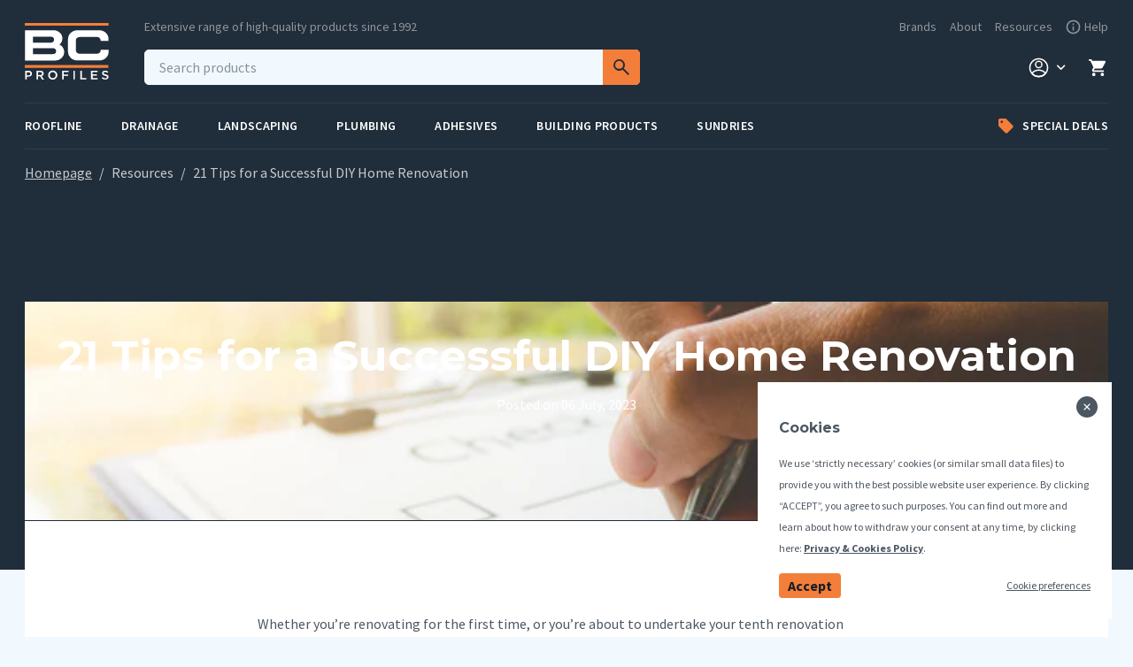

--- FILE ---
content_type: text/html; charset=utf-8
request_url: https://www.bcprofiles.co.uk/blogs/resources/21-tips-for-a-successful-diy-home-renovation
body_size: 51380
content:
<!doctype html>
<html
  lang="en-GB"
  class="template--article"
  x-data
>
<head>
  <title>
    21 Tips for a Successful DIY Home Renovation | BC Profiles
  </title>

  
<meta charset="utf-8" />

<meta
  name="description"
  content="Whether you’re renovating for the first time, or you’re about to undertake your tenth renovation project; it’s important to have some best practices in mind since it can be a challenging process. Luckily, at BC Profiles, we’re experts when it comes to home renovation and DIY."
/>

<meta
  name="viewport"
  content="width=device-width,initial-scale=1,shrink-to-fit=no,viewport-fit=cover"
/>


<!-- OG META --><meta property="og:site_name" content="BC Profiles">
<meta property="og:url" content="https://www.bcprofiles.co.uk/blogs/resources/21-tips-for-a-successful-diy-home-renovation">
<meta property="og:title" content="21 Tips for a Successful DIY Home Renovation">
<meta property="og:type" content="article">
<meta property="og:description" content="Whether you’re renovating for the first time, or you’re about to undertake your tenth renovation project; it’s important to have some best practices in mind since it can be a challenging process.
Luckily, at BC Profiles, we’re experts when it comes to home renovation and DIY.  Here’s 21 tips to make sure that your home transformation goes as smooth as possible.
1. Planning is Key
Just like with any project, home renovation requires careful planning. From budgeting to time management to design choices, consider every aspect before you start.
Don't rush this stage; take your time to ensure everything is in place. Decide where you’re renovating, why you’re renovating, and what you’re renovating.
2. Prioritise Your Projects
Not all projects need to be completed at once. Prioritise according to necessity, budget, and time. Tackling too much at once can lead to stress and mistakes down the line.
3. Budget Wisely
Always budget for more than you think you’ll need. Unexpected expenses often arise during renovations, so it’s better to be prepared.
Different renovation and DIY projects can have varying costs so make sure to do research first.
4. Invest in Quality Tools
High-quality tools such as the ones from our Ox Tools range are an investment that will pay off in the long run. They'll last longer and perform better, making your work easier and more efficient.
5. Learn from Experts
Take advantage of online tutorials and DIY blogs. Learning from experts can provide you with valuable insights and techniques.
If you’re unsure of how to use a product, manufacturers usually have instructions of how to use it on YouTube.
6. Understand Your Limitations
Recognise when a job is too big or complex for you to handle on your own. Some tasks, like electrical work or large structural changes, may require professional help.
7. Practice Safety First
Always use protective gear and follow safety guidelines. This includes wearing safety glasses, gloves, and using tools and materials properly by following manufacturer’s instructions.
8. Prep Work is Important
Preparation is crucial to a smooth renovation. This includes clearing the work area, protecting furniture and floors, and having all your tools and materials ready.
9. Measure Twice
Always double-check your measurements before making cuts or installations.
10. Permits and Regulations
Ensure you have necessary permissions for your renovation. Understanding and adhering to local building regulations can save you from potential fines or future problems.
Gov.uk have a helpful section on building regulations approval.
11. Start Small
If you're new to DIY, start with small projects and gradually move to larger ones as your confidence and skills grow.
12. Don't Overlook the Hidden Issues
Keep an eye out for hidden issues such as mould, structural damage, or outdated electrical systems. Address these issues early to avoid larger problems down the road.
13. Reuse and Recycle
Consider repurposing or refurbishing existing materials. This can save money and add unique, personal touches to your home.
14. Don't Cut Corners
Take the time to do the job right the first time. Cutting corners may lead to more work in the future.
15. Use the Right Materials
Just like with tools, investing in high-quality materials can make a significant difference in the outcome of your renovation.
16. Be Patient
Renovations often take longer than expected. Be patient and remember that quality work takes time.
17. Keep a Clean Work Area
A clean work area is a safe and efficient one. Regularly tidy up to keep your project organised and on track.
18.Plan for Clean-up
Consider clean-up in your project plan. It’s not the most glamorous part of DIY, but it's necessary and can be a large task if not managed properly.
19. Practice First
If you're using a new tool or technique, practice on scrap material first. This allows you to make mistakes without ruining your project.
20. Expect the Unexpected
Even the best-laid plans can go awry. Be prepared for unexpected challenges and be flexible in your problem-solving.
21. Enjoy the Process
Finally, enjoy the process! DIY home renovations can be rewarding and fun. Take pride in your progress and the skills you're learning along the way.
By following these tips, your DIY home renovation journey will be more organised, efficient, and enjoyable. Remember, every DIYer started somewhere, so don't be too hard on yourself if things don't go perfectly the first time."><meta property="og:image" content="http://www.bcprofiles.co.uk/cdn/shop/articles/Checklist_1200x1200.jpg?v=1688630314">
<meta property="og:image:secure_url" content="https://www.bcprofiles.co.uk/cdn/shop/articles/Checklist_1200x1200.jpg?v=1688630314">
<meta name="twitter:card" content="summary_large_image">
<meta name="twitter:title" content="21 Tips for a Successful DIY Home Renovation">
<meta name="twitter:description" content="Whether you’re renovating for the first time, or you’re about to undertake your tenth renovation project; it’s important to have some best practices in mind since it can be a challenging process.
Luckily, at BC Profiles, we’re experts when it comes to home renovation and DIY.  Here’s 21 tips to make sure that your home transformation goes as smooth as possible.
1. Planning is Key
Just like with any project, home renovation requires careful planning. From budgeting to time management to design choices, consider every aspect before you start.
Don't rush this stage; take your time to ensure everything is in place. Decide where you’re renovating, why you’re renovating, and what you’re renovating.
2. Prioritise Your Projects
Not all projects need to be completed at once. Prioritise according to necessity, budget, and time. Tackling too much at once can lead to stress and mistakes down the line.
3. Budget Wisely
Always budget for more than you think you’ll need. Unexpected expenses often arise during renovations, so it’s better to be prepared.
Different renovation and DIY projects can have varying costs so make sure to do research first.
4. Invest in Quality Tools
High-quality tools such as the ones from our Ox Tools range are an investment that will pay off in the long run. They'll last longer and perform better, making your work easier and more efficient.
5. Learn from Experts
Take advantage of online tutorials and DIY blogs. Learning from experts can provide you with valuable insights and techniques.
If you’re unsure of how to use a product, manufacturers usually have instructions of how to use it on YouTube.
6. Understand Your Limitations
Recognise when a job is too big or complex for you to handle on your own. Some tasks, like electrical work or large structural changes, may require professional help.
7. Practice Safety First
Always use protective gear and follow safety guidelines. This includes wearing safety glasses, gloves, and using tools and materials properly by following manufacturer’s instructions.
8. Prep Work is Important
Preparation is crucial to a smooth renovation. This includes clearing the work area, protecting furniture and floors, and having all your tools and materials ready.
9. Measure Twice
Always double-check your measurements before making cuts or installations.
10. Permits and Regulations
Ensure you have necessary permissions for your renovation. Understanding and adhering to local building regulations can save you from potential fines or future problems.
Gov.uk have a helpful section on building regulations approval.
11. Start Small
If you're new to DIY, start with small projects and gradually move to larger ones as your confidence and skills grow.
12. Don't Overlook the Hidden Issues
Keep an eye out for hidden issues such as mould, structural damage, or outdated electrical systems. Address these issues early to avoid larger problems down the road.
13. Reuse and Recycle
Consider repurposing or refurbishing existing materials. This can save money and add unique, personal touches to your home.
14. Don't Cut Corners
Take the time to do the job right the first time. Cutting corners may lead to more work in the future.
15. Use the Right Materials
Just like with tools, investing in high-quality materials can make a significant difference in the outcome of your renovation.
16. Be Patient
Renovations often take longer than expected. Be patient and remember that quality work takes time.
17. Keep a Clean Work Area
A clean work area is a safe and efficient one. Regularly tidy up to keep your project organised and on track.
18.Plan for Clean-up
Consider clean-up in your project plan. It’s not the most glamorous part of DIY, but it's necessary and can be a large task if not managed properly.
19. Practice First
If you're using a new tool or technique, practice on scrap material first. This allows you to make mistakes without ruining your project.
20. Expect the Unexpected
Even the best-laid plans can go awry. Be prepared for unexpected challenges and be flexible in your problem-solving.
21. Enjoy the Process
Finally, enjoy the process! DIY home renovations can be rewarding and fun. Take pride in your progress and the skills you're learning along the way.
By following these tips, your DIY home renovation journey will be more organised, efficient, and enjoyable. Remember, every DIYer started somewhere, so don't be too hard on yourself if things don't go perfectly the first time.">
  <link
  rel="canonical"
  href="https://www.bcprofiles.co.uk/blogs/resources/21-tips-for-a-successful-diy-home-renovation"
/>

<link
  rel="shortcut icon"
  href="//www.bcprofiles.co.uk/cdn/shop/t/15/assets/favicon.png?v=127732637632433104241677660390"
  type="image/png"
/>

<link
  rel="preconnect"
  href="https://fonts.gstatic.com"
/>

<link
  href="https://fonts.googleapis.com/css2?family=Montserrat:ital,wght@0,600;0,700;1,600;1,700&family=Source+Sans+Pro:ital,wght@0,400;0,600;0,700;1,400;1,600;1,700&display=swap"
  rel="stylesheet"
/>

<link
  href="//www.bcprofiles.co.uk/cdn/shop/t/15/assets/main.min.css?v=25712537989386121091690812277"
  rel="stylesheet"
  media="screen"
/>

  <style>
  :root {
    --image-dot-pattern: url('data:image/svg+xml;charset=utf8,%3Csvg viewBox=%270 0 28 28%27 width=%2728%27 height=%2728%27 xmlns=%27http://www.w3.org/2000/svg%27%3E%3Ccircle fill=%27%23000%27 cx=%271%27 cy=%271%27 r=%271%27/%3E%3C/svg%3E');
    --image-select: url('data:image/svg+xml;charset=utf8,%3Csvg viewBox=%270 0 35 6%27 width=%2735%27 height=%276%27 xmlns=%27http://www.w3.org/2000/svg%27%3E%3Cpath d=%27M1.523.267L4.101 2.89l.895.738.894-.738L8.477.267a.88.88 0 011.261 0 .92.92 0 010 1.284L5.631 5.733a.88.88 0 01-1.262 0L.262 1.551a.92.92 0 010-1.284.88.88 0 011.261 0z%27 fill=%27%23202D3A%27 opacity=%27.5%27/%3E%3C/svg%3E');
    --image-check: url('data:image/svg+xml;charset=utf8,%3Csvg width=%2716%27 height=%2711%27 fill=%27none%27 xmlns=%27http://www.w3.org/2000/svg%27%3E%3Cpath d=%27M14.41.24L5.723 8.686 1.666 4.345a.962.962 0 00-.67-.302.972.972 0 00-.69.255.952.952 0 00-.305.663.946.946 0 00.257.682l4.75 5.05a.983.983 0 00.668.307H5.7a.917.917 0 00.668-.283l9.379-9.133a.938.938 0 00-.02-1.302A.96.96 0 0014.41.24z%27 fill=%27%23202D3A%27/%3E%3C/svg%3E');
    --image-close: url('data:image/svg+xml;charset=utf8,%3Csvg width=%2716%27 height=%2716%27 fill=%27none%27 xmlns=%27http://www.w3.org/2000/svg%27%3E%3Cpath d=%27M8 9.746l-5.889 5.889a1.234 1.234 0 11-1.746-1.746L6.255 8 .364 2.111A1.234 1.234 0 112.111.365L8 6.255l5.889-5.89a1.234 1.234 0 111.746 1.746L9.745 8l5.89 5.889a1.234 1.234 0 11-1.746 1.746L8 9.745z%27 fill=%27%23202D3A%27/%3E%3C/svg%3E');
    --image-arrow: url('data:image/svg+xml;charset=utf8,%3Csvg viewBox=%270 0 18 12%27 width=%2718%27 height=%2712%27 xmlns=%27http://www.w3.org/2000/svg%27%3E%3Cpath d=%27M.999 4.582h13.17l-2.88-2.88a.996.996 0 111.41-1.41l4.59 4.59c.39.39.39 1.02 0 1.41l-4.59 4.59a.996.996 0 11-1.41-1.41l2.88-2.89H.999c-.55 0-1-.45-1-1s.45-1 1-1z%27 fill=%27%23202D3A%27/%3E%3C/svg%3E');
    --image-arrow-orange: url('data:image/svg+xml;charset=utf8,%3Csvg viewBox=%270 0 18 12%27 width=%2718%27 height=%2712%27 xmlns=%27http://www.w3.org/2000/svg%27%3E%3Cpath d=%27M.999 4.582h13.17l-2.88-2.88a.996.996 0 111.41-1.41l4.59 4.59c.39.39.39 1.02 0 1.41l-4.59 4.59a.996.996 0 11-1.41-1.41l2.88-2.89H.999c-.55 0-1-.45-1-1s.45-1 1-1z%27 fill=%27%23F37E3A%27/%3E%3C/svg%3E');
  }
</style>


  <script>window.performance && window.performance.mark && window.performance.mark('shopify.content_for_header.start');</script><meta id="shopify-digital-wallet" name="shopify-digital-wallet" content="/52790165667/digital_wallets/dialog">
<meta name="shopify-checkout-api-token" content="17f8456f9a27f14815f9bdd151fbf17b">
<meta id="in-context-paypal-metadata" data-shop-id="52790165667" data-venmo-supported="false" data-environment="production" data-locale="en_US" data-paypal-v4="true" data-currency="GBP">
<link rel="alternate" type="application/atom+xml" title="Feed" href="/blogs/resources.atom" />
<script async="async" src="/checkouts/internal/preloads.js?locale=en-GB"></script>
<link rel="preconnect" href="https://shop.app" crossorigin="anonymous">
<script async="async" src="https://shop.app/checkouts/internal/preloads.js?locale=en-GB&shop_id=52790165667" crossorigin="anonymous"></script>
<script id="apple-pay-shop-capabilities" type="application/json">{"shopId":52790165667,"countryCode":"GB","currencyCode":"GBP","merchantCapabilities":["supports3DS"],"merchantId":"gid:\/\/shopify\/Shop\/52790165667","merchantName":"BC Profiles","requiredBillingContactFields":["postalAddress","email","phone"],"requiredShippingContactFields":["postalAddress","email","phone"],"shippingType":"shipping","supportedNetworks":["visa","maestro","masterCard","amex","discover","elo"],"total":{"type":"pending","label":"BC Profiles","amount":"1.00"},"shopifyPaymentsEnabled":true,"supportsSubscriptions":true}</script>
<script id="shopify-features" type="application/json">{"accessToken":"17f8456f9a27f14815f9bdd151fbf17b","betas":["rich-media-storefront-analytics"],"domain":"www.bcprofiles.co.uk","predictiveSearch":true,"shopId":52790165667,"locale":"en"}</script>
<script>var Shopify = Shopify || {};
Shopify.shop = "bcprofiles.myshopify.com";
Shopify.locale = "en";
Shopify.currency = {"active":"GBP","rate":"1.0"};
Shopify.country = "GB";
Shopify.theme = {"name":"bc-profiles\/main","id":132739661987,"schema_name":"BC Profiles 2021","schema_version":"1.0.0","theme_store_id":null,"role":"main"};
Shopify.theme.handle = "null";
Shopify.theme.style = {"id":null,"handle":null};
Shopify.cdnHost = "www.bcprofiles.co.uk/cdn";
Shopify.routes = Shopify.routes || {};
Shopify.routes.root = "/";</script>
<script type="module">!function(o){(o.Shopify=o.Shopify||{}).modules=!0}(window);</script>
<script>!function(o){function n(){var o=[];function n(){o.push(Array.prototype.slice.apply(arguments))}return n.q=o,n}var t=o.Shopify=o.Shopify||{};t.loadFeatures=n(),t.autoloadFeatures=n()}(window);</script>
<script>
  window.ShopifyPay = window.ShopifyPay || {};
  window.ShopifyPay.apiHost = "shop.app\/pay";
  window.ShopifyPay.redirectState = null;
</script>
<script id="shop-js-analytics" type="application/json">{"pageType":"article"}</script>
<script defer="defer" async type="module" src="//www.bcprofiles.co.uk/cdn/shopifycloud/shop-js/modules/v2/client.init-shop-cart-sync_C5BV16lS.en.esm.js"></script>
<script defer="defer" async type="module" src="//www.bcprofiles.co.uk/cdn/shopifycloud/shop-js/modules/v2/chunk.common_CygWptCX.esm.js"></script>
<script type="module">
  await import("//www.bcprofiles.co.uk/cdn/shopifycloud/shop-js/modules/v2/client.init-shop-cart-sync_C5BV16lS.en.esm.js");
await import("//www.bcprofiles.co.uk/cdn/shopifycloud/shop-js/modules/v2/chunk.common_CygWptCX.esm.js");

  window.Shopify.SignInWithShop?.initShopCartSync?.({"fedCMEnabled":true,"windoidEnabled":true});

</script>
<script>
  window.Shopify = window.Shopify || {};
  if (!window.Shopify.featureAssets) window.Shopify.featureAssets = {};
  window.Shopify.featureAssets['shop-js'] = {"shop-cart-sync":["modules/v2/client.shop-cart-sync_ZFArdW7E.en.esm.js","modules/v2/chunk.common_CygWptCX.esm.js"],"init-fed-cm":["modules/v2/client.init-fed-cm_CmiC4vf6.en.esm.js","modules/v2/chunk.common_CygWptCX.esm.js"],"shop-button":["modules/v2/client.shop-button_tlx5R9nI.en.esm.js","modules/v2/chunk.common_CygWptCX.esm.js"],"shop-cash-offers":["modules/v2/client.shop-cash-offers_DOA2yAJr.en.esm.js","modules/v2/chunk.common_CygWptCX.esm.js","modules/v2/chunk.modal_D71HUcav.esm.js"],"init-windoid":["modules/v2/client.init-windoid_sURxWdc1.en.esm.js","modules/v2/chunk.common_CygWptCX.esm.js"],"shop-toast-manager":["modules/v2/client.shop-toast-manager_ClPi3nE9.en.esm.js","modules/v2/chunk.common_CygWptCX.esm.js"],"init-shop-email-lookup-coordinator":["modules/v2/client.init-shop-email-lookup-coordinator_B8hsDcYM.en.esm.js","modules/v2/chunk.common_CygWptCX.esm.js"],"init-shop-cart-sync":["modules/v2/client.init-shop-cart-sync_C5BV16lS.en.esm.js","modules/v2/chunk.common_CygWptCX.esm.js"],"avatar":["modules/v2/client.avatar_BTnouDA3.en.esm.js"],"pay-button":["modules/v2/client.pay-button_FdsNuTd3.en.esm.js","modules/v2/chunk.common_CygWptCX.esm.js"],"init-customer-accounts":["modules/v2/client.init-customer-accounts_DxDtT_ad.en.esm.js","modules/v2/client.shop-login-button_C5VAVYt1.en.esm.js","modules/v2/chunk.common_CygWptCX.esm.js","modules/v2/chunk.modal_D71HUcav.esm.js"],"init-shop-for-new-customer-accounts":["modules/v2/client.init-shop-for-new-customer-accounts_ChsxoAhi.en.esm.js","modules/v2/client.shop-login-button_C5VAVYt1.en.esm.js","modules/v2/chunk.common_CygWptCX.esm.js","modules/v2/chunk.modal_D71HUcav.esm.js"],"shop-login-button":["modules/v2/client.shop-login-button_C5VAVYt1.en.esm.js","modules/v2/chunk.common_CygWptCX.esm.js","modules/v2/chunk.modal_D71HUcav.esm.js"],"init-customer-accounts-sign-up":["modules/v2/client.init-customer-accounts-sign-up_CPSyQ0Tj.en.esm.js","modules/v2/client.shop-login-button_C5VAVYt1.en.esm.js","modules/v2/chunk.common_CygWptCX.esm.js","modules/v2/chunk.modal_D71HUcav.esm.js"],"shop-follow-button":["modules/v2/client.shop-follow-button_Cva4Ekp9.en.esm.js","modules/v2/chunk.common_CygWptCX.esm.js","modules/v2/chunk.modal_D71HUcav.esm.js"],"checkout-modal":["modules/v2/client.checkout-modal_BPM8l0SH.en.esm.js","modules/v2/chunk.common_CygWptCX.esm.js","modules/v2/chunk.modal_D71HUcav.esm.js"],"lead-capture":["modules/v2/client.lead-capture_Bi8yE_yS.en.esm.js","modules/v2/chunk.common_CygWptCX.esm.js","modules/v2/chunk.modal_D71HUcav.esm.js"],"shop-login":["modules/v2/client.shop-login_D6lNrXab.en.esm.js","modules/v2/chunk.common_CygWptCX.esm.js","modules/v2/chunk.modal_D71HUcav.esm.js"],"payment-terms":["modules/v2/client.payment-terms_CZxnsJam.en.esm.js","modules/v2/chunk.common_CygWptCX.esm.js","modules/v2/chunk.modal_D71HUcav.esm.js"]};
</script>
<script id="__st">var __st={"a":52790165667,"offset":0,"reqid":"bc53beb4-23ea-4920-983f-4aa0f4a507a6-1768783745","pageurl":"www.bcprofiles.co.uk\/blogs\/resources\/21-tips-for-a-successful-diy-home-renovation","s":"articles-560245276835","u":"df796137767c","p":"article","rtyp":"article","rid":560245276835};</script>
<script>window.ShopifyPaypalV4VisibilityTracking = true;</script>
<script id="captcha-bootstrap">!function(){'use strict';const t='contact',e='account',n='new_comment',o=[[t,t],['blogs',n],['comments',n],[t,'customer']],c=[[e,'customer_login'],[e,'guest_login'],[e,'recover_customer_password'],[e,'create_customer']],r=t=>t.map((([t,e])=>`form[action*='/${t}']:not([data-nocaptcha='true']) input[name='form_type'][value='${e}']`)).join(','),a=t=>()=>t?[...document.querySelectorAll(t)].map((t=>t.form)):[];function s(){const t=[...o],e=r(t);return a(e)}const i='password',u='form_key',d=['recaptcha-v3-token','g-recaptcha-response','h-captcha-response',i],f=()=>{try{return window.sessionStorage}catch{return}},m='__shopify_v',_=t=>t.elements[u];function p(t,e,n=!1){try{const o=window.sessionStorage,c=JSON.parse(o.getItem(e)),{data:r}=function(t){const{data:e,action:n}=t;return t[m]||n?{data:e,action:n}:{data:t,action:n}}(c);for(const[e,n]of Object.entries(r))t.elements[e]&&(t.elements[e].value=n);n&&o.removeItem(e)}catch(o){console.error('form repopulation failed',{error:o})}}const l='form_type',E='cptcha';function T(t){t.dataset[E]=!0}const w=window,h=w.document,L='Shopify',v='ce_forms',y='captcha';let A=!1;((t,e)=>{const n=(g='f06e6c50-85a8-45c8-87d0-21a2b65856fe',I='https://cdn.shopify.com/shopifycloud/storefront-forms-hcaptcha/ce_storefront_forms_captcha_hcaptcha.v1.5.2.iife.js',D={infoText:'Protected by hCaptcha',privacyText:'Privacy',termsText:'Terms'},(t,e,n)=>{const o=w[L][v],c=o.bindForm;if(c)return c(t,g,e,D).then(n);var r;o.q.push([[t,g,e,D],n]),r=I,A||(h.body.append(Object.assign(h.createElement('script'),{id:'captcha-provider',async:!0,src:r})),A=!0)});var g,I,D;w[L]=w[L]||{},w[L][v]=w[L][v]||{},w[L][v].q=[],w[L][y]=w[L][y]||{},w[L][y].protect=function(t,e){n(t,void 0,e),T(t)},Object.freeze(w[L][y]),function(t,e,n,w,h,L){const[v,y,A,g]=function(t,e,n){const i=e?o:[],u=t?c:[],d=[...i,...u],f=r(d),m=r(i),_=r(d.filter((([t,e])=>n.includes(e))));return[a(f),a(m),a(_),s()]}(w,h,L),I=t=>{const e=t.target;return e instanceof HTMLFormElement?e:e&&e.form},D=t=>v().includes(t);t.addEventListener('submit',(t=>{const e=I(t);if(!e)return;const n=D(e)&&!e.dataset.hcaptchaBound&&!e.dataset.recaptchaBound,o=_(e),c=g().includes(e)&&(!o||!o.value);(n||c)&&t.preventDefault(),c&&!n&&(function(t){try{if(!f())return;!function(t){const e=f();if(!e)return;const n=_(t);if(!n)return;const o=n.value;o&&e.removeItem(o)}(t);const e=Array.from(Array(32),(()=>Math.random().toString(36)[2])).join('');!function(t,e){_(t)||t.append(Object.assign(document.createElement('input'),{type:'hidden',name:u})),t.elements[u].value=e}(t,e),function(t,e){const n=f();if(!n)return;const o=[...t.querySelectorAll(`input[type='${i}']`)].map((({name:t})=>t)),c=[...d,...o],r={};for(const[a,s]of new FormData(t).entries())c.includes(a)||(r[a]=s);n.setItem(e,JSON.stringify({[m]:1,action:t.action,data:r}))}(t,e)}catch(e){console.error('failed to persist form',e)}}(e),e.submit())}));const S=(t,e)=>{t&&!t.dataset[E]&&(n(t,e.some((e=>e===t))),T(t))};for(const o of['focusin','change'])t.addEventListener(o,(t=>{const e=I(t);D(e)&&S(e,y())}));const B=e.get('form_key'),M=e.get(l),P=B&&M;t.addEventListener('DOMContentLoaded',(()=>{const t=y();if(P)for(const e of t)e.elements[l].value===M&&p(e,B);[...new Set([...A(),...v().filter((t=>'true'===t.dataset.shopifyCaptcha))])].forEach((e=>S(e,t)))}))}(h,new URLSearchParams(w.location.search),n,t,e,['guest_login'])})(!1,!0)}();</script>
<script integrity="sha256-4kQ18oKyAcykRKYeNunJcIwy7WH5gtpwJnB7kiuLZ1E=" data-source-attribution="shopify.loadfeatures" defer="defer" src="//www.bcprofiles.co.uk/cdn/shopifycloud/storefront/assets/storefront/load_feature-a0a9edcb.js" crossorigin="anonymous"></script>
<script crossorigin="anonymous" defer="defer" src="//www.bcprofiles.co.uk/cdn/shopifycloud/storefront/assets/shopify_pay/storefront-65b4c6d7.js?v=20250812"></script>
<script data-source-attribution="shopify.dynamic_checkout.dynamic.init">var Shopify=Shopify||{};Shopify.PaymentButton=Shopify.PaymentButton||{isStorefrontPortableWallets:!0,init:function(){window.Shopify.PaymentButton.init=function(){};var t=document.createElement("script");t.src="https://www.bcprofiles.co.uk/cdn/shopifycloud/portable-wallets/latest/portable-wallets.en.js",t.type="module",document.head.appendChild(t)}};
</script>
<script data-source-attribution="shopify.dynamic_checkout.buyer_consent">
  function portableWalletsHideBuyerConsent(e){var t=document.getElementById("shopify-buyer-consent"),n=document.getElementById("shopify-subscription-policy-button");t&&n&&(t.classList.add("hidden"),t.setAttribute("aria-hidden","true"),n.removeEventListener("click",e))}function portableWalletsShowBuyerConsent(e){var t=document.getElementById("shopify-buyer-consent"),n=document.getElementById("shopify-subscription-policy-button");t&&n&&(t.classList.remove("hidden"),t.removeAttribute("aria-hidden"),n.addEventListener("click",e))}window.Shopify?.PaymentButton&&(window.Shopify.PaymentButton.hideBuyerConsent=portableWalletsHideBuyerConsent,window.Shopify.PaymentButton.showBuyerConsent=portableWalletsShowBuyerConsent);
</script>
<script data-source-attribution="shopify.dynamic_checkout.cart.bootstrap">document.addEventListener("DOMContentLoaded",(function(){function t(){return document.querySelector("shopify-accelerated-checkout-cart, shopify-accelerated-checkout")}if(t())Shopify.PaymentButton.init();else{new MutationObserver((function(e,n){t()&&(Shopify.PaymentButton.init(),n.disconnect())})).observe(document.body,{childList:!0,subtree:!0})}}));
</script>
<link id="shopify-accelerated-checkout-styles" rel="stylesheet" media="screen" href="https://www.bcprofiles.co.uk/cdn/shopifycloud/portable-wallets/latest/accelerated-checkout-backwards-compat.css" crossorigin="anonymous">
<style id="shopify-accelerated-checkout-cart">
        #shopify-buyer-consent {
  margin-top: 1em;
  display: inline-block;
  width: 100%;
}

#shopify-buyer-consent.hidden {
  display: none;
}

#shopify-subscription-policy-button {
  background: none;
  border: none;
  padding: 0;
  text-decoration: underline;
  font-size: inherit;
  cursor: pointer;
}

#shopify-subscription-policy-button::before {
  box-shadow: none;
}

      </style>

<script>window.performance && window.performance.mark && window.performance.mark('shopify.content_for_header.end');</script>
  <style>
.laybuy-paragraph {
  margin-top    : 2em;
  display       : -webkit-flex;
  display       : -ms-flexbox;
  display       : flex;
  flex-wrap     : wrap;
  align-items   : center;
  font-size     : 1.6rem;
  letter-spacing: .05rem;
  line-height   : 2em;
  color         : #000;
  text-transform: none;
}
.laybuy-paragraph .laybuy-logo-and-text {
  display: flex;
  align-items: center;
}
.laybuy-paragraph .laybuy-link-inner {
  text-decoration: unset;
  white-space: nowrap;
  padding-left: 5px;
}
@media (max-width: 450px) {
  .laybuy-paragraph {
    justify-content: center;
  }
}
.laybuy-paragraph > * {
  margin-right: 0.25em;
}
.laybuy-paragraph span.laybuy-money {
  font-weight: 600 !important;
}
.laybuy-paragraph img#laybuy-logo,
.laybuy-paragraph img#laybuy-logo.small,
.laybuy-paragraph img#laybuy-logo.medium {
  height: 21px;
}
.laybuy-paragraph img#laybuy-logo.large {
  height: 24px;
}
.laybuy-paragraph.hide {
  display: none;
}
.laybuy-paragraph .laybuy-text2,
.laybuy-paragraph .max-instalment-price {
    display: none;
}
.laybuy-paragraph.over .laybuy-text2,
.laybuy-paragraph.over .max-instalment-price {
    display: inline-block;
}
#laybuy-popup-wrapper {
  position: fixed;
  display : none;
  z-index : 999999999;
  left    : 0;
  top     : 0;
  right   : 0;
  bottom  : 0;
  overflow: auto;
}
#laybuy-popup-outer {
  display                : -webkit-flex;
  display                : -ms-flexbox;
  display                : flex;
  -webkit-justify-content: center;
  -ms-flex-pack          : center;
  justify-content        : center;
  -webkit-align-content  : center;
  -ms-flex-line-pack     : center;
  align-content          : center;
  -webkit-align-items    : center;
  -ms-flex-align         : center;
  align-items            : center;
  width                  : 100%;
  min-height             : 100%;
  background-color       : rgba(0, 0, 0, 0.3);
}
#laybuy-popup-inner {
  width        : 90vw;
  max-width    : 620px;
  height       : 482px;
  position     : relative;
  border-radius: 0.65em;
}
#laybuy-popup-inner > iframe {
  width     : 100%;
  height    : calc(100% + 3.2em);
  background: transparent;
  border    : 0;
}
@media screen and (max-width: 545px) {
  #laybuy-popup-inner {
    height: 800px;
    margin: 2em 0 0;
  }
}
</style><script type="text/javascript">
var LBConfigs = window.LBConfigs || {};
LBConfigs.product = {
    enable: 1,
    selector: '.price__pricing-group',
    inject: 2,
    inject_pos: 0,
    with_cent: 1,

    productData: null,
    variantID: null
};
LBConfigs.cart = {
    enable: 1,
    selector: '.cart__footer .cart-subtotal',
    inject: 2,
    inject_pos: 0,

};
LBConfigs.collection = {
    enable: 1,
    selector: '.grid__item .price--listing',
    inject: 2,
    inject_pos: 0,
    with_cent: 1,

    excludeSelector: 's.price-item--regular',
};
LBConfigs.logo_class = {"cart": "small", "collection": "small", "product": "small"};
LBConfigs.onlinePopup = 1;
LBConfigs.style = {};
LBConfigs.icons = {
    showAll: 0,
    selector: '.site-footer__payment-icons .payment-icons',
    inject: 0,
    class: '',
};
LBConfigs.popup = {
    enable: 0,
    delay: 5000,
    position: 'side left'
};
LBConfigs.shop = {
    logo_html: '<img src="https://braze-images.com/appboy/communication/assets/svg_assets/files/6492bc25ae3c93004de9b547/original.svg?1687338021" id="laybuy-logo" alt="Laybuy" class="large">',
    currency: "GBP",
    texts: {
        "global": {
            "product_line_2": " with ",
            "product_line_3": " today & 5 weekly interest-free payments of ",
            "collection_line_2": " with ",
            "collection_line_3": " today & 5 weekly interest-free payments of ",
            "cart_line_2": " with ",
            "cart_line_3": " today & 5 weekly interest-free payments of ",
        },
        "standard": {
            "product_line_1": "or 6 weekly interest-free payments from ",
            "collection_line_1": "or 6 weekly interest-free payments from ",
            "cart_line_1": "or 6 weekly interest-free payments from ",
        },
        "over": {
            "product_line_1": "or from ",
            "collection_line_1": "or from ",
            "cart_line_1": "or from ",
        }
    }
};
LBConfigs.currencies = [
  {iso_code: 'AUD', symbol: '$', max: 120000 },
  {iso_code: 'NZD', symbol: '$', max: 150000 },
  {iso_code: 'GBP', symbol: '£', max: 72000 },
  {iso_code: 'USD', symbol: '$', max: 24000 }
];
(LBConfigs.init || function() {
    document.addEventListener('DOMContentLoaded', function() {
        let script = document.createElement('script');
        script.onload = function () {
            LaybuyHelper.run(window.LBConfigs)
        };
        script.src = '//www.bcprofiles.co.uk/cdn/shop/t/15/assets/laybuy-helper.js?v=26445335811068900361691708896';
        document.head.appendChild(script);
    })
})();
</script>

<!--begin-boost-pfs-filter-css-->
  <link rel="preload stylesheet" href="//www.bcprofiles.co.uk/cdn/shop/t/15/assets/boost-pfs-instant-search.css?v=163783943924252023111677143935" as="style"><link href="//www.bcprofiles.co.uk/cdn/shop/t/15/assets/boost-pfs-custom.css?v=43405881225327710161678076080" rel="stylesheet" type="text/css" media="all" />

<!--end-boost-pfs-filter-css-->
<!-- Google Tag Manager -->
<script>(function(w,d,s,l,i){w[l]=w[l]||[];w[l].push({'gtm.start':
new Date().getTime(),event:'gtm.js'});var f=d.getElementsByTagName(s)[0],
j=d.createElement(s),dl=l!='dataLayer'?'&l='+l:'';j.async=true;j.src=
'https://www.googletagmanager.com/gtm.js?id='+i+dl;f.parentNode.insertBefore(j,f);
})(window,document,'script','dataLayer','GTM-MT5ZP7S');</script>
<!-- End Google Tag Manager -->

<script>
  var scriptAppend = document.createElement('script');
  var version = new Date().getTime();
  scriptAppend.src = 'https://apps.omegatheme.com/facebook-pixel/client/loading-custom-event.js?v=' + version;
  document.querySelector('head').appendChild(scriptAppend)
</script>

<div class="ot-multi-pixel"></div>





 <link href="https://monorail-edge.shopifysvc.com" rel="dns-prefetch">
<script>(function(){if ("sendBeacon" in navigator && "performance" in window) {try {var session_token_from_headers = performance.getEntriesByType('navigation')[0].serverTiming.find(x => x.name == '_s').description;} catch {var session_token_from_headers = undefined;}var session_cookie_matches = document.cookie.match(/_shopify_s=([^;]*)/);var session_token_from_cookie = session_cookie_matches && session_cookie_matches.length === 2 ? session_cookie_matches[1] : "";var session_token = session_token_from_headers || session_token_from_cookie || "";function handle_abandonment_event(e) {var entries = performance.getEntries().filter(function(entry) {return /monorail-edge.shopifysvc.com/.test(entry.name);});if (!window.abandonment_tracked && entries.length === 0) {window.abandonment_tracked = true;var currentMs = Date.now();var navigation_start = performance.timing.navigationStart;var payload = {shop_id: 52790165667,url: window.location.href,navigation_start,duration: currentMs - navigation_start,session_token,page_type: "article"};window.navigator.sendBeacon("https://monorail-edge.shopifysvc.com/v1/produce", JSON.stringify({schema_id: "online_store_buyer_site_abandonment/1.1",payload: payload,metadata: {event_created_at_ms: currentMs,event_sent_at_ms: currentMs}}));}}window.addEventListener('pagehide', handle_abandonment_event);}}());</script>
<script id="web-pixels-manager-setup">(function e(e,d,r,n,o){if(void 0===o&&(o={}),!Boolean(null===(a=null===(i=window.Shopify)||void 0===i?void 0:i.analytics)||void 0===a?void 0:a.replayQueue)){var i,a;window.Shopify=window.Shopify||{};var t=window.Shopify;t.analytics=t.analytics||{};var s=t.analytics;s.replayQueue=[],s.publish=function(e,d,r){return s.replayQueue.push([e,d,r]),!0};try{self.performance.mark("wpm:start")}catch(e){}var l=function(){var e={modern:/Edge?\/(1{2}[4-9]|1[2-9]\d|[2-9]\d{2}|\d{4,})\.\d+(\.\d+|)|Firefox\/(1{2}[4-9]|1[2-9]\d|[2-9]\d{2}|\d{4,})\.\d+(\.\d+|)|Chrom(ium|e)\/(9{2}|\d{3,})\.\d+(\.\d+|)|(Maci|X1{2}).+ Version\/(15\.\d+|(1[6-9]|[2-9]\d|\d{3,})\.\d+)([,.]\d+|)( \(\w+\)|)( Mobile\/\w+|) Safari\/|Chrome.+OPR\/(9{2}|\d{3,})\.\d+\.\d+|(CPU[ +]OS|iPhone[ +]OS|CPU[ +]iPhone|CPU IPhone OS|CPU iPad OS)[ +]+(15[._]\d+|(1[6-9]|[2-9]\d|\d{3,})[._]\d+)([._]\d+|)|Android:?[ /-](13[3-9]|1[4-9]\d|[2-9]\d{2}|\d{4,})(\.\d+|)(\.\d+|)|Android.+Firefox\/(13[5-9]|1[4-9]\d|[2-9]\d{2}|\d{4,})\.\d+(\.\d+|)|Android.+Chrom(ium|e)\/(13[3-9]|1[4-9]\d|[2-9]\d{2}|\d{4,})\.\d+(\.\d+|)|SamsungBrowser\/([2-9]\d|\d{3,})\.\d+/,legacy:/Edge?\/(1[6-9]|[2-9]\d|\d{3,})\.\d+(\.\d+|)|Firefox\/(5[4-9]|[6-9]\d|\d{3,})\.\d+(\.\d+|)|Chrom(ium|e)\/(5[1-9]|[6-9]\d|\d{3,})\.\d+(\.\d+|)([\d.]+$|.*Safari\/(?![\d.]+ Edge\/[\d.]+$))|(Maci|X1{2}).+ Version\/(10\.\d+|(1[1-9]|[2-9]\d|\d{3,})\.\d+)([,.]\d+|)( \(\w+\)|)( Mobile\/\w+|) Safari\/|Chrome.+OPR\/(3[89]|[4-9]\d|\d{3,})\.\d+\.\d+|(CPU[ +]OS|iPhone[ +]OS|CPU[ +]iPhone|CPU IPhone OS|CPU iPad OS)[ +]+(10[._]\d+|(1[1-9]|[2-9]\d|\d{3,})[._]\d+)([._]\d+|)|Android:?[ /-](13[3-9]|1[4-9]\d|[2-9]\d{2}|\d{4,})(\.\d+|)(\.\d+|)|Mobile Safari.+OPR\/([89]\d|\d{3,})\.\d+\.\d+|Android.+Firefox\/(13[5-9]|1[4-9]\d|[2-9]\d{2}|\d{4,})\.\d+(\.\d+|)|Android.+Chrom(ium|e)\/(13[3-9]|1[4-9]\d|[2-9]\d{2}|\d{4,})\.\d+(\.\d+|)|Android.+(UC? ?Browser|UCWEB|U3)[ /]?(15\.([5-9]|\d{2,})|(1[6-9]|[2-9]\d|\d{3,})\.\d+)\.\d+|SamsungBrowser\/(5\.\d+|([6-9]|\d{2,})\.\d+)|Android.+MQ{2}Browser\/(14(\.(9|\d{2,})|)|(1[5-9]|[2-9]\d|\d{3,})(\.\d+|))(\.\d+|)|K[Aa][Ii]OS\/(3\.\d+|([4-9]|\d{2,})\.\d+)(\.\d+|)/},d=e.modern,r=e.legacy,n=navigator.userAgent;return n.match(d)?"modern":n.match(r)?"legacy":"unknown"}(),u="modern"===l?"modern":"legacy",c=(null!=n?n:{modern:"",legacy:""})[u],f=function(e){return[e.baseUrl,"/wpm","/b",e.hashVersion,"modern"===e.buildTarget?"m":"l",".js"].join("")}({baseUrl:d,hashVersion:r,buildTarget:u}),m=function(e){var d=e.version,r=e.bundleTarget,n=e.surface,o=e.pageUrl,i=e.monorailEndpoint;return{emit:function(e){var a=e.status,t=e.errorMsg,s=(new Date).getTime(),l=JSON.stringify({metadata:{event_sent_at_ms:s},events:[{schema_id:"web_pixels_manager_load/3.1",payload:{version:d,bundle_target:r,page_url:o,status:a,surface:n,error_msg:t},metadata:{event_created_at_ms:s}}]});if(!i)return console&&console.warn&&console.warn("[Web Pixels Manager] No Monorail endpoint provided, skipping logging."),!1;try{return self.navigator.sendBeacon.bind(self.navigator)(i,l)}catch(e){}var u=new XMLHttpRequest;try{return u.open("POST",i,!0),u.setRequestHeader("Content-Type","text/plain"),u.send(l),!0}catch(e){return console&&console.warn&&console.warn("[Web Pixels Manager] Got an unhandled error while logging to Monorail."),!1}}}}({version:r,bundleTarget:l,surface:e.surface,pageUrl:self.location.href,monorailEndpoint:e.monorailEndpoint});try{o.browserTarget=l,function(e){var d=e.src,r=e.async,n=void 0===r||r,o=e.onload,i=e.onerror,a=e.sri,t=e.scriptDataAttributes,s=void 0===t?{}:t,l=document.createElement("script"),u=document.querySelector("head"),c=document.querySelector("body");if(l.async=n,l.src=d,a&&(l.integrity=a,l.crossOrigin="anonymous"),s)for(var f in s)if(Object.prototype.hasOwnProperty.call(s,f))try{l.dataset[f]=s[f]}catch(e){}if(o&&l.addEventListener("load",o),i&&l.addEventListener("error",i),u)u.appendChild(l);else{if(!c)throw new Error("Did not find a head or body element to append the script");c.appendChild(l)}}({src:f,async:!0,onload:function(){if(!function(){var e,d;return Boolean(null===(d=null===(e=window.Shopify)||void 0===e?void 0:e.analytics)||void 0===d?void 0:d.initialized)}()){var d=window.webPixelsManager.init(e)||void 0;if(d){var r=window.Shopify.analytics;r.replayQueue.forEach((function(e){var r=e[0],n=e[1],o=e[2];d.publishCustomEvent(r,n,o)})),r.replayQueue=[],r.publish=d.publishCustomEvent,r.visitor=d.visitor,r.initialized=!0}}},onerror:function(){return m.emit({status:"failed",errorMsg:"".concat(f," has failed to load")})},sri:function(e){var d=/^sha384-[A-Za-z0-9+/=]+$/;return"string"==typeof e&&d.test(e)}(c)?c:"",scriptDataAttributes:o}),m.emit({status:"loading"})}catch(e){m.emit({status:"failed",errorMsg:(null==e?void 0:e.message)||"Unknown error"})}}})({shopId: 52790165667,storefrontBaseUrl: "https://www.bcprofiles.co.uk",extensionsBaseUrl: "https://extensions.shopifycdn.com/cdn/shopifycloud/web-pixels-manager",monorailEndpoint: "https://monorail-edge.shopifysvc.com/unstable/produce_batch",surface: "storefront-renderer",enabledBetaFlags: ["2dca8a86"],webPixelsConfigList: [{"id":"shopify-app-pixel","configuration":"{}","eventPayloadVersion":"v1","runtimeContext":"STRICT","scriptVersion":"0450","apiClientId":"shopify-pixel","type":"APP","privacyPurposes":["ANALYTICS","MARKETING"]},{"id":"shopify-custom-pixel","eventPayloadVersion":"v1","runtimeContext":"LAX","scriptVersion":"0450","apiClientId":"shopify-pixel","type":"CUSTOM","privacyPurposes":["ANALYTICS","MARKETING"]}],isMerchantRequest: false,initData: {"shop":{"name":"BC Profiles","paymentSettings":{"currencyCode":"GBP"},"myshopifyDomain":"bcprofiles.myshopify.com","countryCode":"GB","storefrontUrl":"https:\/\/www.bcprofiles.co.uk"},"customer":null,"cart":null,"checkout":null,"productVariants":[],"purchasingCompany":null},},"https://www.bcprofiles.co.uk/cdn","fcfee988w5aeb613cpc8e4bc33m6693e112",{"modern":"","legacy":""},{"shopId":"52790165667","storefrontBaseUrl":"https:\/\/www.bcprofiles.co.uk","extensionBaseUrl":"https:\/\/extensions.shopifycdn.com\/cdn\/shopifycloud\/web-pixels-manager","surface":"storefront-renderer","enabledBetaFlags":"[\"2dca8a86\"]","isMerchantRequest":"false","hashVersion":"fcfee988w5aeb613cpc8e4bc33m6693e112","publish":"custom","events":"[[\"page_viewed\",{}]]"});</script><script>
  window.ShopifyAnalytics = window.ShopifyAnalytics || {};
  window.ShopifyAnalytics.meta = window.ShopifyAnalytics.meta || {};
  window.ShopifyAnalytics.meta.currency = 'GBP';
  var meta = {"page":{"pageType":"article","resourceType":"article","resourceId":560245276835,"requestId":"bc53beb4-23ea-4920-983f-4aa0f4a507a6-1768783745"}};
  for (var attr in meta) {
    window.ShopifyAnalytics.meta[attr] = meta[attr];
  }
</script>
<script class="analytics">
  (function () {
    var customDocumentWrite = function(content) {
      var jquery = null;

      if (window.jQuery) {
        jquery = window.jQuery;
      } else if (window.Checkout && window.Checkout.$) {
        jquery = window.Checkout.$;
      }

      if (jquery) {
        jquery('body').append(content);
      }
    };

    var hasLoggedConversion = function(token) {
      if (token) {
        return document.cookie.indexOf('loggedConversion=' + token) !== -1;
      }
      return false;
    }

    var setCookieIfConversion = function(token) {
      if (token) {
        var twoMonthsFromNow = new Date(Date.now());
        twoMonthsFromNow.setMonth(twoMonthsFromNow.getMonth() + 2);

        document.cookie = 'loggedConversion=' + token + '; expires=' + twoMonthsFromNow;
      }
    }

    var trekkie = window.ShopifyAnalytics.lib = window.trekkie = window.trekkie || [];
    if (trekkie.integrations) {
      return;
    }
    trekkie.methods = [
      'identify',
      'page',
      'ready',
      'track',
      'trackForm',
      'trackLink'
    ];
    trekkie.factory = function(method) {
      return function() {
        var args = Array.prototype.slice.call(arguments);
        args.unshift(method);
        trekkie.push(args);
        return trekkie;
      };
    };
    for (var i = 0; i < trekkie.methods.length; i++) {
      var key = trekkie.methods[i];
      trekkie[key] = trekkie.factory(key);
    }
    trekkie.load = function(config) {
      trekkie.config = config || {};
      trekkie.config.initialDocumentCookie = document.cookie;
      var first = document.getElementsByTagName('script')[0];
      var script = document.createElement('script');
      script.type = 'text/javascript';
      script.onerror = function(e) {
        var scriptFallback = document.createElement('script');
        scriptFallback.type = 'text/javascript';
        scriptFallback.onerror = function(error) {
                var Monorail = {
      produce: function produce(monorailDomain, schemaId, payload) {
        var currentMs = new Date().getTime();
        var event = {
          schema_id: schemaId,
          payload: payload,
          metadata: {
            event_created_at_ms: currentMs,
            event_sent_at_ms: currentMs
          }
        };
        return Monorail.sendRequest("https://" + monorailDomain + "/v1/produce", JSON.stringify(event));
      },
      sendRequest: function sendRequest(endpointUrl, payload) {
        // Try the sendBeacon API
        if (window && window.navigator && typeof window.navigator.sendBeacon === 'function' && typeof window.Blob === 'function' && !Monorail.isIos12()) {
          var blobData = new window.Blob([payload], {
            type: 'text/plain'
          });

          if (window.navigator.sendBeacon(endpointUrl, blobData)) {
            return true;
          } // sendBeacon was not successful

        } // XHR beacon

        var xhr = new XMLHttpRequest();

        try {
          xhr.open('POST', endpointUrl);
          xhr.setRequestHeader('Content-Type', 'text/plain');
          xhr.send(payload);
        } catch (e) {
          console.log(e);
        }

        return false;
      },
      isIos12: function isIos12() {
        return window.navigator.userAgent.lastIndexOf('iPhone; CPU iPhone OS 12_') !== -1 || window.navigator.userAgent.lastIndexOf('iPad; CPU OS 12_') !== -1;
      }
    };
    Monorail.produce('monorail-edge.shopifysvc.com',
      'trekkie_storefront_load_errors/1.1',
      {shop_id: 52790165667,
      theme_id: 132739661987,
      app_name: "storefront",
      context_url: window.location.href,
      source_url: "//www.bcprofiles.co.uk/cdn/s/trekkie.storefront.cd680fe47e6c39ca5d5df5f0a32d569bc48c0f27.min.js"});

        };
        scriptFallback.async = true;
        scriptFallback.src = '//www.bcprofiles.co.uk/cdn/s/trekkie.storefront.cd680fe47e6c39ca5d5df5f0a32d569bc48c0f27.min.js';
        first.parentNode.insertBefore(scriptFallback, first);
      };
      script.async = true;
      script.src = '//www.bcprofiles.co.uk/cdn/s/trekkie.storefront.cd680fe47e6c39ca5d5df5f0a32d569bc48c0f27.min.js';
      first.parentNode.insertBefore(script, first);
    };
    trekkie.load(
      {"Trekkie":{"appName":"storefront","development":false,"defaultAttributes":{"shopId":52790165667,"isMerchantRequest":null,"themeId":132739661987,"themeCityHash":"2048148241585027167","contentLanguage":"en","currency":"GBP","eventMetadataId":"05e476aa-d335-4c00-9de8-666ef72aa369"},"isServerSideCookieWritingEnabled":true,"monorailRegion":"shop_domain","enabledBetaFlags":["65f19447"]},"Session Attribution":{},"S2S":{"facebookCapiEnabled":false,"source":"trekkie-storefront-renderer","apiClientId":580111}}
    );

    var loaded = false;
    trekkie.ready(function() {
      if (loaded) return;
      loaded = true;

      window.ShopifyAnalytics.lib = window.trekkie;

      var originalDocumentWrite = document.write;
      document.write = customDocumentWrite;
      try { window.ShopifyAnalytics.merchantGoogleAnalytics.call(this); } catch(error) {};
      document.write = originalDocumentWrite;

      window.ShopifyAnalytics.lib.page(null,{"pageType":"article","resourceType":"article","resourceId":560245276835,"requestId":"bc53beb4-23ea-4920-983f-4aa0f4a507a6-1768783745","shopifyEmitted":true});

      var match = window.location.pathname.match(/checkouts\/(.+)\/(thank_you|post_purchase)/)
      var token = match? match[1]: undefined;
      if (!hasLoggedConversion(token)) {
        setCookieIfConversion(token);
        
      }
    });


        var eventsListenerScript = document.createElement('script');
        eventsListenerScript.async = true;
        eventsListenerScript.src = "//www.bcprofiles.co.uk/cdn/shopifycloud/storefront/assets/shop_events_listener-3da45d37.js";
        document.getElementsByTagName('head')[0].appendChild(eventsListenerScript);

})();</script>
  <script>
  if (!window.ga || (window.ga && typeof window.ga !== 'function')) {
    window.ga = function ga() {
      (window.ga.q = window.ga.q || []).push(arguments);
      if (window.Shopify && window.Shopify.analytics && typeof window.Shopify.analytics.publish === 'function') {
        window.Shopify.analytics.publish("ga_stub_called", {}, {sendTo: "google_osp_migration"});
      }
      console.error("Shopify's Google Analytics stub called with:", Array.from(arguments), "\nSee https://help.shopify.com/manual/promoting-marketing/pixels/pixel-migration#google for more information.");
    };
    if (window.Shopify && window.Shopify.analytics && typeof window.Shopify.analytics.publish === 'function') {
      window.Shopify.analytics.publish("ga_stub_initialized", {}, {sendTo: "google_osp_migration"});
    }
  }
</script>
<script
  defer
  src="https://www.bcprofiles.co.uk/cdn/shopifycloud/perf-kit/shopify-perf-kit-3.0.4.min.js"
  data-application="storefront-renderer"
  data-shop-id="52790165667"
  data-render-region="gcp-us-east1"
  data-page-type="article"
  data-theme-instance-id="132739661987"
  data-theme-name="BC Profiles 2021"
  data-theme-version="1.0.0"
  data-monorail-region="shop_domain"
  data-resource-timing-sampling-rate="10"
  data-shs="true"
  data-shs-beacon="true"
  data-shs-export-with-fetch="true"
  data-shs-logs-sample-rate="1"
  data-shs-beacon-endpoint="https://www.bcprofiles.co.uk/api/collect"
></script>
</head>

<body id="top">
  <div id="shopify-section-header" class="shopify-section">


















<header
  class="bg-navy-100 text-white relative z-50 transition"
  :class="{ 'opacity-0': !scroll.visible && !scroll.sticky }"
  x-data="header({ total_price: 0 })"
  
  @scroll.window="scrollWindow()"
  @cart-add.window="cartAdd($event)"
>

  
  <div class="pb-12 md:py-20">
    <div class="container">
      <div class="relative z-50">
        <div class="flex flex-col md:items-center md:flex-row-reverse md:space-x-40 md:space-x-reverse">
          <div class="flex-1">
            <div class="border-b border-navy-50 -mx-16 px-16 py-7 md:border-0 md:mx-0 md:p-0 md:mb-15">
              <div class="flex items-center justify-between">
                <div>
                  <p class="text-14 leading-21 opacity-50">
  <span class="hidden md:block">
    Extensive range of high-quality products since 1992
  </span>

  <span class="md:hidden">
    Since 1992
  </span>
</p>

                </div>

                <div>
                  <ul class="flex items-center space-x-15">
  
    

    

    <li class="hidden md:block">
      <a class="text-14 leading-21 opacity-50 flex items-center space-x-4" href="/collections/brands">
        

        <div>
          Brands
        </div>
      </a>
    </li>
  
    

    

    <li class="hidden md:block">
      <a class="text-14 leading-21 opacity-50 flex items-center space-x-4" href="/pages/about-us">
        

        <div>
          About
        </div>
      </a>
    </li>
  
    

    

    <li class="hidden md:block">
      <a class="text-14 leading-21 opacity-50 flex items-center space-x-4" href="/blogs/resources">
        

        <div>
          Resources
        </div>
      </a>
    </li>
  
    

    

    <li class="">
      <a class="text-14 leading-21 opacity-50 flex items-center space-x-4" href="/pages/help">
        
          <div class="svg-icon text-17">
            <svg viewBox="0 0 18 18" xmlns="http://www.w3.org/2000/svg"><path d="M8.166 4.835h1.667V6.5H8.166V4.835zm0 3.333h1.667v5H8.166v-5zm.833-7.5A8.336 8.336 0 00.666 9.001c0 4.6 3.733 8.334 8.333 8.334S17.333 13.6 17.333 9 13.599.668 8.999.668zm0 15a6.676 6.676 0 01-6.666-6.667 6.676 6.676 0 016.666-6.666A6.676 6.676 0 0115.666 9a6.676 6.676 0 01-6.667 6.667z"/></svg>

          </div>
        

        <div>
          Help
        </div>
      </a>
    </li>
  
</ul>

                </div>
              </div>
            </div>

            <div class="flex justify-between space-x-20">
              <div class="flex-1 md:max-w-560">
                <form
  action="/search"
  class="
    absolute bottom-0 -left-16 -right-16 z-50
    px-16 bg-navy-100
    md:p-0 md:relative md:bottom-auto md:left-auto md:right-auto
    md:block md:opacity-100
  "
  :class="{ 'hidden': !mobile_search.active }"
  x-cloak
  @click.away="predictive_search.active = false"
>
  <div class="flex items-center space-x-20 md:block">
    <div class="flex-1 relative z-50">
      <input
        class="
          block w-full
          bg-grey-50 border border-grey-50
          py-9 px-16 leading-20
          placeholder-grey-400 text-grey-400 focus:text-navy-100
          rounded-lg focus:ring-2 focus:ring-orange
          focus:shadow
        "
        :class="{ 'ring-2 ring-orange shadow text-navy-100': predictive_search.active }"
        name="q"
        type="text"
        placeholder="Search products"
        value=""
        required
        x-model="predictive_search.q"
        @focus="predictive_search.active = true"
        @keydown="predictive_search.active = true"
      />

      <button
        class="
          block bg-orange text-navy-100 py-9 p-12 text-18 leading-20 svg-icon
          absolute top-0 bottom-0 right-0
          rounded-lg rounded-l-none
        "
        type="submit"
      >
        <svg viewBox="0 0 18 18" width="18" height="18" xmlns="http://www.w3.org/2000/svg"><path d="M17.29 15.88l-5.56-5.56A6.49 6.49 0 007.86.14a6.51 6.51 0 00-3.28 12.57c2.16.65 4.19.15 5.74-.98l5.56 5.56a1 1 0 101.41-1.4zM2 6.5a4.5 4.5 0 118.99-.01A4.5 4.5 0 012 6.5z" fill="currentColor"/></svg>
      </button>
    </div>

    <div class="md:hidden">
      <button
        class="svg-icon text-12"
        type="button"
        @click="mobile_search.active = !mobile_search.active"
      >
        <svg viewBox="0 0 12 12" xmlns="http://www.w3.org/2000/svg"><path d="M1.722.295A1.008 1.008 0 00.295 1.722L4.574 6 .295 10.278a1.008 1.008 0 101.427 1.427L6 7.426l4.278 4.279a1.008 1.008 0 101.427-1.427L7.426 6l4.279-4.278A1.008 1.008 0 1010.278.295L6 4.574 1.722.295z"/></svg>

      </button>
    </div>
  </div>

  <template x-if="predictive_search.active && predictive_search.resources">
    <div
      class="
        absolute top-full left-0 right-0 z-40 mt-12 md:mt-0
        bg-grey-50 text-navy-100 md:pt-24
        md:rounded-lg md:rounded-t-none
      "
    >
      <template x-if="predictive_search.resources.results.collections.length">
        <div class="md:border-b-2 md:border-grey-100 md:mx-16 md:pb-24 md:mb-24">
          <h4
            class="
              font-body text-14 leading-21 text-grey-400 px-16 font-semibold uppercase mb-12 -mx-16
              hidden md:block
            "
          >
            Categories
          </h4>

          <ul>
            <template x-for="collection in predictive_search.resources.results.collections" :key="collection.handle">
              <li>
                <a
                  class="
                    block hover:bg-grey-200 hover:underline md:-mx-16 px-16 py-10 md:py-4
                    border-b-2 border-grey-100 md:border-b-0
                  "
                  :href="collection.url"
                >
                  <div class="flex items-center space-x-16 md:block md:space-x-0">
                    <div class="flex-1" x-text="collection.title"></div>

                    <div class="svg-icon text-17 text-orange md:hidden">
                      <svg viewBox="0 0 15 10" xmlns="http://www.w3.org/2000/svg"><path d="M.8 6.2h11L9.4 8.6a.8.8 0 101.2 1.2l3.8-3.9c.3-.3.3-.8 0-1.1L10.6.9a.8.8 0 10-1.2 1.2l2.4 2.4H.8c-.4 0-.8.4-.8.8 0 .5.4.9.8.9z"/></svg>

                    </div>
                  </div>
                </a>
              </li>
            </template>
          </ul>
        </div>
      </template>

      <template x-if="predictive_search.resources.results.products.length">
        <div>
          <h4
            class="
              font-body text-14 leading-21 text-grey-400 px-16 font-semibold uppercase mb-12
              hidden md:block
            "
          >
            Products
          </h4>

          <ul>
            <template x-for="product in predictive_search.resources.results.products" :key="product.handle">
              <li>
                <a
                  class="
                    block md:flex md:items-center md:space-x-16 hover:bg-grey-200 px-16 py-10 md:py-14 group
                    border-b-2 border-grey-100 md:border-b-0
                  "
                  :href="product.url"
                >
                  <div class="w-48 hidden md:block">
                    <div class="rounded-lg aspect-w-1 aspect-h-1 overflow-hidden">
                      <img class="object-contain object-center" :src="product.image" alt="product.title" />
                    </div>
                  </div>

                  <div class="flex-1 flex items-center space-x-16 md:block md:space-x-0">
                    <div class="flex-1 group-hover:underline" x-text="product.title"></div>

                    <div class="svg-icon text-17 text-orange md:hidden">
                      <svg viewBox="0 0 15 10" xmlns="http://www.w3.org/2000/svg"><path d="M.8 6.2h11L9.4 8.6a.8.8 0 101.2 1.2l3.8-3.9c.3-.3.3-.8 0-1.1L10.6.9a.8.8 0 10-1.2 1.2l2.4 2.4H.8c-.4 0-.8.4-.8.8 0 .5.4.9.8.9z"/></svg>

                    </div>
                  </div>

                  <div
                    class="font-display font-bold text-20 leading-24 text-turquoise hidden md:block"
                    x-text="money.format(product.price_min, '£{{amount}}')"
                  >
                  </div>
                </a>
              </li>
            </template>
          </ul>
        </div>
      </template>

      <template
        x-if="
          predictive_search.resources.results.collections.length ||
          predictive_search.resources.results.products.length
        "
      >
        <div class="hidden md:block">
          <a
            class="block text-14 leading-17 font-bold text-center border-t-2 border-grey-100 py-20 px-16 mt-20"
            :href="'/search?q=' + predictive_search.q"
          >
            <span class="inline-block align-top border-b-2 border-orange">
              View all results for “<span x-text="predictive_search.q"></span>”
            </span>
          </a>
        </div>
      </template>

      <template
        x-if="
          !predictive_search.resources.results.collections.length &&
          !predictive_search.resources.results.products.length
        "
      >
        <div class="px-16 py-24 md:pt-0">
          Sorry nothing found for “<span x-text="predictive_search.q"></span>”
        </div>
      </template>
    </div>
  </template>
</form>

              </div>

              <div class="absolute bottom-8 right-0 md:static">
                <ul class="h-full flex space-x-20 md:space-x-25">
  <li class="flex items-center md:hidden">
    <a
      class="flex-1 block text-18 svg-icon"
      href="/search"
      @click.prevent="mobile_search.active = !mobile_search.active"
    >
      <svg viewBox="0 0 18 18" width="18" height="18" xmlns="http://www.w3.org/2000/svg"><path d="M17.29 15.88l-5.56-5.56A6.49 6.49 0 007.86.14a6.51 6.51 0 00-3.28 12.57c2.16.65 4.19.15 5.74-.98l5.56 5.56a1 1 0 101.41-1.4zM2 6.5a4.5 4.5 0 118.99-.01A4.5 4.5 0 012 6.5z" fill="currentColor"/></svg>
    </a>
  </li>

  
    <li
      class="flex items-center"
      
        @mouseenter="mini_account.active = true"
        @mouseleave="mini_account.active = false"
      
    >
      <div class="flex-1 relative">
        <a class="flex items-center space-x-9" href="/account">
          <div class="text-20 md:text-23 svg-icon">
            <svg viewBox="0 0 24 24" xmlns="http://www.w3.org/2000/svg"><path d="M12 12.75a4.5 4.5 0 110-9 4.5 4.5 0 010 9zm0-7.5a3 3 0 100 6 3 3 0 000-6z" fill="currentColor"/><path d="M12 23.25a11.25 11.25 0 01-8.7-4.12l-.38-.48.39-.47a11.25 11.25 0 0117.38 0l.4.47-.4.48A11.25 11.25 0 0112 23.25zm-7.12-4.59a9.75 9.75 0 0014.25 0 9.75 9.75 0 00-14.25 0z" fill="currentColor"/><path d="M12 23.25a11.25 11.25 0 11-.02-22.5 11.25 11.25 0 01.02 22.5zm0-21a9.75 9.75 0 100 19.5 9.75 9.75 0 000-19.5z" fill="currentColor"/></svg>

          </div>

          
            <div class="text-10 svg-icon hidden md:block">
              <svg viewBox="0 0 10 6" xmlns="http://www.w3.org/2000/svg"><path d="M1.425.742l3.233 3.233L7.892.742a.83.83 0 111.175 1.175L5.242 5.742a.83.83 0 01-1.175 0L.242 1.917a.83.83 0 010-1.175.848.848 0 011.183 0z"/></svg>

            </div>
          
        </a>

        <div
          class="
            hidden md:block
            absolute top-full mt-13 left-1/2 -ml-10 transform -translate-x-1/2
            transition opacity-0 pointer-events-none
          "
          :class="{ 'opacity-100 pointer-events-auto': mini_account.active }"
        >
          <svg viewBox="0 0 18 7" width="18" height="7" xmlns="http://www.w3.org/2000/svg" fill="#F1F9FF"><path d="M11.454.894L17.734 7H.735L7.015.894a3.202 3.202 0 014.439 0z"/></svg>

        </div>
      </div>

      <div
        class="
          hidden md:block
          absolute top-full right-0 xl:-right-60 w-314 pt-12
          transition opacity-0 pointer-events-none
        "
        :class="{ 'opacity-100 pointer-events-auto': mini_account.active }"
      >
        <div class="overflow-hidden bg-white rounded-lg text-navy-100 p-24">
  <form method="post" action="/account/login" id="mini-login" accept-charset="UTF-8" data-login-with-shop-sign-in="true"><input type="hidden" name="form_type" value="customer_login" /><input type="hidden" name="utf8" value="✓" />
    <div class="space-y-16">
      <input
        class="
          block py-11 px-16 w-full bg-grey-50 border border-grey-300 rounded-lg
          text-navy-100 placeholder-grey-400
        "
        type="email"
        name="customer[email]"
        placeholder="Email"
        spellcheck="false"
        autocomplete="off"
        autocapitalize="off"
        autofocus
        required
      />

      
        <div class="relative" x-data="{ visible: false }">
          <input
            :type="visible ? 'text' : 'password'"
            value=""
            placeholder="Password"
            name="customer[password]"
            required
            class="block py-11 px-16 pr-30 w-full bg-grey-50 border border-grey-300 rounded-lg
            text-navy-100 placeholder-grey-400 mb-16"
          />
          <i
            @click="visible = !visible"
            class="cursor-pointer absolute top-1/2 -mt-8 w-16 h-16 right-18 opacity-50 transition hover:opacity-100"
          >
            <svg width="16" height="16" viewBox="0 0 16 16" fill="none" xmlns="http://www.w3.org/2000/svg">
    <path d="M0.666992 7.99984C0.666992 7.99984 3.33366 2.6665 8.00033 2.6665C12.667 2.6665 15.3337 7.99984 15.3337 7.99984C15.3337 7.99984 12.667 13.3332 8.00033 13.3332C3.33366 13.3332 0.666992 7.99984 0.666992 7.99984Z" stroke="currentColor" stroke-linecap="round" stroke-linejoin="round"/>
    <path :class="{ 'opacity-0' : visible }" d="M8 10C9.10457 10 10 9.10457 10 8C10 6.89543 9.10457 6 8 6C6.89543 6 6 6.89543 6 8C6 9.10457 6.89543 10 8 10Z" stroke="currentColor" stroke-linecap="round" stroke-linejoin="round"/>
  </svg>
  
          </i>
        </div>
      

      <div>
        <a class="text-14 leading-21 font-semibold text-orange" href="/account/login#recover">
          Forgot password?
        </a>
      </div>

      <button
        class="
          block w-full bg-orange border border-orange py-11 px-16 rounded-lg
          text-14 text-navy-100 font-bold
        "
        type="submit"
      >
        Log in with email
      </button>

      <div class="text-14 leading-21 text-center">
        Don’t have an account?

        <a class="font-semibold text-orange" href="/account/register">
          Sign up
        </a>
      </div>
    </div>
  </form>
</div>

      </div>
    </li>
  

  <li
    class="flex items-center"
    @mouseenter="mini_cart.activate()"
    @mouseleave="mini_cart.deactivate()"
  >
    <div class="flex-1 relative">
      <button class="block relative" @click="window.location = '/cart';">
        <div class="text-19 md:text-23 svg-icon">
          <svg viewBox="0 0 24 24" xmlns="http://www.w3.org/2000/svg"><path d="M15.55 13a2.02 2.02 0 001.75-1.03l3.55-6.44c.23-.45.18-.84-.01-1.11A1.04 1.04 0 0020 4H5.21l-.67-1.43a1 1 0 00-.9-.57H2a1 1 0 00-1 1 1 1 0 001 1h1l3.6 7.59-1.35 2.44A2 2 0 007 17h11a1 1 0 001-1 1 1 0 00-1-1H7l1.1-2h7.45zM7 22a2 2 0 100-4 2 2 0 000 4zM17 22a2 2 0 100-4 2 2 0 000 4z" fill="currentColor"/></svg>

        </div>

        <div
          class="
            absolute -top-7 -right-7
            bg-red-50 text-white rounded-full p-1
            text-11 leading-11 font-bold
            flex items-center justify-center
          "
          style="min-width: 16px; height: 16px;"
          x-text="$store.cart.count"
          x-show="$store.cart.ready && $store.cart.count"
          x-cloak="hidden"
        >
        </div>
      </button>

      <div
        class="
          hidden md:block
          absolute top-full mt-13 left-1/2 transform -translate-x-1/2
          transition opacity-0 pointer-events-none
        "
        :class="{ 'opacity-100 pointer-events-auto': mini_cart.active }"
        x-show="$store.cart.ready && $store.cart.count"
      >
        <svg viewBox="0 0 18 7" width="18" height="7" xmlns="http://www.w3.org/2000/svg" fill="#F1F9FF"><path d="M11.454.894L17.734 7H.735L7.015.894a3.202 3.202 0 014.439 0z"/></svg>

      </div>
    </div>

    <div
      class="
        hidden md:block
        absolute top-full right-0 xl:-right-60 w-356 pt-12
        transition opacity-0 pointer-events-none
      "
      :class="{ 'opacity-100 pointer-events-auto': mini_cart.active }"
      x-show="$store.cart.ready && $store.cart.count"
    >
      



<div class="overflow-hidden bg-white rounded-lg text-navy-100">
  <div class="bg-grey-50 p-24 flex space-x-10">
    <h4 class="text-20">
      My cart,
    </h4>

    <div>
      <span x-text="$store.cart.count"></span>

      <span
        x-text="$store.cart.count == 1 ? 'item' : 'items'"
      >
      </span>
    </div>
  </div>

  <ul class="overflow-auto max-h-[50vh]">
    <template x-for="(item, index) in $store.cart.items" :key="item.key">
      <li class="flex items-center space-x-16 px-24 py-18 border-b border-grey-100">
        <a class="block w-72" :href="item.url">
          <div class="rounded-lg aspect-w-1 aspect-h-1 overflow-hidden">
            <template x-if="mini_cart.activated">
              <img
                class="object-contain object-center"
                :src="item.featured_image.url"
                :alt="item.featured_image.alt"
              />
            </template>
          </div>
        </a>

        <div class="flex-1">
          <div class="mb-4">
            <a class="block underline" :href="item.url" x-text="item.title">
            </a>

            <template
              x-if="
                $store.cart.get_items_quantity_break(item.key) &&
                $store.cart.get_items_quantity_break(item.key).notification
              "
            >
              <div
                x-text="$store.cart.get_items_quantity_break(item.key).notification"
                class="text-14 leading-21 text-red-100"
              >
              </div>
            </template>
          </div>

          <div class="flex items-center justify-between space-x-20 text-grey-500 text-14 leading-21">
            <div>
              Qty:
              <span x-text="item.quantity"></span>
            </div>

            <button
              type="button"
              class="underline"
              @click="$store.cart.update({ updates: { [item.key]: 0 } })"
            >
              Remove
            </button>
          </div>
        </div>
      </li>
    </template>
  </ul>

  <div class="p-24">
    <div class="flex items-center justify-between space-x-20 mb-16">
      <div class="font-semibold">
        Sub-total
      </div>

      <div class="font-display text-20 font-bold">
        <span
          x-text="money.format($store.cart.original_total_price)"
          :class="{ 'line-through': $store.cart.original_total_price != $store.cart.total_price }"
        ">
        </span>

        <template x-if="$store.cart.original_total_price != $store.cart.total_price">
          <span class="text-red-100" x-text="money.format($store.cart.total_price)"></span>
        </template>
      </div>
    </div>

    <a
      class="block bg-orange border border-orange py-11 px-16 rounded-lg text-navy-100 font-bold"
      href="/cart"
    >
      <span class="flex items-center justify-between space-x-20">
        <span class="block">
          View Cart &amp; Begin Checkout
        </span>

        <span class="block svg-icon">
          <svg viewBox="0 0 15 10" xmlns="http://www.w3.org/2000/svg"><path d="M.8 6.2h11L9.4 8.6a.8.8 0 101.2 1.2l3.8-3.9c.3-.3.3-.8 0-1.1L10.6.9a.8.8 0 10-1.2 1.2l2.4 2.4H.8c-.4 0-.8.4-.8.8 0 .5.4.9.8.9z"/></svg>

        </span>
      </span>
    </a>
  </div>
</div>

    </div>
  </li>
</ul>

              </div>
            </div>
          </div>

          <div class="flex space-x-25 lg:space-x-0 items-center pt-12 md:pt-0">
            <button
  class="relative lg:hidden"
  type="button"
  @click="mobile_menu.active = !mobile_menu.active"
>
  <span
    class="svg-icon block text-20"
    :class="{ 'opacity-0': mobile_menu.active }"
  >
    <svg viewBox="0 0 20 16" xmlns="http://www.w3.org/2000/svg"><rect transform="matrix(1 0 0 -1 0 1.548)" width="20" height="1.548" rx=".774"/><rect transform="matrix(1 0 0 -1 0 16)" y="7.226" width="16" height="1.548" rx=".774"/><rect transform="matrix(1 0 0 -1 0 30.452)" y="14.452" width="20" height="1.548" rx=".774"/></svg>

  </span>

  <span
    class="svg-icon block text-12 absolute inset-0 flex items-center justify-center"
    x-show="mobile_menu.active"
    x-cloak="hidden"
  >
    <svg viewBox="0 0 12 12" xmlns="http://www.w3.org/2000/svg"><path d="M1.722.295A1.008 1.008 0 00.295 1.722L4.574 6 .295 10.278a1.008 1.008 0 101.427 1.427L6 7.426l4.278 4.279a1.008 1.008 0 101.427-1.427L7.426 6l4.279-4.278A1.008 1.008 0 1010.278.295L6 4.574 1.722.295z"/></svg>

  </span>
</button>

            <a class="block w-53 md:w-95" href="/">
  <svg viewBox="0 0 99 67" fill="none" xmlns="http://www.w3.org/2000/svg"><path d="M98.6 0H0v3.2h98.6V0zM98.4 49.7H0V53h98.4v-3.2z" fill="#F37E3A"/><path d="M34 8.6c2.8 0 5.2 1 7.3 2.9 2 1.9 3 4.2 3 6.9a9 9 0 01-1 4c-.5 1.2-1.4 2.2-2.4 3.2 1.7.8 3 2 4 3.6s1.5 3.3 1.5 5.2c0 2.7-1 5-3.1 7-2 2-4.5 3-7.4 3H.3V8.6H34zM9.6 23.2H31c1 0 1.8-.4 2.5-1 .7-.7 1-1.6 1-2.5 0-1-.3-1.8-1-2.5s-1.5-1-2.5-1H9.6v7zm0 13.6h23.7c1 0 1.9-.3 2.6-1a3 3 0 001-2.5 3.4 3.4 0 00-3.6-3.5H9.6v7zM87.6 8.6c3 0 5.7 1 7.8 3 2.1 2 3.2 4.6 3.2 7.4v2.3h-9.3v-.6c0-1.2-.5-2.1-1.3-3a4 4 0 00-3.1-1.1H64.5c-1.2 0-2.2.4-3.1 1.2-.9.8-1.3 1.7-1.3 3v11.4a4 4 0 001.3 3c.9.8 1.9 1.2 3 1.2H85c1.2 0 2.3-.4 3.1-1.2a4 4 0 001.3-3v-.5h9.3v2.2c0 3-1 5.4-3.2 7.4-2.1 2-4.7 3-7.7 3h-26c-3 0-5.6-1-7.7-3a9.9 9.9 0 01-3.2-7.4V19c0-2.8 1.1-5.3 3.2-7.3 2.2-2 4.7-3.1 7.8-3.1h25.8zM.5 56.5h4c2.4 0 4 1.4 4 3.5 0 2.3-1.9 3.5-4.2 3.5h-2v3.3H.5V56.5zM4.4 62c1.3 0 2.2-.8 2.2-1.9 0-1.2-.9-1.8-2.2-1.8H2.3v3.7h2zM13.8 56.5h4.6c1.3 0 2.3.4 3 1 .5.6.8 1.4.8 2.3 0 1.7-1 2.7-2.4 3.1l2.8 4h-2.2L18 63.1h-2.3v3.6h-1.8V56.5zm4.5 5.1c1.3 0 2-.6 2-1.7s-.7-1.7-2-1.7h-2.7v3.4h2.7zM27.5 61.7c0-3 2.2-5.4 5.4-5.4s5.4 2.4 5.4 5.3c0 3-2.3 5.4-5.4 5.4a5.2 5.2 0 01-5.4-5.3zm8.9 0c0-2-1.5-3.7-3.5-3.7s-3.5 1.6-3.5 3.6 1.4 3.7 3.5 3.7c2 0 3.5-1.6 3.5-3.6zM44 56.5h7.6v1.7h-5.8V61H51v1.6h-5.2v4.2H44V56.5zM57.2 56.5H59v10.3h-1.8V56.5zM65.3 56.5h1.8v8.7h5.4v1.6h-7.2V56.5zM78 56.5h7.6v1.7h-5.9v2.6H85v1.6h-5.1v2.8h5.8v1.6H78V56.5zM90.6 65.3l1-1.3c1 .9 2 1.4 3.3 1.4 1.2 0 1.9-.6 1.9-1.3 0-.8-.4-1.2-2.4-1.6-2.1-.6-3.4-1.2-3.4-3.1 0-1.8 1.5-3 3.5-3 1.5 0 2.7.4 3.8 1.3l-1 1.3c-1-.7-1.9-1-2.8-1-1 0-1.7.5-1.7 1.2 0 .8.5 1.2 2.5 1.6 2.2.6 3.3 1.3 3.3 3 0 2-1.6 3.1-3.7 3.1-1.6 0-3-.5-4.3-1.6z" fill="#fff"/></svg>
</a>

          </div>
        </div>
      </div>
    </div>
  </div>

  <div class="container hidden lg:block">
  <nav>
    <ul class="flex">
      
        

        

        

        <li
          class="group flex-shrink-0 "
          
            @mouseenter="mega_menu.activate()"
            @mouseleave="mega_menu.deactivate()"
          
        >
          <a
            class="
              block py-15 px-22 flex items-center space-x-10
              
              border-t border-b border-navy-50
              text-14 leading-21 font-semibold tracking-wide uppercase
              relative z-40
              pl-0
              
            "
            href="/collections/roofline-products"
          >
            

            <div class="relative">
              Roofline

              
                <div
                  class="
                    absolute bottom-0 left-1/2 transform -translate-x-1/2 -mb-16
                    transition opacity-0 pointer-events-none group-hover:opacity-100 group-hover:pointer-events-auto
                  "
                >
                  <svg viewBox="0 0 18 7" width="18" height="7" xmlns="http://www.w3.org/2000/svg" fill="#F1F9FF"><path d="M11.454.894L17.734 7H.735L7.015.894a3.202 3.202 0 014.439 0z"/></svg>

                </div>
              
            </div>
          </a>

          
            

<div
  class="
    absolute top-full left-0 xl:-left-24 w-full z-40
    transition opacity-0 pointer-events-none group-hover:opacity-100 group-hover:pointer-events-auto
  "
>
  <div class="container">
    <div class="max-w-1100 rounded-lg overflow-hidden">
      <div class="flex">
        <div
          class="
            w-2/3 bg-grey-50 text-navy-100 py-40 px-48
            
          "
        >
          <div class="flex items-center space-x-32 mb-24">
            <h3 class="text-20 leading-24">
              Roofline Products
            </h3>

            <a
              class="text-14 leading-16 font-semibold border-b-2 border-orange"
              href="/collections/roofline-products"
            >
              Shop all
            </a>
          </div>

          <div class="flex space-x-20">
            
              <div class="flex-1">
                <h4 class="font-body text-14 leading-21 font-semibold mb-18">
                  Shop by Category
                </h4>

                
                  <ul
                    class="
                      space-y-8
                      
                    "
                  >
                    
                      <li>
                        <a
                          class="font-body text-14 leading-21 text-grey-500 hover:text-navy-100 hover:underline"
                          href="/collections/felt-membrane"
                        >
                          Felt & Membrane
                        </a>
                      </li>
                    
                      <li>
                        <a
                          class="font-body text-14 leading-21 text-grey-500 hover:text-navy-100 hover:underline"
                          href="/collections/dry-roofing"
                        >
                          Dry Roofing
                        </a>
                      </li>
                    
                      <li>
                        <a
                          class="font-body text-14 leading-21 text-grey-500 hover:text-navy-100 hover:underline"
                          href="/collections/lead-substitute"
                        >
                          Lead Substitute
                        </a>
                      </li>
                    
                      <li>
                        <a
                          class="font-body text-14 leading-21 text-grey-500 hover:text-navy-100 hover:underline"
                          href="/collections/roof-repair"
                        >
                          Roof Repair
                        </a>
                      </li>
                    
                      <li>
                        <a
                          class="font-body text-14 leading-21 text-grey-500 hover:text-navy-100 hover:underline"
                          href="/collections/upvc-external-cladding"
                        >
                          UPVC Cladding
                        </a>
                      </li>
                    
                      <li>
                        <a
                          class="font-body text-14 leading-21 text-grey-500 hover:text-navy-100 hover:underline"
                          href="/collections/upvc-fascia-boards"
                        >
                          UPVC Fascia Boards
                        </a>
                      </li>
                    
                      <li>
                        <a
                          class="font-body text-14 leading-21 text-grey-500 hover:text-navy-100 hover:underline"
                          href="/collections/upvc-soffit-boards"
                        >
                          UPVC Soffit Boards
                        </a>
                      </li>
                    
                      <li>
                        <a
                          class="font-body text-14 leading-21 text-grey-500 hover:text-navy-100 hover:underline"
                          href="/collections/upvc-guttering-and-downpipe"
                        >
                          UPVC Guttering & Downpipe
                        </a>
                      </li>
                    
                  </ul>
                
              </div>
            
              <div class="flex-1">
                <h4 class="font-body text-14 leading-21 font-semibold mb-18">
                  Shop by Brand
                </h4>

                
                  <ul
                    class="
                      space-y-8
                      col-count-2 col-gap-40
                    "
                  >
                    
                      <li>
                        <a
                          class="font-body text-14 leading-21 text-grey-500 hover:text-navy-100 hover:underline"
                          href="/collections/aco"
                        >
                          ACO
                        </a>
                      </li>
                    
                      <li>
                        <a
                          class="font-body text-14 leading-21 text-grey-500 hover:text-navy-100 hover:underline"
                          href="/collections/bc-profiles"
                        >
                          BC Profiles
                        </a>
                      </li>
                    
                      <li>
                        <a
                          class="font-body text-14 leading-21 text-grey-500 hover:text-navy-100 hover:underline"
                          href="/collections/cromar"
                        >
                          Cromar
                        </a>
                      </li>
                    
                      <li>
                        <a
                          class="font-body text-14 leading-21 text-grey-500 hover:text-navy-100 hover:underline"
                          href="/collections/easy-trim"
                        >
                          Easy-Trim
                        </a>
                      </li>
                    
                      <li>
                        <a
                          class="font-body text-14 leading-21 text-grey-500 hover:text-navy-100 hover:underline"
                          href="/collections/everbuild"
                        >
                          Everbuild
                        </a>
                      </li>
                    
                      <li>
                        <a
                          class="font-body text-14 leading-21 text-grey-500 hover:text-navy-100 hover:underline"
                          href="/collections/floplast"
                        >
                          FloPlast
                        </a>
                      </li>
                    
                      <li>
                        <a
                          class="font-body text-14 leading-21 text-grey-500 hover:text-navy-100 hover:underline"
                          href="/collections/manthorpe"
                        >
                          Manthorpe
                        </a>
                      </li>
                    
                  </ul>
                
              </div>
            
          </div>
        </div>

        
          <div class="w-1/3 bg-grey-200 text-navy-100 py-30 px-28">
            <div class="h-full bg-dot-pattern pb-10">
              <h3 class="inline-block align-top text-20 leading-24 bg-grey-200 pt-10 pb-22 px-20">
                Featured
              </h3>

              <template x-if="mega_menu.activated">
                <ul class="space-y-16 px-20">
                  
                    <li>
                      


<article class="bg-white rounded-lg p-16 flex items-center">
  <div class="w-1/3">
    
      <a href="/products/easy-trim-verge-u-universal-dry-verge-grey">
        <div class="aspect-w-16 aspect-h-12">
          <img
            class="absolute top-0 left-0 w-full h-full object-contain object-center"
            src="//www.bcprofiles.co.uk/cdn/shop/products/2014_31__54609.1470305211.500.750_200x.jpg?v=1636535282"
            alt="Easy Trim Verge U - Universal Dry Verge (Grey)"
            loading="lazy"
          />
        </div>
      </a>
    

    <div class="mt-[10px] transform scale-75 block origin-left">
      <div style="height: 21px;" class="mt-8 lg:mx-[-10px]">
  

    
    

    <div
      class="inline-flex items-center justify-center mx-[-2px]"
      aria-label="4.9 star rating"
    >
      
        <i class="px-[2px] w-[22px] h-[22px]">
          <svg class="w-full h-full block" xmlns="http://www.w3.org/2000/svg" width="13" height="12" fill="none" viewBox="0 0 13 12">
            <path fill="#f37e3a" d="M12.2 4.4a.4.4 0 0 0-.4-.3l-3.6-.5L6.5.2a.4.4 0 0 0-.8 0L4.1 3.6.4 4A.4.4 0 0 0 0 5l2.7 2.6-.6 3.7a.4.4 0 0 0 .2.4.4.4 0 0 0 .4 0L6.1 10l3.3 1.7a.4.4 0 0 0 .5 0 .4.4 0 0 0 .1-.4l-.6-3.7 2.7-2.6a.4.4 0 0 0 0-.5Z"/>
          </svg>
        </i>
      
        <i class="px-[2px] w-[22px] h-[22px]">
          <svg class="w-full h-full block" xmlns="http://www.w3.org/2000/svg" width="13" height="12" fill="none" viewBox="0 0 13 12">
            <path fill="#f37e3a" d="M12.2 4.4a.4.4 0 0 0-.4-.3l-3.6-.5L6.5.2a.4.4 0 0 0-.8 0L4.1 3.6.4 4A.4.4 0 0 0 0 5l2.7 2.6-.6 3.7a.4.4 0 0 0 .2.4.4.4 0 0 0 .4 0L6.1 10l3.3 1.7a.4.4 0 0 0 .5 0 .4.4 0 0 0 .1-.4l-.6-3.7 2.7-2.6a.4.4 0 0 0 0-.5Z"/>
          </svg>
        </i>
      
        <i class="px-[2px] w-[22px] h-[22px]">
          <svg class="w-full h-full block" xmlns="http://www.w3.org/2000/svg" width="13" height="12" fill="none" viewBox="0 0 13 12">
            <path fill="#f37e3a" d="M12.2 4.4a.4.4 0 0 0-.4-.3l-3.6-.5L6.5.2a.4.4 0 0 0-.8 0L4.1 3.6.4 4A.4.4 0 0 0 0 5l2.7 2.6-.6 3.7a.4.4 0 0 0 .2.4.4.4 0 0 0 .4 0L6.1 10l3.3 1.7a.4.4 0 0 0 .5 0 .4.4 0 0 0 .1-.4l-.6-3.7 2.7-2.6a.4.4 0 0 0 0-.5Z"/>
          </svg>
        </i>
      
        <i class="px-[2px] w-[22px] h-[22px]">
          <svg class="w-full h-full block" xmlns="http://www.w3.org/2000/svg" width="13" height="12" fill="none" viewBox="0 0 13 12">
            <path fill="#f37e3a" d="M12.2 4.4a.4.4 0 0 0-.4-.3l-3.6-.5L6.5.2a.4.4 0 0 0-.8 0L4.1 3.6.4 4A.4.4 0 0 0 0 5l2.7 2.6-.6 3.7a.4.4 0 0 0 .2.4.4.4 0 0 0 .4 0L6.1 10l3.3 1.7a.4.4 0 0 0 .5 0 .4.4 0 0 0 .1-.4l-.6-3.7 2.7-2.6a.4.4 0 0 0 0-.5Z"/>
          </svg>
        </i>
      
        <i class="px-[2px] w-[22px] h-[22px]">
          <svg class="w-full h-full block" xmlns="http://www.w3.org/2000/svg" width="13" height="12" fill="none" viewBox="0 0 13 12">
            <path fill="#f37e3a" d="M12.2 4.4a.4.4 0 0 0-.4-.3l-3.6-.5L6.5.2a.4.4 0 0 0-.8 0L4.1 3.6.4 4A.4.4 0 0 0 0 5l2.7 2.6-.6 3.7a.4.4 0 0 0 .2.4.4.4 0 0 0 .4 0L6.1 10l3.3 1.7a.4.4 0 0 0 .5 0 .4.4 0 0 0 .1-.4l-.6-3.7 2.7-2.6a.4.4 0 0 0 0-.5Z"/>
          </svg>
        </i>
      

      
    </div>

  
</div>

    </div>
  </div>

  <div class="w-2/3 pl-8">
    <h2 class="font-body font-normal text-14 leading-21 mb-6">
      <a href="/products/easy-trim-verge-u-universal-dry-verge-grey">
        Easy Trim Verge U - Universal Dry Verge (Grey)
      </a>
    </h2>

    <p class="font-display font-bold flex items-end">
      <span class="block text-turquoise">
        £1.45
      </span>

      
    </p>
  </div>
</article>

                    </li>
                  
                    <li>
                      


<article class="bg-white rounded-lg p-16 flex items-center">
  <div class="w-1/3">
    
      <a href="/products/easy-lead-r-lead-substitute-300mm-x-5m-roll">
        <div class="aspect-w-16 aspect-h-12">
          <img
            class="absolute top-0 left-0 w-full h-full object-contain object-center"
            src="//www.bcprofiles.co.uk/cdn/shop/products/easylead__24396.1481127884.500.750_ba7d3f21-930f-4dab-b490-4d522f7d725f_200x.jpg?v=1636534475"
            alt="easy lead R"
            loading="lazy"
          />
        </div>
      </a>
    

    <div class="mt-[10px] transform scale-75 block origin-left">
      <div style="height: 21px;" class="mt-8 lg:mx-[-10px]">
  

    
    

    <div
      class="inline-flex items-center justify-center mx-[-2px]"
      aria-label="4.7 star rating"
    >
      
        <i class="px-[2px] w-[22px] h-[22px]">
          <svg class="w-full h-full block" xmlns="http://www.w3.org/2000/svg" width="13" height="12" fill="none" viewBox="0 0 13 12">
            <path fill="#f37e3a" d="M12.2 4.4a.4.4 0 0 0-.4-.3l-3.6-.5L6.5.2a.4.4 0 0 0-.8 0L4.1 3.6.4 4A.4.4 0 0 0 0 5l2.7 2.6-.6 3.7a.4.4 0 0 0 .2.4.4.4 0 0 0 .4 0L6.1 10l3.3 1.7a.4.4 0 0 0 .5 0 .4.4 0 0 0 .1-.4l-.6-3.7 2.7-2.6a.4.4 0 0 0 0-.5Z"/>
          </svg>
        </i>
      
        <i class="px-[2px] w-[22px] h-[22px]">
          <svg class="w-full h-full block" xmlns="http://www.w3.org/2000/svg" width="13" height="12" fill="none" viewBox="0 0 13 12">
            <path fill="#f37e3a" d="M12.2 4.4a.4.4 0 0 0-.4-.3l-3.6-.5L6.5.2a.4.4 0 0 0-.8 0L4.1 3.6.4 4A.4.4 0 0 0 0 5l2.7 2.6-.6 3.7a.4.4 0 0 0 .2.4.4.4 0 0 0 .4 0L6.1 10l3.3 1.7a.4.4 0 0 0 .5 0 .4.4 0 0 0 .1-.4l-.6-3.7 2.7-2.6a.4.4 0 0 0 0-.5Z"/>
          </svg>
        </i>
      
        <i class="px-[2px] w-[22px] h-[22px]">
          <svg class="w-full h-full block" xmlns="http://www.w3.org/2000/svg" width="13" height="12" fill="none" viewBox="0 0 13 12">
            <path fill="#f37e3a" d="M12.2 4.4a.4.4 0 0 0-.4-.3l-3.6-.5L6.5.2a.4.4 0 0 0-.8 0L4.1 3.6.4 4A.4.4 0 0 0 0 5l2.7 2.6-.6 3.7a.4.4 0 0 0 .2.4.4.4 0 0 0 .4 0L6.1 10l3.3 1.7a.4.4 0 0 0 .5 0 .4.4 0 0 0 .1-.4l-.6-3.7 2.7-2.6a.4.4 0 0 0 0-.5Z"/>
          </svg>
        </i>
      
        <i class="px-[2px] w-[22px] h-[22px]">
          <svg class="w-full h-full block" xmlns="http://www.w3.org/2000/svg" width="13" height="12" fill="none" viewBox="0 0 13 12">
            <path fill="#f37e3a" d="M12.2 4.4a.4.4 0 0 0-.4-.3l-3.6-.5L6.5.2a.4.4 0 0 0-.8 0L4.1 3.6.4 4A.4.4 0 0 0 0 5l2.7 2.6-.6 3.7a.4.4 0 0 0 .2.4.4.4 0 0 0 .4 0L6.1 10l3.3 1.7a.4.4 0 0 0 .5 0 .4.4 0 0 0 .1-.4l-.6-3.7 2.7-2.6a.4.4 0 0 0 0-.5Z"/>
          </svg>
        </i>
      
        <i class="px-[2px] w-[22px] h-[22px]">
          <svg class="w-full h-full block" xmlns="http://www.w3.org/2000/svg" width="13" height="12" fill="none" viewBox="0 0 13 12">
            <path fill="#f37e3a" d="M12.2 4.4a.4.4 0 0 0-.4-.3l-3.6-.5L6.5.2a.4.4 0 0 0-.8 0L4.1 3.6.4 4A.4.4 0 0 0 0 5l2.7 2.6-.6 3.7a.4.4 0 0 0 .2.4.4.4 0 0 0 .4 0L6.1 10l3.3 1.7a.4.4 0 0 0 .5 0 .4.4 0 0 0 .1-.4l-.6-3.7 2.7-2.6a.4.4 0 0 0 0-.5Z"/>
          </svg>
        </i>
      

      
    </div>

  
</div>

    </div>
  </div>

  <div class="w-2/3 pl-8">
    <h2 class="font-body font-normal text-14 leading-21 mb-6">
      <a href="/products/easy-lead-r-lead-substitute-300mm-x-5m-roll">
        Easy Lead R (Lead Substitute) - 300mm x 5m Roll
      </a>
    </h2>

    <p class="font-display font-bold flex items-end">
      <span class="block text-turquoise">
        £38.50
      </span>

      
    </p>
  </div>
</article>

                    </li>
                  
                </ul>
              </template>
            </div>
          </div>
        
      </div>
    </div>
  </div>
</div>

          
        </li>
      
        

        

        

        <li
          class="group flex-shrink-0 "
          
            @mouseenter="mega_menu.activate()"
            @mouseleave="mega_menu.deactivate()"
          
        >
          <a
            class="
              block py-15 px-22 flex items-center space-x-10
              
              border-t border-b border-navy-50
              text-14 leading-21 font-semibold tracking-wide uppercase
              relative z-40
              
              
            "
            href="/collections/drainage-supplies"
          >
            

            <div class="relative">
              Drainage

              
                <div
                  class="
                    absolute bottom-0 left-1/2 transform -translate-x-1/2 -mb-16
                    transition opacity-0 pointer-events-none group-hover:opacity-100 group-hover:pointer-events-auto
                  "
                >
                  <svg viewBox="0 0 18 7" width="18" height="7" xmlns="http://www.w3.org/2000/svg" fill="#F1F9FF"><path d="M11.454.894L17.734 7H.735L7.015.894a3.202 3.202 0 014.439 0z"/></svg>

                </div>
              
            </div>
          </a>

          
            

<div
  class="
    absolute top-full left-0 xl:-left-24 w-full z-40
    transition opacity-0 pointer-events-none group-hover:opacity-100 group-hover:pointer-events-auto
  "
>
  <div class="container">
    <div class="max-w-1100 rounded-lg overflow-hidden">
      <div class="flex">
        <div
          class="
            w-2/3 bg-grey-50 text-navy-100 py-40 px-48
            
          "
        >
          <div class="flex items-center space-x-32 mb-24">
            <h3 class="text-20 leading-24">
              Drainage Products
            </h3>

            <a
              class="text-14 leading-16 font-semibold border-b-2 border-orange"
              href="/collections/drainage-supplies"
            >
              Shop all
            </a>
          </div>

          <div class="flex space-x-20">
            
              <div class="flex-1">
                <h4 class="font-body text-14 leading-21 font-semibold mb-18">
                  Shop by Category
                </h4>

                
                  <ul
                    class="
                      space-y-8
                      
                    "
                  >
                    
                      <li>
                        <a
                          class="font-body text-14 leading-21 text-grey-500 hover:text-navy-100 hover:underline"
                          href="/collections/drainage-channel"
                        >
                          Drainge Channels
                        </a>
                      </li>
                    
                      <li>
                        <a
                          class="font-body text-14 leading-21 text-grey-500 hover:text-navy-100 hover:underline"
                          href="/collections/inspection-chambers"
                        >
                          Inspection Chambers
                        </a>
                      </li>
                    
                      <li>
                        <a
                          class="font-body text-14 leading-21 text-grey-500 hover:text-navy-100 hover:underline"
                          href="/collections/underground-drainage"
                        >
                          Underground Drainage Fittings
                        </a>
                      </li>
                    
                      <li>
                        <a
                          class="font-body text-14 leading-21 text-grey-500 hover:text-navy-100 hover:underline"
                          href="/collections/manhole-covers"
                        >
                          Manhole Covers
                        </a>
                      </li>
                    
                      <li>
                        <a
                          class="font-body text-14 leading-21 text-grey-500 hover:text-navy-100 hover:underline"
                          href="/collections/above-ground-drainage"
                        >
                          Above Ground Drainage
                        </a>
                      </li>
                    
                      <li>
                        <a
                          class="font-body text-14 leading-21 text-grey-500 hover:text-navy-100 hover:underline"
                          href="/collections/bandseal-adaptors"
                        >
                          Bandseal Adaptors
                        </a>
                      </li>
                    
                  </ul>
                
              </div>
            
              <div class="flex-1">
                <h4 class="font-body text-14 leading-21 font-semibold mb-18">
                  Shop by Brand
                </h4>

                
                  <ul
                    class="
                      space-y-8
                      col-count-2 col-gap-40
                    "
                  >
                    
                      <li>
                        <a
                          class="font-body text-14 leading-21 text-grey-500 hover:text-navy-100 hover:underline"
                          href="/collections/aco"
                        >
                          ACO
                        </a>
                      </li>
                    
                      <li>
                        <a
                          class="font-body text-14 leading-21 text-grey-500 hover:text-navy-100 hover:underline"
                          href="/collections/bc-profiles"
                        >
                          BC Profiles
                        </a>
                      </li>
                    
                      <li>
                        <a
                          class="font-body text-14 leading-21 text-grey-500 hover:text-navy-100 hover:underline"
                          href="/collections/clark-drain"
                        >
                          Clark Drain
                        </a>
                      </li>
                    
                      <li>
                        <a
                          class="font-body text-14 leading-21 text-grey-500 hover:text-navy-100 hover:underline"
                          href="/collections/delta-membranes"
                        >
                          Delta Membranes
                        </a>
                      </li>
                    
                      <li>
                        <a
                          class="font-body text-14 leading-21 text-grey-500 hover:text-navy-100 hover:underline"
                          href="/collections/keah"
                        >
                          KEAH
                        </a>
                      </li>
                    
                      <li>
                        <a
                          class="font-body text-14 leading-21 text-grey-500 hover:text-navy-100 hover:underline"
                          href="/collections/polypipe"
                        >
                          Polypipe
                        </a>
                      </li>
                    
                      <li>
                        <a
                          class="font-body text-14 leading-21 text-grey-500 hover:text-navy-100 hover:underline"
                          href="/collections/vipseal"
                        >
                          VIPSeal
                        </a>
                      </li>
                    
                  </ul>
                
              </div>
            
          </div>
        </div>

        
          <div class="w-1/3 bg-grey-200 text-navy-100 py-30 px-28">
            <div class="h-full bg-dot-pattern pb-10">
              <h3 class="inline-block align-top text-20 leading-24 bg-grey-200 pt-10 pb-22 px-20">
                Featured
              </h3>

              <template x-if="mega_menu.activated">
                <ul class="space-y-16 px-20">
                  
                    <li>
                      


<article class="bg-white rounded-lg p-16 flex items-center">
  <div class="w-1/3">
    
      <a href="/products/clark-drain-recessed-manhole-cover-frame-600-x-450-x-43-5mm-sealed">
        <div class="aspect-w-16 aspect-h-12">
          <img
            class="absolute top-0 left-0 w-full h-full object-contain object-center"
            src="//www.bcprofiles.co.uk/cdn/shop/products/t11g3__65580_200x.jpg?v=1636514282"
            alt="Clark Drain Recessed Manhole Cover &amp; Frame 600 x 450 x 43.5mm (Sealed)"
            loading="lazy"
          />
        </div>
      </a>
    

    <div class="mt-[10px] transform scale-75 block origin-left">
      <div style="height: 21px;" class="mt-8 lg:mx-[-10px]">
  

    
    

    <div
      class="inline-flex items-center justify-center mx-[-2px]"
      aria-label="4.9 star rating"
    >
      
        <i class="px-[2px] w-[22px] h-[22px]">
          <svg class="w-full h-full block" xmlns="http://www.w3.org/2000/svg" width="13" height="12" fill="none" viewBox="0 0 13 12">
            <path fill="#f37e3a" d="M12.2 4.4a.4.4 0 0 0-.4-.3l-3.6-.5L6.5.2a.4.4 0 0 0-.8 0L4.1 3.6.4 4A.4.4 0 0 0 0 5l2.7 2.6-.6 3.7a.4.4 0 0 0 .2.4.4.4 0 0 0 .4 0L6.1 10l3.3 1.7a.4.4 0 0 0 .5 0 .4.4 0 0 0 .1-.4l-.6-3.7 2.7-2.6a.4.4 0 0 0 0-.5Z"/>
          </svg>
        </i>
      
        <i class="px-[2px] w-[22px] h-[22px]">
          <svg class="w-full h-full block" xmlns="http://www.w3.org/2000/svg" width="13" height="12" fill="none" viewBox="0 0 13 12">
            <path fill="#f37e3a" d="M12.2 4.4a.4.4 0 0 0-.4-.3l-3.6-.5L6.5.2a.4.4 0 0 0-.8 0L4.1 3.6.4 4A.4.4 0 0 0 0 5l2.7 2.6-.6 3.7a.4.4 0 0 0 .2.4.4.4 0 0 0 .4 0L6.1 10l3.3 1.7a.4.4 0 0 0 .5 0 .4.4 0 0 0 .1-.4l-.6-3.7 2.7-2.6a.4.4 0 0 0 0-.5Z"/>
          </svg>
        </i>
      
        <i class="px-[2px] w-[22px] h-[22px]">
          <svg class="w-full h-full block" xmlns="http://www.w3.org/2000/svg" width="13" height="12" fill="none" viewBox="0 0 13 12">
            <path fill="#f37e3a" d="M12.2 4.4a.4.4 0 0 0-.4-.3l-3.6-.5L6.5.2a.4.4 0 0 0-.8 0L4.1 3.6.4 4A.4.4 0 0 0 0 5l2.7 2.6-.6 3.7a.4.4 0 0 0 .2.4.4.4 0 0 0 .4 0L6.1 10l3.3 1.7a.4.4 0 0 0 .5 0 .4.4 0 0 0 .1-.4l-.6-3.7 2.7-2.6a.4.4 0 0 0 0-.5Z"/>
          </svg>
        </i>
      
        <i class="px-[2px] w-[22px] h-[22px]">
          <svg class="w-full h-full block" xmlns="http://www.w3.org/2000/svg" width="13" height="12" fill="none" viewBox="0 0 13 12">
            <path fill="#f37e3a" d="M12.2 4.4a.4.4 0 0 0-.4-.3l-3.6-.5L6.5.2a.4.4 0 0 0-.8 0L4.1 3.6.4 4A.4.4 0 0 0 0 5l2.7 2.6-.6 3.7a.4.4 0 0 0 .2.4.4.4 0 0 0 .4 0L6.1 10l3.3 1.7a.4.4 0 0 0 .5 0 .4.4 0 0 0 .1-.4l-.6-3.7 2.7-2.6a.4.4 0 0 0 0-.5Z"/>
          </svg>
        </i>
      
        <i class="px-[2px] w-[22px] h-[22px]">
          <svg class="w-full h-full block" xmlns="http://www.w3.org/2000/svg" width="13" height="12" fill="none" viewBox="0 0 13 12">
            <path fill="#f37e3a" d="M12.2 4.4a.4.4 0 0 0-.4-.3l-3.6-.5L6.5.2a.4.4 0 0 0-.8 0L4.1 3.6.4 4A.4.4 0 0 0 0 5l2.7 2.6-.6 3.7a.4.4 0 0 0 .2.4.4.4 0 0 0 .4 0L6.1 10l3.3 1.7a.4.4 0 0 0 .5 0 .4.4 0 0 0 .1-.4l-.6-3.7 2.7-2.6a.4.4 0 0 0 0-.5Z"/>
          </svg>
        </i>
      

      
    </div>

  
</div>

    </div>
  </div>

  <div class="w-2/3 pl-8">
    <h2 class="font-body font-normal text-14 leading-21 mb-6">
      <a href="/products/clark-drain-recessed-manhole-cover-frame-600-x-450-x-43-5mm-sealed">
        Clark Drain Recessed Manhole Cover & Frame 600 x 450 x 43.5mm (Sealed)
      </a>
    </h2>

    <p class="font-display font-bold flex items-end">
      <span class="block text-turquoise">
        £59.50
      </span>

      
    </p>
  </div>
</article>

                    </li>
                  
                    <li>
                      


<article class="bg-white rounded-lg p-16 flex items-center">
  <div class="w-1/3">
    
      <a href="/products/underground-round-top-gully-110mm-single-sided-110mm">
        <div class="aspect-w-16 aspect-h-12">
          <img
            class="absolute top-0 left-0 w-full h-full object-contain object-center"
            src="//www.bcprofiles.co.uk/cdn/shop/products/bottle_gully_single_sided__69784.1441093142.500.750_200x.jpg?v=1636569919"
            alt="Underground Round Top Bottle Gully 110mm - Single Sided 110mm"
            loading="lazy"
          />
        </div>
      </a>
    

    <div class="mt-[10px] transform scale-75 block origin-left">
      <div style="height: 21px;" class="mt-8 lg:mx-[-10px]">
  

    
    

    <div
      class="inline-flex items-center justify-center mx-[-2px]"
      aria-label="5.0 star rating"
    >
      
        <i class="px-[2px] w-[22px] h-[22px]">
          <svg class="w-full h-full block" xmlns="http://www.w3.org/2000/svg" width="13" height="12" fill="none" viewBox="0 0 13 12">
            <path fill="#f37e3a" d="M12.2 4.4a.4.4 0 0 0-.4-.3l-3.6-.5L6.5.2a.4.4 0 0 0-.8 0L4.1 3.6.4 4A.4.4 0 0 0 0 5l2.7 2.6-.6 3.7a.4.4 0 0 0 .2.4.4.4 0 0 0 .4 0L6.1 10l3.3 1.7a.4.4 0 0 0 .5 0 .4.4 0 0 0 .1-.4l-.6-3.7 2.7-2.6a.4.4 0 0 0 0-.5Z"/>
          </svg>
        </i>
      
        <i class="px-[2px] w-[22px] h-[22px]">
          <svg class="w-full h-full block" xmlns="http://www.w3.org/2000/svg" width="13" height="12" fill="none" viewBox="0 0 13 12">
            <path fill="#f37e3a" d="M12.2 4.4a.4.4 0 0 0-.4-.3l-3.6-.5L6.5.2a.4.4 0 0 0-.8 0L4.1 3.6.4 4A.4.4 0 0 0 0 5l2.7 2.6-.6 3.7a.4.4 0 0 0 .2.4.4.4 0 0 0 .4 0L6.1 10l3.3 1.7a.4.4 0 0 0 .5 0 .4.4 0 0 0 .1-.4l-.6-3.7 2.7-2.6a.4.4 0 0 0 0-.5Z"/>
          </svg>
        </i>
      
        <i class="px-[2px] w-[22px] h-[22px]">
          <svg class="w-full h-full block" xmlns="http://www.w3.org/2000/svg" width="13" height="12" fill="none" viewBox="0 0 13 12">
            <path fill="#f37e3a" d="M12.2 4.4a.4.4 0 0 0-.4-.3l-3.6-.5L6.5.2a.4.4 0 0 0-.8 0L4.1 3.6.4 4A.4.4 0 0 0 0 5l2.7 2.6-.6 3.7a.4.4 0 0 0 .2.4.4.4 0 0 0 .4 0L6.1 10l3.3 1.7a.4.4 0 0 0 .5 0 .4.4 0 0 0 .1-.4l-.6-3.7 2.7-2.6a.4.4 0 0 0 0-.5Z"/>
          </svg>
        </i>
      
        <i class="px-[2px] w-[22px] h-[22px]">
          <svg class="w-full h-full block" xmlns="http://www.w3.org/2000/svg" width="13" height="12" fill="none" viewBox="0 0 13 12">
            <path fill="#f37e3a" d="M12.2 4.4a.4.4 0 0 0-.4-.3l-3.6-.5L6.5.2a.4.4 0 0 0-.8 0L4.1 3.6.4 4A.4.4 0 0 0 0 5l2.7 2.6-.6 3.7a.4.4 0 0 0 .2.4.4.4 0 0 0 .4 0L6.1 10l3.3 1.7a.4.4 0 0 0 .5 0 .4.4 0 0 0 .1-.4l-.6-3.7 2.7-2.6a.4.4 0 0 0 0-.5Z"/>
          </svg>
        </i>
      
        <i class="px-[2px] w-[22px] h-[22px]">
          <svg class="w-full h-full block" xmlns="http://www.w3.org/2000/svg" width="13" height="12" fill="none" viewBox="0 0 13 12">
            <path fill="#f37e3a" d="M12.2 4.4a.4.4 0 0 0-.4-.3l-3.6-.5L6.5.2a.4.4 0 0 0-.8 0L4.1 3.6.4 4A.4.4 0 0 0 0 5l2.7 2.6-.6 3.7a.4.4 0 0 0 .2.4.4.4 0 0 0 .4 0L6.1 10l3.3 1.7a.4.4 0 0 0 .5 0 .4.4 0 0 0 .1-.4l-.6-3.7 2.7-2.6a.4.4 0 0 0 0-.5Z"/>
          </svg>
        </i>
      

      
    </div>

  
</div>

    </div>
  </div>

  <div class="w-2/3 pl-8">
    <h2 class="font-body font-normal text-14 leading-21 mb-6">
      <a href="/products/underground-round-top-gully-110mm-single-sided-110mm">
        Underground Round Top Bottle Gully 110mm - Single Sided 110mm
      </a>
    </h2>

    <p class="font-display font-bold flex items-end">
      <span class="block text-turquoise">
        £10.50
      </span>

      
    </p>
  </div>
</article>

                    </li>
                  
                </ul>
              </template>
            </div>
          </div>
        
      </div>
    </div>
  </div>
</div>

          
        </li>
      
        

        

        

        <li
          class="group flex-shrink-0 "
          
            @mouseenter="mega_menu.activate()"
            @mouseleave="mega_menu.deactivate()"
          
        >
          <a
            class="
              block py-15 px-22 flex items-center space-x-10
              
              border-t border-b border-navy-50
              text-14 leading-21 font-semibold tracking-wide uppercase
              relative z-40
              
              
            "
            href="/collections/landscaping-products"
          >
            

            <div class="relative">
              Landscaping

              
                <div
                  class="
                    absolute bottom-0 left-1/2 transform -translate-x-1/2 -mb-16
                    transition opacity-0 pointer-events-none group-hover:opacity-100 group-hover:pointer-events-auto
                  "
                >
                  <svg viewBox="0 0 18 7" width="18" height="7" xmlns="http://www.w3.org/2000/svg" fill="#F1F9FF"><path d="M11.454.894L17.734 7H.735L7.015.894a3.202 3.202 0 014.439 0z"/></svg>

                </div>
              
            </div>
          </a>

          
            

<div
  class="
    absolute top-full left-0 xl:-left-24 w-full z-40
    transition opacity-0 pointer-events-none group-hover:opacity-100 group-hover:pointer-events-auto
  "
>
  <div class="container">
    <div class="max-w-1100 rounded-lg overflow-hidden">
      <div class="flex">
        <div
          class="
            w-2/3 bg-grey-50 text-navy-100 py-40 px-48
            
          "
        >
          <div class="flex items-center space-x-32 mb-24">
            <h3 class="text-20 leading-24">
              Landscaping
            </h3>

            <a
              class="text-14 leading-16 font-semibold border-b-2 border-orange"
              href="/collections/landscaping-products"
            >
              Shop all
            </a>
          </div>

          <div class="flex space-x-20">
            
              <div class="flex-1">
                <h4 class="font-body text-14 leading-21 font-semibold mb-18">
                  Shop by Category
                </h4>

                
                  <ul
                    class="
                      space-y-8
                      
                    "
                  >
                    
                      <li>
                        <a
                          class="font-body text-14 leading-21 text-grey-500 hover:text-navy-100 hover:underline"
                          href="/collections/drainage-channel"
                        >
                          Drainage Channels
                        </a>
                      </li>
                    
                      <li>
                        <a
                          class="font-body text-14 leading-21 text-grey-500 hover:text-navy-100 hover:underline"
                          href="/collections/jointing-compounds"
                        >
                          Jointing Compounds
                        </a>
                      </li>
                    
                      <li>
                        <a
                          class="font-body text-14 leading-21 text-grey-500 hover:text-navy-100 hover:underline"
                          href="/collections/cleaners-sealers"
                        >
                          Cleaners & Sealers
                        </a>
                      </li>
                    
                      <li>
                        <a
                          class="font-body text-14 leading-21 text-grey-500 hover:text-navy-100 hover:underline"
                          href="/collections/post-bases-support"
                        >
                          Post Bases
                        </a>
                      </li>
                    
                  </ul>
                
              </div>
            
              <div class="flex-1">
                <h4 class="font-body text-14 leading-21 font-semibold mb-18">
                  Shop by Brand
                </h4>

                
                  <ul
                    class="
                      space-y-8
                      col-count-2 col-gap-40
                    "
                  >
                    
                      <li>
                        <a
                          class="font-body text-14 leading-21 text-grey-500 hover:text-navy-100 hover:underline"
                          href="/collections/aco"
                        >
                          ACO
                        </a>
                      </li>
                    
                      <li>
                        <a
                          class="font-body text-14 leading-21 text-grey-500 hover:text-navy-100 hover:underline"
                          href="/collections/alusthetic"
                        >
                          Alusthetic
                        </a>
                      </li>
                    
                      <li>
                        <a
                          class="font-body text-14 leading-21 text-grey-500 hover:text-navy-100 hover:underline"
                          href="/collections/bc-profiles"
                        >
                          BC Profiles
                        </a>
                      </li>
                    
                      <li>
                        <a
                          class="font-body text-14 leading-21 text-grey-500 hover:text-navy-100 hover:underline"
                          href="/collections/bond-it"
                        >
                          Bond It
                        </a>
                      </li>
                    
                      <li>
                        <a
                          class="font-body text-14 leading-21 text-grey-500 hover:text-navy-100 hover:underline"
                          href="/collections/clark-drain"
                        >
                          Clark Drain
                        </a>
                      </li>
                    
                      <li>
                        <a
                          class="font-body text-14 leading-21 text-grey-500 hover:text-navy-100 hover:underline"
                          href="/collections/deks"
                        >
                          Deks
                        </a>
                      </li>
                    
                      <li>
                        <a
                          class="font-body text-14 leading-21 text-grey-500 hover:text-navy-100 hover:underline"
                          href="/collections/ecogrid"
                        >
                          EcoGrid
                        </a>
                      </li>
                    
                      <li>
                        <a
                          class="font-body text-14 leading-21 text-grey-500 hover:text-navy-100 hover:underline"
                          href="/collections/everbuild"
                        >
                          Everbuild
                        </a>
                      </li>
                    
                      <li>
                        <a
                          class="font-body text-14 leading-21 text-grey-500 hover:text-navy-100 hover:underline"
                          href="/collections/manthorpe"
                        >
                          Manthorpe
                        </a>
                      </li>
                    
                      <li>
                        <a
                          class="font-body text-14 leading-21 text-grey-500 hover:text-navy-100 hover:underline"
                          href="/collections/polydrain"
                        >
                          Polydrain
                        </a>
                      </li>
                    
                      <li>
                        <a
                          class="font-body text-14 leading-21 text-grey-500 hover:text-navy-100 hover:underline"
                          href="/collections/polypipe"
                        >
                          Polypipe
                        </a>
                      </li>
                    
                      <li>
                        <a
                          class="font-body text-14 leading-21 text-grey-500 hover:text-navy-100 hover:underline"
                          href="/collections/pro-kleen"
                        >
                          Pro Kleen
                        </a>
                      </li>
                    
                      <li>
                        <a
                          class="font-body text-14 leading-21 text-grey-500 hover:text-navy-100 hover:underline"
                          href="/collections/sika"
                        >
                          Sika
                        </a>
                      </li>
                    
                  </ul>
                
              </div>
            
          </div>
        </div>

        
          <div class="w-1/3 bg-grey-200 text-navy-100 py-30 px-28">
            <div class="h-full bg-dot-pattern pb-10">
              <h3 class="inline-block align-top text-20 leading-24 bg-grey-200 pt-10 pb-22 px-20">
                Featured
              </h3>

              <template x-if="mega_menu.activated">
                <ul class="space-y-16 px-20">
                  
                    <li>
                      


<article class="bg-white rounded-lg p-16 flex items-center">
  <div class="w-1/3">
    
      <a href="/products/alusthetic-threshold-drainage-channel-1m-silver-aluminium">
        <div class="aspect-w-16 aspect-h-12">
          <img
            class="absolute top-0 left-0 w-full h-full object-contain object-center"
            src="//www.bcprofiles.co.uk/cdn/shop/products/NewProject_74_200x.jpg?v=1679405503"
            alt="Alusthetic Threshold Drainage Channel 1m - Silver Aluminium"
            loading="lazy"
          />
        </div>
      </a>
    

    <div class="mt-[10px] transform scale-75 block origin-left">
      <div style="height: 21px;" class="mt-8 lg:mx-[-10px]">
  

    
    

    <div
      class="inline-flex items-center justify-center mx-[-2px]"
      aria-label="4.5 star rating"
    >
      
        <i class="px-[2px] w-[22px] h-[22px]">
          <svg class="w-full h-full block" xmlns="http://www.w3.org/2000/svg" width="13" height="12" fill="none" viewBox="0 0 13 12">
            <path fill="#f37e3a" d="M12.2 4.4a.4.4 0 0 0-.4-.3l-3.6-.5L6.5.2a.4.4 0 0 0-.8 0L4.1 3.6.4 4A.4.4 0 0 0 0 5l2.7 2.6-.6 3.7a.4.4 0 0 0 .2.4.4.4 0 0 0 .4 0L6.1 10l3.3 1.7a.4.4 0 0 0 .5 0 .4.4 0 0 0 .1-.4l-.6-3.7 2.7-2.6a.4.4 0 0 0 0-.5Z"/>
          </svg>
        </i>
      
        <i class="px-[2px] w-[22px] h-[22px]">
          <svg class="w-full h-full block" xmlns="http://www.w3.org/2000/svg" width="13" height="12" fill="none" viewBox="0 0 13 12">
            <path fill="#f37e3a" d="M12.2 4.4a.4.4 0 0 0-.4-.3l-3.6-.5L6.5.2a.4.4 0 0 0-.8 0L4.1 3.6.4 4A.4.4 0 0 0 0 5l2.7 2.6-.6 3.7a.4.4 0 0 0 .2.4.4.4 0 0 0 .4 0L6.1 10l3.3 1.7a.4.4 0 0 0 .5 0 .4.4 0 0 0 .1-.4l-.6-3.7 2.7-2.6a.4.4 0 0 0 0-.5Z"/>
          </svg>
        </i>
      
        <i class="px-[2px] w-[22px] h-[22px]">
          <svg class="w-full h-full block" xmlns="http://www.w3.org/2000/svg" width="13" height="12" fill="none" viewBox="0 0 13 12">
            <path fill="#f37e3a" d="M12.2 4.4a.4.4 0 0 0-.4-.3l-3.6-.5L6.5.2a.4.4 0 0 0-.8 0L4.1 3.6.4 4A.4.4 0 0 0 0 5l2.7 2.6-.6 3.7a.4.4 0 0 0 .2.4.4.4 0 0 0 .4 0L6.1 10l3.3 1.7a.4.4 0 0 0 .5 0 .4.4 0 0 0 .1-.4l-.6-3.7 2.7-2.6a.4.4 0 0 0 0-.5Z"/>
          </svg>
        </i>
      
        <i class="px-[2px] w-[22px] h-[22px]">
          <svg class="w-full h-full block" xmlns="http://www.w3.org/2000/svg" width="13" height="12" fill="none" viewBox="0 0 13 12">
            <path fill="#f37e3a" d="M12.2 4.4a.4.4 0 0 0-.4-.3l-3.6-.5L6.5.2a.4.4 0 0 0-.8 0L4.1 3.6.4 4A.4.4 0 0 0 0 5l2.7 2.6-.6 3.7a.4.4 0 0 0 .2.4.4.4 0 0 0 .4 0L6.1 10l3.3 1.7a.4.4 0 0 0 .5 0 .4.4 0 0 0 .1-.4l-.6-3.7 2.7-2.6a.4.4 0 0 0 0-.5Z"/>
          </svg>
        </i>
      
        <i class="px-[2px] w-[22px] h-[22px]">
          <svg class="w-full h-full block" xmlns="http://www.w3.org/2000/svg" width="13" height="12" fill="none" viewBox="0 0 13 12">
            <path fill="#f37e3a" d="M12.2 4.4a.4.4 0 0 0-.4-.3l-3.6-.5L6.5.2a.4.4 0 0 0-.8 0L4.1 3.6.4 4A.4.4 0 0 0 0 5l2.7 2.6-.6 3.7a.4.4 0 0 0 .2.4.4.4 0 0 0 .4 0L6.1 10l3.3 1.7a.4.4 0 0 0 .5 0 .4.4 0 0 0 .1-.4l-.6-3.7 2.7-2.6a.4.4 0 0 0 0-.5Z"/>
          </svg>
        </i>
      

      
    </div>

  
</div>

    </div>
  </div>

  <div class="w-2/3 pl-8">
    <h2 class="font-body font-normal text-14 leading-21 mb-6">
      <a href="/products/alusthetic-threshold-drainage-channel-1m-silver-aluminium">
        Alusthetic Threshold Drainage Channel 1m - Silver Aluminium
      </a>
    </h2>

    <p class="font-display font-bold flex items-end">
      <span class="block text-turquoise">
        £32.60
      </span>

      
    </p>
  </div>
</article>

                    </li>
                  
                    <li>
                      


<article class="bg-white rounded-lg p-16 flex items-center">
  <div class="w-1/3">
    
      <a href="/products/polydrain-shallow-drainage-channel-a15-black-plastic-1m-length">
        <div class="aspect-w-16 aspect-h-12">
          <img
            class="absolute top-0 left-0 w-full h-full object-contain object-center"
            src="//www.bcprofiles.co.uk/cdn/shop/products/polydrainchannel_200x.jpg?v=1636556019"
            alt="Polydrain Shallow Drainage Channel A15 Black Plastic 1m Length"
            loading="lazy"
          />
        </div>
      </a>
    

    <div class="mt-[10px] transform scale-75 block origin-left">
      <div style="height: 21px;" class="mt-8 lg:mx-[-10px]">
  

    
    

    <div
      class="inline-flex items-center justify-center mx-[-2px]"
      aria-label="4.8 star rating"
    >
      
        <i class="px-[2px] w-[22px] h-[22px]">
          <svg class="w-full h-full block" xmlns="http://www.w3.org/2000/svg" width="13" height="12" fill="none" viewBox="0 0 13 12">
            <path fill="#f37e3a" d="M12.2 4.4a.4.4 0 0 0-.4-.3l-3.6-.5L6.5.2a.4.4 0 0 0-.8 0L4.1 3.6.4 4A.4.4 0 0 0 0 5l2.7 2.6-.6 3.7a.4.4 0 0 0 .2.4.4.4 0 0 0 .4 0L6.1 10l3.3 1.7a.4.4 0 0 0 .5 0 .4.4 0 0 0 .1-.4l-.6-3.7 2.7-2.6a.4.4 0 0 0 0-.5Z"/>
          </svg>
        </i>
      
        <i class="px-[2px] w-[22px] h-[22px]">
          <svg class="w-full h-full block" xmlns="http://www.w3.org/2000/svg" width="13" height="12" fill="none" viewBox="0 0 13 12">
            <path fill="#f37e3a" d="M12.2 4.4a.4.4 0 0 0-.4-.3l-3.6-.5L6.5.2a.4.4 0 0 0-.8 0L4.1 3.6.4 4A.4.4 0 0 0 0 5l2.7 2.6-.6 3.7a.4.4 0 0 0 .2.4.4.4 0 0 0 .4 0L6.1 10l3.3 1.7a.4.4 0 0 0 .5 0 .4.4 0 0 0 .1-.4l-.6-3.7 2.7-2.6a.4.4 0 0 0 0-.5Z"/>
          </svg>
        </i>
      
        <i class="px-[2px] w-[22px] h-[22px]">
          <svg class="w-full h-full block" xmlns="http://www.w3.org/2000/svg" width="13" height="12" fill="none" viewBox="0 0 13 12">
            <path fill="#f37e3a" d="M12.2 4.4a.4.4 0 0 0-.4-.3l-3.6-.5L6.5.2a.4.4 0 0 0-.8 0L4.1 3.6.4 4A.4.4 0 0 0 0 5l2.7 2.6-.6 3.7a.4.4 0 0 0 .2.4.4.4 0 0 0 .4 0L6.1 10l3.3 1.7a.4.4 0 0 0 .5 0 .4.4 0 0 0 .1-.4l-.6-3.7 2.7-2.6a.4.4 0 0 0 0-.5Z"/>
          </svg>
        </i>
      
        <i class="px-[2px] w-[22px] h-[22px]">
          <svg class="w-full h-full block" xmlns="http://www.w3.org/2000/svg" width="13" height="12" fill="none" viewBox="0 0 13 12">
            <path fill="#f37e3a" d="M12.2 4.4a.4.4 0 0 0-.4-.3l-3.6-.5L6.5.2a.4.4 0 0 0-.8 0L4.1 3.6.4 4A.4.4 0 0 0 0 5l2.7 2.6-.6 3.7a.4.4 0 0 0 .2.4.4.4 0 0 0 .4 0L6.1 10l3.3 1.7a.4.4 0 0 0 .5 0 .4.4 0 0 0 .1-.4l-.6-3.7 2.7-2.6a.4.4 0 0 0 0-.5Z"/>
          </svg>
        </i>
      
        <i class="px-[2px] w-[22px] h-[22px]">
          <svg class="w-full h-full block" xmlns="http://www.w3.org/2000/svg" width="13" height="12" fill="none" viewBox="0 0 13 12">
            <path fill="#f37e3a" d="M12.2 4.4a.4.4 0 0 0-.4-.3l-3.6-.5L6.5.2a.4.4 0 0 0-.8 0L4.1 3.6.4 4A.4.4 0 0 0 0 5l2.7 2.6-.6 3.7a.4.4 0 0 0 .2.4.4.4 0 0 0 .4 0L6.1 10l3.3 1.7a.4.4 0 0 0 .5 0 .4.4 0 0 0 .1-.4l-.6-3.7 2.7-2.6a.4.4 0 0 0 0-.5Z"/>
          </svg>
        </i>
      

      
    </div>

  
</div>

    </div>
  </div>

  <div class="w-2/3 pl-8">
    <h2 class="font-body font-normal text-14 leading-21 mb-6">
      <a href="/products/polydrain-shallow-drainage-channel-a15-black-plastic-1m-length">
        Polydrain Shallow Drainage Channel A15 Black Plastic 1m Length
      </a>
    </h2>

    <p class="font-display font-bold flex items-end">
      <span class="block text-turquoise">
        £8.00
      </span>

      
    </p>
  </div>
</article>

                    </li>
                  
                    <li>
                      


<article class="bg-white rounded-lg p-16 flex items-center">
  <div class="w-1/3">
    
      <a href="/products/shallow-drainage-channel-b125-black-plastic-1m-length">
        <div class="aspect-w-16 aspect-h-12">
          <img
            class="absolute top-0 left-0 w-full h-full object-contain object-center"
            src="//www.bcprofiles.co.uk/cdn/shop/files/IMG_1502.JPG1mlength_200x.jpg?v=1710853012"
            alt="Starco B125 Shallow Drainage Channel Black Plastic 1m Length"
            loading="lazy"
          />
        </div>
      </a>
    

    <div class="mt-[10px] transform scale-75 block origin-left">
      <div style="height: 21px;" class="mt-8 lg:mx-[-10px]">
  
</div>

    </div>
  </div>

  <div class="w-2/3 pl-8">
    <h2 class="font-body font-normal text-14 leading-21 mb-6">
      <a href="/products/shallow-drainage-channel-b125-black-plastic-1m-length">
        Starco B125 Shallow Drainage Channel Black Plastic 1m Length
      </a>
    </h2>

    <p class="font-display font-bold flex items-end">
      <span class="block text-turquoise">
        £16.95
      </span>

      
    </p>
  </div>
</article>

                    </li>
                  
                </ul>
              </template>
            </div>
          </div>
        
      </div>
    </div>
  </div>
</div>

          
        </li>
      
        

        

        

        <li
          class="group flex-shrink-0 "
          
            @mouseenter="mega_menu.activate()"
            @mouseleave="mega_menu.deactivate()"
          
        >
          <a
            class="
              block py-15 px-22 flex items-center space-x-10
              
              border-t border-b border-navy-50
              text-14 leading-21 font-semibold tracking-wide uppercase
              relative z-40
              
              
            "
            href="/collections/plumbing"
          >
            

            <div class="relative">
              Plumbing

              
                <div
                  class="
                    absolute bottom-0 left-1/2 transform -translate-x-1/2 -mb-16
                    transition opacity-0 pointer-events-none group-hover:opacity-100 group-hover:pointer-events-auto
                  "
                >
                  <svg viewBox="0 0 18 7" width="18" height="7" xmlns="http://www.w3.org/2000/svg" fill="#F1F9FF"><path d="M11.454.894L17.734 7H.735L7.015.894a3.202 3.202 0 014.439 0z"/></svg>

                </div>
              
            </div>
          </a>

          
            

<div
  class="
    absolute top-full left-0 xl:-left-24 w-full z-40
    transition opacity-0 pointer-events-none group-hover:opacity-100 group-hover:pointer-events-auto
  "
>
  <div class="container">
    <div class="max-w-1100 rounded-lg overflow-hidden">
      <div class="flex">
        <div
          class="
            w-2/3 bg-grey-50 text-navy-100 py-40 px-48
            
          "
        >
          <div class="flex items-center space-x-32 mb-24">
            <h3 class="text-20 leading-24">
              Plumbing
            </h3>

            <a
              class="text-14 leading-16 font-semibold border-b-2 border-orange"
              href="/collections/plumbing"
            >
              Shop all
            </a>
          </div>

          <div class="flex space-x-20">
            
              <div class="flex-1">
                <h4 class="font-body text-14 leading-21 font-semibold mb-18">
                  Shop by Category
                </h4>

                
                  <ul
                    class="
                      space-y-8
                      
                    "
                  >
                    
                      <li>
                        <a
                          class="font-body text-14 leading-21 text-grey-500 hover:text-navy-100 hover:underline"
                          href="/collections/polypipe-polymax-push-fit-plumbing"
                        >
                          Push Fit Plumbing
                        </a>
                      </li>
                    
                      <li>
                        <a
                          class="font-body text-14 leading-21 text-grey-500 hover:text-navy-100 hover:underline"
                          href="/collections/push-fit-waste-pipe-and-fittings"
                        >
                          Push Fit Waste Pipe
                        </a>
                      </li>
                    
                      <li>
                        <a
                          class="font-body text-14 leading-21 text-grey-500 hover:text-navy-100 hover:underline"
                          href="/collections/solvent-weld-waste-pipe-and-fittings"
                        >
                          Solvent Weld Waste Pipe
                        </a>
                      </li>
                    
                      <li>
                        <a
                          class="font-body text-14 leading-21 text-grey-500 hover:text-navy-100 hover:underline"
                          href="/collections/spares-accessories"
                        >
                          Spares & Accesories
                        </a>
                      </li>
                    
                  </ul>
                
              </div>
            
              <div class="flex-1">
                <h4 class="font-body text-14 leading-21 font-semibold mb-18">
                  Shopy by Brand
                </h4>

                
                  <ul
                    class="
                      space-y-8
                      col-count-2 col-gap-40
                    "
                  >
                    
                      <li>
                        <a
                          class="font-body text-14 leading-21 text-grey-500 hover:text-navy-100 hover:underline"
                          href="/collections/floplast"
                        >
                          Floplast
                        </a>
                      </li>
                    
                      <li>
                        <a
                          class="font-body text-14 leading-21 text-grey-500 hover:text-navy-100 hover:underline"
                          href="/collections/polypipe"
                        >
                          Polypipe
                        </a>
                      </li>
                    
                      <li>
                        <a
                          class="font-body text-14 leading-21 text-grey-500 hover:text-navy-100 hover:underline"
                          href="/collections/viva-sanitary"
                        >
                          Viva Sanitary
                        </a>
                      </li>
                    
                  </ul>
                
              </div>
            
          </div>
        </div>

        
          <div class="w-1/3 bg-grey-200 text-navy-100 py-30 px-28">
            <div class="h-full bg-dot-pattern pb-10">
              <h3 class="inline-block align-top text-20 leading-24 bg-grey-200 pt-10 pb-22 px-20">
                Featured
              </h3>

              <template x-if="mega_menu.activated">
                <ul class="space-y-16 px-20">
                  
                    <li>
                      


<article class="bg-white rounded-lg p-16 flex items-center">
  <div class="w-1/3">
    
      <a href="/products/viva-sanitary-14-angle-wc-pan-connector">
        <div class="aspect-w-16 aspect-h-12">
          <img
            class="absolute top-0 left-0 w-full h-full object-contain object-center"
            src="//www.bcprofiles.co.uk/cdn/shop/products/PP0001A_200x.jpg?v=1636582802"
            alt="Viva Sanitary 14° Angle WC Pan Connector"
            loading="lazy"
          />
        </div>
      </a>
    

    <div class="mt-[10px] transform scale-75 block origin-left">
      <div style="height: 21px;" class="mt-8 lg:mx-[-10px]">
  
</div>

    </div>
  </div>

  <div class="w-2/3 pl-8">
    <h2 class="font-body font-normal text-14 leading-21 mb-6">
      <a href="/products/viva-sanitary-14-angle-wc-pan-connector">
        Viva Sanitary 14° Angle WC Pan Connector
      </a>
    </h2>

    <p class="font-display font-bold flex items-end">
      <span class="block text-turquoise">
        £2.62
      </span>

      
    </p>
  </div>
</article>

                    </li>
                  
                    <li>
                      


<article class="bg-white rounded-lg p-16 flex items-center">
  <div class="w-1/3">
    
      <a href="/products/viva-sanitary-skylo-mechanical-dual-flush-valve">
        <div class="aspect-w-16 aspect-h-12">
          <img
            class="absolute top-0 left-0 w-full h-full object-contain object-center"
            src="//www.bcprofiles.co.uk/cdn/shop/products/SKY020_200x.jpg?v=1636584302"
            alt="Viva Sanitary Skylo Mechanical Dual Flush Valve"
            loading="lazy"
          />
        </div>
      </a>
    

    <div class="mt-[10px] transform scale-75 block origin-left">
      <div style="height: 21px;" class="mt-8 lg:mx-[-10px]">
  
</div>

    </div>
  </div>

  <div class="w-2/3 pl-8">
    <h2 class="font-body font-normal text-14 leading-21 mb-6">
      <a href="/products/viva-sanitary-skylo-mechanical-dual-flush-valve">
        Viva Sanitary Skylo Mechanical Dual Flush Valve
      </a>
    </h2>

    <p class="font-display font-bold flex items-end">
      <span class="block text-turquoise">
        £10.39
      </span>

      
    </p>
  </div>
</article>

                    </li>
                  
                </ul>
              </template>
            </div>
          </div>
        
      </div>
    </div>
  </div>
</div>

          
        </li>
      
        

        

        

        <li
          class="group flex-shrink-0 "
          
            @mouseenter="mega_menu.activate()"
            @mouseleave="mega_menu.deactivate()"
          
        >
          <a
            class="
              block py-15 px-22 flex items-center space-x-10
              
              border-t border-b border-navy-50
              text-14 leading-21 font-semibold tracking-wide uppercase
              relative z-40
              
              
            "
            href="/collections/adhesives"
          >
            

            <div class="relative">
              Adhesives

              
                <div
                  class="
                    absolute bottom-0 left-1/2 transform -translate-x-1/2 -mb-16
                    transition opacity-0 pointer-events-none group-hover:opacity-100 group-hover:pointer-events-auto
                  "
                >
                  <svg viewBox="0 0 18 7" width="18" height="7" xmlns="http://www.w3.org/2000/svg" fill="#F1F9FF"><path d="M11.454.894L17.734 7H.735L7.015.894a3.202 3.202 0 014.439 0z"/></svg>

                </div>
              
            </div>
          </a>

          
            

<div
  class="
    absolute top-full left-0 xl:-left-24 w-full z-40
    transition opacity-0 pointer-events-none group-hover:opacity-100 group-hover:pointer-events-auto
  "
>
  <div class="container">
    <div class="max-w-1100 rounded-lg overflow-hidden">
      <div class="flex">
        <div
          class="
            w-2/3 bg-grey-50 text-navy-100 py-40 px-48
            
          "
        >
          <div class="flex items-center space-x-32 mb-24">
            <h3 class="text-20 leading-24">
              Adhesives
            </h3>

            <a
              class="text-14 leading-16 font-semibold border-b-2 border-orange"
              href="/collections/adhesives"
            >
              Shop all
            </a>
          </div>

          <div class="flex space-x-20">
            
              <div class="flex-1">
                <h4 class="font-body text-14 leading-21 font-semibold mb-18">
                  Shop by Category
                </h4>

                
                  <ul
                    class="
                      space-y-8
                      
                    "
                  >
                    
                      <li>
                        <a
                          class="font-body text-14 leading-21 text-grey-500 hover:text-navy-100 hover:underline"
                          href="/collections/silicones"
                        >
                          Silicone Sealants
                        </a>
                      </li>
                    
                      <li>
                        <a
                          class="font-body text-14 leading-21 text-grey-500 hover:text-navy-100 hover:underline"
                          href="/collections/grab"
                        >
                          Grab Adhesives
                        </a>
                      </li>
                    
                      <li>
                        <a
                          class="font-body text-14 leading-21 text-grey-500 hover:text-navy-100 hover:underline"
                          href="/collections/plasterboard"
                        >
                          Plasterboard Adhesive
                        </a>
                      </li>
                    
                      <li>
                        <a
                          class="font-body text-14 leading-21 text-grey-500 hover:text-navy-100 hover:underline"
                          href="/collections/superglues-and-activators"
                        >
                          Superglues & Activators
                        </a>
                      </li>
                    
                  </ul>
                
              </div>
            
              <div class="flex-1">
                <h4 class="font-body text-14 leading-21 font-semibold mb-18">
                  Shop by Brand
                </h4>

                
                  <ul
                    class="
                      space-y-8
                      col-count-2 col-gap-40
                    "
                  >
                    
                      <li>
                        <a
                          class="font-body text-14 leading-21 text-grey-500 hover:text-navy-100 hover:underline"
                          href="/collections/bc-profiles"
                        >
                          BC Profiles
                        </a>
                      </li>
                    
                      <li>
                        <a
                          class="font-body text-14 leading-21 text-grey-500 hover:text-navy-100 hover:underline"
                          href="/collections/bond-it"
                        >
                          Bond It
                        </a>
                      </li>
                    
                      <li>
                        <a
                          class="font-body text-14 leading-21 text-grey-500 hover:text-navy-100 hover:underline"
                          href="/collections/everbuild"
                        >
                          Everbuild
                        </a>
                      </li>
                    
                      <li>
                        <a
                          class="font-body text-14 leading-21 text-grey-500 hover:text-navy-100 hover:underline"
                          href="/collections/siroflex"
                        >
                          Siroflex
                        </a>
                      </li>
                    
                      <li>
                        <a
                          class="font-body text-14 leading-21 text-grey-500 hover:text-navy-100 hover:underline"
                          href="/collections/sika"
                        >
                          Sika
                        </a>
                      </li>
                    
                      <li>
                        <a
                          class="font-body text-14 leading-21 text-grey-500 hover:text-navy-100 hover:underline"
                          href="/collections/soudal"
                        >
                          Soudal
                        </a>
                      </li>
                    
                  </ul>
                
              </div>
            
          </div>
        </div>

        
          <div class="w-1/3 bg-grey-200 text-navy-100 py-30 px-28">
            <div class="h-full bg-dot-pattern pb-10">
              <h3 class="inline-block align-top text-20 leading-24 bg-grey-200 pt-10 pb-22 px-20">
                Featured
              </h3>

              <template x-if="mega_menu.activated">
                <ul class="space-y-16 px-20">
                  
                    <li>
                      


<article class="bg-white rounded-lg p-16 flex items-center">
  <div class="w-1/3">
    
      <a href="/products/bond-it-mega-stick-pu-foam-adhesive-750ml">
        <div class="aspect-w-16 aspect-h-12">
          <img
            class="absolute top-0 left-0 w-full h-full object-contain object-center"
            src="//www.bcprofiles.co.uk/cdn/shop/products/megastick_200x.jpg?v=1636518798"
            alt="Bond It Mega Stick PU Foam Adhesive 750ml"
            loading="lazy"
          />
        </div>
      </a>
    

    <div class="mt-[10px] transform scale-75 block origin-left">
      <div style="height: 21px;" class="mt-8 lg:mx-[-10px]">
  

    
    

    <div
      class="inline-flex items-center justify-center mx-[-2px]"
      aria-label="4.8 star rating"
    >
      
        <i class="px-[2px] w-[22px] h-[22px]">
          <svg class="w-full h-full block" xmlns="http://www.w3.org/2000/svg" width="13" height="12" fill="none" viewBox="0 0 13 12">
            <path fill="#f37e3a" d="M12.2 4.4a.4.4 0 0 0-.4-.3l-3.6-.5L6.5.2a.4.4 0 0 0-.8 0L4.1 3.6.4 4A.4.4 0 0 0 0 5l2.7 2.6-.6 3.7a.4.4 0 0 0 .2.4.4.4 0 0 0 .4 0L6.1 10l3.3 1.7a.4.4 0 0 0 .5 0 .4.4 0 0 0 .1-.4l-.6-3.7 2.7-2.6a.4.4 0 0 0 0-.5Z"/>
          </svg>
        </i>
      
        <i class="px-[2px] w-[22px] h-[22px]">
          <svg class="w-full h-full block" xmlns="http://www.w3.org/2000/svg" width="13" height="12" fill="none" viewBox="0 0 13 12">
            <path fill="#f37e3a" d="M12.2 4.4a.4.4 0 0 0-.4-.3l-3.6-.5L6.5.2a.4.4 0 0 0-.8 0L4.1 3.6.4 4A.4.4 0 0 0 0 5l2.7 2.6-.6 3.7a.4.4 0 0 0 .2.4.4.4 0 0 0 .4 0L6.1 10l3.3 1.7a.4.4 0 0 0 .5 0 .4.4 0 0 0 .1-.4l-.6-3.7 2.7-2.6a.4.4 0 0 0 0-.5Z"/>
          </svg>
        </i>
      
        <i class="px-[2px] w-[22px] h-[22px]">
          <svg class="w-full h-full block" xmlns="http://www.w3.org/2000/svg" width="13" height="12" fill="none" viewBox="0 0 13 12">
            <path fill="#f37e3a" d="M12.2 4.4a.4.4 0 0 0-.4-.3l-3.6-.5L6.5.2a.4.4 0 0 0-.8 0L4.1 3.6.4 4A.4.4 0 0 0 0 5l2.7 2.6-.6 3.7a.4.4 0 0 0 .2.4.4.4 0 0 0 .4 0L6.1 10l3.3 1.7a.4.4 0 0 0 .5 0 .4.4 0 0 0 .1-.4l-.6-3.7 2.7-2.6a.4.4 0 0 0 0-.5Z"/>
          </svg>
        </i>
      
        <i class="px-[2px] w-[22px] h-[22px]">
          <svg class="w-full h-full block" xmlns="http://www.w3.org/2000/svg" width="13" height="12" fill="none" viewBox="0 0 13 12">
            <path fill="#f37e3a" d="M12.2 4.4a.4.4 0 0 0-.4-.3l-3.6-.5L6.5.2a.4.4 0 0 0-.8 0L4.1 3.6.4 4A.4.4 0 0 0 0 5l2.7 2.6-.6 3.7a.4.4 0 0 0 .2.4.4.4 0 0 0 .4 0L6.1 10l3.3 1.7a.4.4 0 0 0 .5 0 .4.4 0 0 0 .1-.4l-.6-3.7 2.7-2.6a.4.4 0 0 0 0-.5Z"/>
          </svg>
        </i>
      
        <i class="px-[2px] w-[22px] h-[22px]">
          <svg class="w-full h-full block" xmlns="http://www.w3.org/2000/svg" width="13" height="12" fill="none" viewBox="0 0 13 12">
            <path fill="#f37e3a" d="M12.2 4.4a.4.4 0 0 0-.4-.3l-3.6-.5L6.5.2a.4.4 0 0 0-.8 0L4.1 3.6.4 4A.4.4 0 0 0 0 5l2.7 2.6-.6 3.7a.4.4 0 0 0 .2.4.4.4 0 0 0 .4 0L6.1 10l3.3 1.7a.4.4 0 0 0 .5 0 .4.4 0 0 0 .1-.4l-.6-3.7 2.7-2.6a.4.4 0 0 0 0-.5Z"/>
          </svg>
        </i>
      

      
    </div>

  
</div>

    </div>
  </div>

  <div class="w-2/3 pl-8">
    <h2 class="font-body font-normal text-14 leading-21 mb-6">
      <a href="/products/bond-it-mega-stick-pu-foam-adhesive-750ml">
        Bond It Mega Stick PU Foam Adhesive 750ml
      </a>
    </h2>

    <p class="font-display font-bold flex items-end">
      <span class="block text-turquoise">
        £6.84
      </span>

      
    </p>
  </div>
</article>

                    </li>
                  
                    <li>
                      


<article class="bg-white rounded-lg p-16 flex items-center">
  <div class="w-1/3">
    
      <a href="/products/bond-it-gripbond-pro-hybrid-sealant-310ml-black">
        <div class="aspect-w-16 aspect-h-12">
          <img
            class="absolute top-0 left-0 w-full h-full object-contain object-center"
            src="//www.bcprofiles.co.uk/cdn/shop/products/Gripbond_Pro_Hybrid_Sealant_and_Adhesive_200x.jpg?v=1636518336"
            alt="Bond It Gripbond Pro Hybrid Sealant 310ml - Black"
            loading="lazy"
          />
        </div>
      </a>
    

    <div class="mt-[10px] transform scale-75 block origin-left">
      <div style="height: 21px;" class="mt-8 lg:mx-[-10px]">
  

    
    

    <div
      class="inline-flex items-center justify-center mx-[-2px]"
      aria-label="4.9 star rating"
    >
      
        <i class="px-[2px] w-[22px] h-[22px]">
          <svg class="w-full h-full block" xmlns="http://www.w3.org/2000/svg" width="13" height="12" fill="none" viewBox="0 0 13 12">
            <path fill="#f37e3a" d="M12.2 4.4a.4.4 0 0 0-.4-.3l-3.6-.5L6.5.2a.4.4 0 0 0-.8 0L4.1 3.6.4 4A.4.4 0 0 0 0 5l2.7 2.6-.6 3.7a.4.4 0 0 0 .2.4.4.4 0 0 0 .4 0L6.1 10l3.3 1.7a.4.4 0 0 0 .5 0 .4.4 0 0 0 .1-.4l-.6-3.7 2.7-2.6a.4.4 0 0 0 0-.5Z"/>
          </svg>
        </i>
      
        <i class="px-[2px] w-[22px] h-[22px]">
          <svg class="w-full h-full block" xmlns="http://www.w3.org/2000/svg" width="13" height="12" fill="none" viewBox="0 0 13 12">
            <path fill="#f37e3a" d="M12.2 4.4a.4.4 0 0 0-.4-.3l-3.6-.5L6.5.2a.4.4 0 0 0-.8 0L4.1 3.6.4 4A.4.4 0 0 0 0 5l2.7 2.6-.6 3.7a.4.4 0 0 0 .2.4.4.4 0 0 0 .4 0L6.1 10l3.3 1.7a.4.4 0 0 0 .5 0 .4.4 0 0 0 .1-.4l-.6-3.7 2.7-2.6a.4.4 0 0 0 0-.5Z"/>
          </svg>
        </i>
      
        <i class="px-[2px] w-[22px] h-[22px]">
          <svg class="w-full h-full block" xmlns="http://www.w3.org/2000/svg" width="13" height="12" fill="none" viewBox="0 0 13 12">
            <path fill="#f37e3a" d="M12.2 4.4a.4.4 0 0 0-.4-.3l-3.6-.5L6.5.2a.4.4 0 0 0-.8 0L4.1 3.6.4 4A.4.4 0 0 0 0 5l2.7 2.6-.6 3.7a.4.4 0 0 0 .2.4.4.4 0 0 0 .4 0L6.1 10l3.3 1.7a.4.4 0 0 0 .5 0 .4.4 0 0 0 .1-.4l-.6-3.7 2.7-2.6a.4.4 0 0 0 0-.5Z"/>
          </svg>
        </i>
      
        <i class="px-[2px] w-[22px] h-[22px]">
          <svg class="w-full h-full block" xmlns="http://www.w3.org/2000/svg" width="13" height="12" fill="none" viewBox="0 0 13 12">
            <path fill="#f37e3a" d="M12.2 4.4a.4.4 0 0 0-.4-.3l-3.6-.5L6.5.2a.4.4 0 0 0-.8 0L4.1 3.6.4 4A.4.4 0 0 0 0 5l2.7 2.6-.6 3.7a.4.4 0 0 0 .2.4.4.4 0 0 0 .4 0L6.1 10l3.3 1.7a.4.4 0 0 0 .5 0 .4.4 0 0 0 .1-.4l-.6-3.7 2.7-2.6a.4.4 0 0 0 0-.5Z"/>
          </svg>
        </i>
      
        <i class="px-[2px] w-[22px] h-[22px]">
          <svg class="w-full h-full block" xmlns="http://www.w3.org/2000/svg" width="13" height="12" fill="none" viewBox="0 0 13 12">
            <path fill="#f37e3a" d="M12.2 4.4a.4.4 0 0 0-.4-.3l-3.6-.5L6.5.2a.4.4 0 0 0-.8 0L4.1 3.6.4 4A.4.4 0 0 0 0 5l2.7 2.6-.6 3.7a.4.4 0 0 0 .2.4.4.4 0 0 0 .4 0L6.1 10l3.3 1.7a.4.4 0 0 0 .5 0 .4.4 0 0 0 .1-.4l-.6-3.7 2.7-2.6a.4.4 0 0 0 0-.5Z"/>
          </svg>
        </i>
      

      
    </div>

  
</div>

    </div>
  </div>

  <div class="w-2/3 pl-8">
    <h2 class="font-body font-normal text-14 leading-21 mb-6">
      <a href="/products/bond-it-gripbond-pro-hybrid-sealant-310ml-black">
        Bond It Gripbond Pro Hybrid Sealant 310ml - Black
      </a>
    </h2>

    <p class="font-display font-bold flex items-end">
      <span class="block text-turquoise">
        £3.99
      </span>

      
    </p>
  </div>
</article>

                    </li>
                  
                    <li>
                      


<article class="bg-white rounded-lg p-16 flex items-center">
  <div class="w-1/3">
    
      <a href="/products/bond-it-rapid-flex-tile-adhesive-20kg-grey">
        <div class="aspect-w-16 aspect-h-12">
          <img
            class="absolute top-0 left-0 w-full h-full object-contain object-center"
            src="//www.bcprofiles.co.uk/cdn/shop/products/750_b1a9b42b-0d3b-44cc-8a45-4fe09acec01a_200x.jpg?v=1649424327"
            alt="Bond It Rapid-Flex Tile Adhesive 20kg - Grey"
            loading="lazy"
          />
        </div>
      </a>
    

    <div class="mt-[10px] transform scale-75 block origin-left">
      <div style="height: 21px;" class="mt-8 lg:mx-[-10px]">
  
</div>

    </div>
  </div>

  <div class="w-2/3 pl-8">
    <h2 class="font-body font-normal text-14 leading-21 mb-6">
      <a href="/products/bond-it-rapid-flex-tile-adhesive-20kg-grey">
        Bond It Rapid-Flex Tile Adhesive 20kg - Grey
      </a>
    </h2>

    <p class="font-display font-bold flex items-end">
      <span class="block text-turquoise">
        £13.08
      </span>

      
    </p>
  </div>
</article>

                    </li>
                  
                </ul>
              </template>
            </div>
          </div>
        
      </div>
    </div>
  </div>
</div>

          
        </li>
      
        

        

        

        <li
          class="group flex-shrink-0 "
          
            @mouseenter="mega_menu.activate()"
            @mouseleave="mega_menu.deactivate()"
          
        >
          <a
            class="
              block py-15 px-22 flex items-center space-x-10
              
              border-t border-b border-navy-50
              text-14 leading-21 font-semibold tracking-wide uppercase
              relative z-40
              
              
            "
            href="/collections/general-building-products"
          >
            

            <div class="relative">
              Building Products

              
                <div
                  class="
                    absolute bottom-0 left-1/2 transform -translate-x-1/2 -mb-16
                    transition opacity-0 pointer-events-none group-hover:opacity-100 group-hover:pointer-events-auto
                  "
                >
                  <svg viewBox="0 0 18 7" width="18" height="7" xmlns="http://www.w3.org/2000/svg" fill="#F1F9FF"><path d="M11.454.894L17.734 7H.735L7.015.894a3.202 3.202 0 014.439 0z"/></svg>

                </div>
              
            </div>
          </a>

          
            

<div
  class="
    absolute top-full left-0 xl:-left-24 w-full z-40
    transition opacity-0 pointer-events-none group-hover:opacity-100 group-hover:pointer-events-auto
  "
>
  <div class="container">
    <div class="max-w-1100 rounded-lg overflow-hidden">
      <div class="flex">
        <div
          class="
            w-2/3 bg-grey-50 text-navy-100 py-40 px-48
            
          "
        >
          <div class="flex items-center space-x-32 mb-24">
            <h3 class="text-20 leading-24">
              Building Products
            </h3>

            <a
              class="text-14 leading-16 font-semibold border-b-2 border-orange"
              href="/collections/general-building-products"
            >
              Shop all
            </a>
          </div>

          <div class="flex space-x-20">
            
              <div class="flex-1">
                <h4 class="font-body text-14 leading-21 font-semibold mb-18">
                  Shop by Category
                </h4>

                
                  <ul
                    class="
                      space-y-8
                      
                    "
                  >
                    
                      <li>
                        <a
                          class="font-body text-14 leading-21 text-grey-500 hover:text-navy-100 hover:underline"
                          href="/collections/floor-compounds"
                        >
                          Floor Compounds
                        </a>
                      </li>
                    
                      <li>
                        <a
                          class="font-body text-14 leading-21 text-grey-500 hover:text-navy-100 hover:underline"
                          href="/collections/damp-proof-course-membrane"
                        >
                          DPC & Damp Proof Membrane
                        </a>
                      </li>
                    
                      <li>
                        <a
                          class="font-body text-14 leading-21 text-grey-500 hover:text-navy-100 hover:underline"
                          href="/collections/delta-membranes"
                        >
                          Delta Membrane Systems
                        </a>
                      </li>
                    
                      <li>
                        <a
                          class="font-body text-14 leading-21 text-grey-500 hover:text-navy-100 hover:underline"
                          href="/collections/cavity-catchment-trays"
                        >
                          Cavity & Catchment Trays
                        </a>
                      </li>
                    
                      <li>
                        <a
                          class="font-body text-14 leading-21 text-grey-500 hover:text-navy-100 hover:underline"
                          href="/collections/airbricks"
                        >
                          Airbricks
                        </a>
                      </li>
                    
                      <li>
                        <a
                          class="font-body text-14 leading-21 text-grey-500 hover:text-navy-100 hover:underline"
                          href="/collections/cavity-closers"
                        >
                          Cavity Closers
                        </a>
                      </li>
                    
                      <li>
                        <a
                          class="font-body text-14 leading-21 text-grey-500 hover:text-navy-100 hover:underline"
                          href="/collections/door-locks"
                        >
                          Door Locks
                        </a>
                      </li>
                    
                      <li>
                        <a
                          class="font-body text-14 leading-21 text-grey-500 hover:text-navy-100 hover:underline"
                          href="/collections/radiator-pipe-guides"
                        >
                          Radiator Pipe Guides
                        </a>
                      </li>
                    
                      <li>
                        <a
                          class="font-body text-14 leading-21 text-grey-500 hover:text-navy-100 hover:underline"
                          href="/collections/window-fixings-and-screws"
                        >
                          Window Fixings & Screws
                        </a>
                      </li>
                    
                      <li>
                        <a
                          class="font-body text-14 leading-21 text-grey-500 hover:text-navy-100 hover:underline"
                          href="/collections/window-and-glazing-packers"
                        >
                          Window & Glazing Packers
                        </a>
                      </li>
                    
                  </ul>
                
              </div>
            
              <div class="flex-1">
                <h4 class="font-body text-14 leading-21 font-semibold mb-18">
                  Shop by Brand
                </h4>

                
                  <ul
                    class="
                      space-y-8
                      col-count-2 col-gap-40
                    "
                  >
                    
                      <li>
                        <a
                          class="font-body text-14 leading-21 text-grey-500 hover:text-navy-100 hover:underline"
                          href="/collections/bc-profiles"
                        >
                          BC Profiles
                        </a>
                      </li>
                    
                      <li>
                        <a
                          class="font-body text-14 leading-21 text-grey-500 hover:text-navy-100 hover:underline"
                          href="/collections/bond-it"
                        >
                          Bond It
                        </a>
                      </li>
                    
                      <li>
                        <a
                          class="font-body text-14 leading-21 text-grey-500 hover:text-navy-100 hover:underline"
                          href="/collections/everbuild"
                        >
                          Everbuild
                        </a>
                      </li>
                    
                      <li>
                        <a
                          class="font-body text-14 leading-21 text-grey-500 hover:text-navy-100 hover:underline"
                          href="/collections/manthorpe"
                        >
                          Manthorpe
                        </a>
                      </li>
                    
                      <li>
                        <a
                          class="font-body text-14 leading-21 text-grey-500 hover:text-navy-100 hover:underline"
                          href="/collections/sika"
                        >
                          Sika
                        </a>
                      </li>
                    
                  </ul>
                
              </div>
            
          </div>
        </div>

        
          <div class="w-1/3 bg-grey-200 text-navy-100 py-30 px-28">
            <div class="h-full bg-dot-pattern pb-10">
              <h3 class="inline-block align-top text-20 leading-24 bg-grey-200 pt-10 pb-22 px-20">
                Featured
              </h3>

              <template x-if="mega_menu.activated">
                <ul class="space-y-16 px-20">
                  
                    <li>
                      


<article class="bg-white rounded-lg p-16 flex items-center">
  <div class="w-1/3">
    
      <a href="/products/manthorpe-airbrick-brown">
        <div class="aspect-w-16 aspect-h-12">
          <img
            class="absolute top-0 left-0 w-full h-full object-contain object-center"
            src="//www.bcprofiles.co.uk/cdn/shop/products/BC_0056_ManthorpeAirbrick-Brown_200x.jpg?v=1636541419"
            alt="Manthorpe Airbrick - Brown"
            loading="lazy"
          />
        </div>
      </a>
    

    <div class="mt-[10px] transform scale-75 block origin-left">
      <div style="height: 21px;" class="mt-8 lg:mx-[-10px]">
  

    
    

    <div
      class="inline-flex items-center justify-center mx-[-2px]"
      aria-label="5.0 star rating"
    >
      
        <i class="px-[2px] w-[22px] h-[22px]">
          <svg class="w-full h-full block" xmlns="http://www.w3.org/2000/svg" width="13" height="12" fill="none" viewBox="0 0 13 12">
            <path fill="#f37e3a" d="M12.2 4.4a.4.4 0 0 0-.4-.3l-3.6-.5L6.5.2a.4.4 0 0 0-.8 0L4.1 3.6.4 4A.4.4 0 0 0 0 5l2.7 2.6-.6 3.7a.4.4 0 0 0 .2.4.4.4 0 0 0 .4 0L6.1 10l3.3 1.7a.4.4 0 0 0 .5 0 .4.4 0 0 0 .1-.4l-.6-3.7 2.7-2.6a.4.4 0 0 0 0-.5Z"/>
          </svg>
        </i>
      
        <i class="px-[2px] w-[22px] h-[22px]">
          <svg class="w-full h-full block" xmlns="http://www.w3.org/2000/svg" width="13" height="12" fill="none" viewBox="0 0 13 12">
            <path fill="#f37e3a" d="M12.2 4.4a.4.4 0 0 0-.4-.3l-3.6-.5L6.5.2a.4.4 0 0 0-.8 0L4.1 3.6.4 4A.4.4 0 0 0 0 5l2.7 2.6-.6 3.7a.4.4 0 0 0 .2.4.4.4 0 0 0 .4 0L6.1 10l3.3 1.7a.4.4 0 0 0 .5 0 .4.4 0 0 0 .1-.4l-.6-3.7 2.7-2.6a.4.4 0 0 0 0-.5Z"/>
          </svg>
        </i>
      
        <i class="px-[2px] w-[22px] h-[22px]">
          <svg class="w-full h-full block" xmlns="http://www.w3.org/2000/svg" width="13" height="12" fill="none" viewBox="0 0 13 12">
            <path fill="#f37e3a" d="M12.2 4.4a.4.4 0 0 0-.4-.3l-3.6-.5L6.5.2a.4.4 0 0 0-.8 0L4.1 3.6.4 4A.4.4 0 0 0 0 5l2.7 2.6-.6 3.7a.4.4 0 0 0 .2.4.4.4 0 0 0 .4 0L6.1 10l3.3 1.7a.4.4 0 0 0 .5 0 .4.4 0 0 0 .1-.4l-.6-3.7 2.7-2.6a.4.4 0 0 0 0-.5Z"/>
          </svg>
        </i>
      
        <i class="px-[2px] w-[22px] h-[22px]">
          <svg class="w-full h-full block" xmlns="http://www.w3.org/2000/svg" width="13" height="12" fill="none" viewBox="0 0 13 12">
            <path fill="#f37e3a" d="M12.2 4.4a.4.4 0 0 0-.4-.3l-3.6-.5L6.5.2a.4.4 0 0 0-.8 0L4.1 3.6.4 4A.4.4 0 0 0 0 5l2.7 2.6-.6 3.7a.4.4 0 0 0 .2.4.4.4 0 0 0 .4 0L6.1 10l3.3 1.7a.4.4 0 0 0 .5 0 .4.4 0 0 0 .1-.4l-.6-3.7 2.7-2.6a.4.4 0 0 0 0-.5Z"/>
          </svg>
        </i>
      
        <i class="px-[2px] w-[22px] h-[22px]">
          <svg class="w-full h-full block" xmlns="http://www.w3.org/2000/svg" width="13" height="12" fill="none" viewBox="0 0 13 12">
            <path fill="#f37e3a" d="M12.2 4.4a.4.4 0 0 0-.4-.3l-3.6-.5L6.5.2a.4.4 0 0 0-.8 0L4.1 3.6.4 4A.4.4 0 0 0 0 5l2.7 2.6-.6 3.7a.4.4 0 0 0 .2.4.4.4 0 0 0 .4 0L6.1 10l3.3 1.7a.4.4 0 0 0 .5 0 .4.4 0 0 0 .1-.4l-.6-3.7 2.7-2.6a.4.4 0 0 0 0-.5Z"/>
          </svg>
        </i>
      

      
    </div>

  
</div>

    </div>
  </div>

  <div class="w-2/3 pl-8">
    <h2 class="font-body font-normal text-14 leading-21 mb-6">
      <a href="/products/manthorpe-airbrick-brown">
        Manthorpe Airbrick - Brown
      </a>
    </h2>

    <p class="font-display font-bold flex items-end">
      <span class="block text-turquoise">
        £1.08
      </span>

      
    </p>
  </div>
</article>

                    </li>
                  
                    <li>
                      


<article class="bg-white rounded-lg p-16 flex items-center">
  <div class="w-1/3">
    
      <a href="/products/window-and-glazing-packers-box-of-1000-4mm">
        <div class="aspect-w-16 aspect-h-12">
          <img
            class="absolute top-0 left-0 w-full h-full object-contain object-center"
            src="//www.bcprofiles.co.uk/cdn/shop/products/window_packers__01456.1441093429.500.750_200x.jpg?v=1636571358"
            alt="Window and Glazing Packers Box of 1000 - 4mm"
            loading="lazy"
          />
        </div>
      </a>
    

    <div class="mt-[10px] transform scale-75 block origin-left">
      <div style="height: 21px;" class="mt-8 lg:mx-[-10px]">
  
</div>

    </div>
  </div>

  <div class="w-2/3 pl-8">
    <h2 class="font-body font-normal text-14 leading-21 mb-6">
      <a href="/products/window-and-glazing-packers-box-of-1000-4mm">
        Window and Glazing Packers Box of 1000 - 4mm
      </a>
    </h2>

    <p class="font-display font-bold flex items-end">
      <span class="block text-turquoise">
        £24.78
      </span>

      
    </p>
  </div>
</article>

                    </li>
                  
                    <li>
                      


<article class="bg-white rounded-lg p-16 flex items-center">
  <div class="w-1/3">
    
      <a href="/products/manthorpe-catchment-tray-right-hand">
        <div class="aspect-w-16 aspect-h-12">
          <img
            class="absolute top-0 left-0 w-full h-full object-contain object-center"
            src="//www.bcprofiles.co.uk/cdn/shop/products/BC_0044_ManthorpeCatchmentTrayRightHand_200x.jpg?v=1636541658"
            alt="Manthorpe Catchment Tray Right Hand"
            loading="lazy"
          />
        </div>
      </a>
    

    <div class="mt-[10px] transform scale-75 block origin-left">
      <div style="height: 21px;" class="mt-8 lg:mx-[-10px]">
  

    
    

    <div
      class="inline-flex items-center justify-center mx-[-2px]"
      aria-label="4.0 star rating"
    >
      
        <i class="px-[2px] w-[22px] h-[22px]">
          <svg class="w-full h-full block" xmlns="http://www.w3.org/2000/svg" width="13" height="12" fill="none" viewBox="0 0 13 12">
            <path fill="#f37e3a" d="M12.2 4.4a.4.4 0 0 0-.4-.3l-3.6-.5L6.5.2a.4.4 0 0 0-.8 0L4.1 3.6.4 4A.4.4 0 0 0 0 5l2.7 2.6-.6 3.7a.4.4 0 0 0 .2.4.4.4 0 0 0 .4 0L6.1 10l3.3 1.7a.4.4 0 0 0 .5 0 .4.4 0 0 0 .1-.4l-.6-3.7 2.7-2.6a.4.4 0 0 0 0-.5Z"/>
          </svg>
        </i>
      
        <i class="px-[2px] w-[22px] h-[22px]">
          <svg class="w-full h-full block" xmlns="http://www.w3.org/2000/svg" width="13" height="12" fill="none" viewBox="0 0 13 12">
            <path fill="#f37e3a" d="M12.2 4.4a.4.4 0 0 0-.4-.3l-3.6-.5L6.5.2a.4.4 0 0 0-.8 0L4.1 3.6.4 4A.4.4 0 0 0 0 5l2.7 2.6-.6 3.7a.4.4 0 0 0 .2.4.4.4 0 0 0 .4 0L6.1 10l3.3 1.7a.4.4 0 0 0 .5 0 .4.4 0 0 0 .1-.4l-.6-3.7 2.7-2.6a.4.4 0 0 0 0-.5Z"/>
          </svg>
        </i>
      
        <i class="px-[2px] w-[22px] h-[22px]">
          <svg class="w-full h-full block" xmlns="http://www.w3.org/2000/svg" width="13" height="12" fill="none" viewBox="0 0 13 12">
            <path fill="#f37e3a" d="M12.2 4.4a.4.4 0 0 0-.4-.3l-3.6-.5L6.5.2a.4.4 0 0 0-.8 0L4.1 3.6.4 4A.4.4 0 0 0 0 5l2.7 2.6-.6 3.7a.4.4 0 0 0 .2.4.4.4 0 0 0 .4 0L6.1 10l3.3 1.7a.4.4 0 0 0 .5 0 .4.4 0 0 0 .1-.4l-.6-3.7 2.7-2.6a.4.4 0 0 0 0-.5Z"/>
          </svg>
        </i>
      
        <i class="px-[2px] w-[22px] h-[22px]">
          <svg class="w-full h-full block" xmlns="http://www.w3.org/2000/svg" width="13" height="12" fill="none" viewBox="0 0 13 12">
            <path fill="#f37e3a" d="M12.2 4.4a.4.4 0 0 0-.4-.3l-3.6-.5L6.5.2a.4.4 0 0 0-.8 0L4.1 3.6.4 4A.4.4 0 0 0 0 5l2.7 2.6-.6 3.7a.4.4 0 0 0 .2.4.4.4 0 0 0 .4 0L6.1 10l3.3 1.7a.4.4 0 0 0 .5 0 .4.4 0 0 0 .1-.4l-.6-3.7 2.7-2.6a.4.4 0 0 0 0-.5Z"/>
          </svg>
        </i>
      
        <i class="px-[2px] w-[22px] h-[22px]">
          <svg class="w-full h-full block" xmlns="http://www.w3.org/2000/svg" width="13" height="12" fill="none" viewBox="0 0 13 12">
            <path fill="#f37e3a" d="M12.2 4.4a.4.4 0 0 0-.4-.3l-3.6-.5L6.5.2a.4.4 0 0 0-.8 0L4.1 3.6.4 4A.4.4 0 0 0 0 5l2.7 2.6-.6 3.7a.4.4 0 0 0 .2.4.4.4 0 0 0 .4 0L6.1 10l3.3 1.7a.4.4 0 0 0 .5 0 .4.4 0 0 0 .1-.4l-.6-3.7 2.7-2.6a.4.4 0 0 0 0-.5Z"/>
          </svg>
        </i>
      

      
    </div>

  
</div>

    </div>
  </div>

  <div class="w-2/3 pl-8">
    <h2 class="font-body font-normal text-14 leading-21 mb-6">
      <a href="/products/manthorpe-catchment-tray-right-hand">
        Manthorpe Catchment Tray Right Hand
      </a>
    </h2>

    <p class="font-display font-bold flex items-end">
      <span class="block text-turquoise">
        £4.89
      </span>

      
    </p>
  </div>
</article>

                    </li>
                  
                </ul>
              </template>
            </div>
          </div>
        
      </div>
    </div>
  </div>
</div>

          
        </li>
      
        

        

        

        <li
          class="group flex-shrink-0 "
          
            @mouseenter="mega_menu.activate()"
            @mouseleave="mega_menu.deactivate()"
          
        >
          <a
            class="
              block py-15 px-22 flex items-center space-x-10
              
              border-t border-b border-navy-50
              text-14 leading-21 font-semibold tracking-wide uppercase
              relative z-40
              
              
            "
            href="/collections/sundries"
          >
            

            <div class="relative">
              Sundries

              
                <div
                  class="
                    absolute bottom-0 left-1/2 transform -translate-x-1/2 -mb-16
                    transition opacity-0 pointer-events-none group-hover:opacity-100 group-hover:pointer-events-auto
                  "
                >
                  <svg viewBox="0 0 18 7" width="18" height="7" xmlns="http://www.w3.org/2000/svg" fill="#F1F9FF"><path d="M11.454.894L17.734 7H.735L7.015.894a3.202 3.202 0 014.439 0z"/></svg>

                </div>
              
            </div>
          </a>

          
            

<div
  class="
    absolute top-full left-0 xl:-left-24 w-full z-40
    transition opacity-0 pointer-events-none group-hover:opacity-100 group-hover:pointer-events-auto
  "
>
  <div class="container">
    <div class="max-w-1100 rounded-lg overflow-hidden">
      <div class="flex">
        <div
          class="
            w-2/3 bg-grey-50 text-navy-100 py-40 px-48
            
          "
        >
          <div class="flex items-center space-x-32 mb-24">
            <h3 class="text-20 leading-24">
              Sundries
            </h3>

            <a
              class="text-14 leading-16 font-semibold border-b-2 border-orange"
              href="/collections/sundries"
            >
              Shop all
            </a>
          </div>

          <div class="flex space-x-20">
            
              <div class="flex-1">
                <h4 class="font-body text-14 leading-21 font-semibold mb-18">
                  Shop by Category
                </h4>

                
                  <ul
                    class="
                      space-y-8
                      
                    "
                  >
                    
                      <li>
                        <a
                          class="font-body text-14 leading-21 text-grey-500 hover:text-navy-100 hover:underline"
                          href="/collections/floor-compounds"
                        >
                          Floor Compounds
                        </a>
                      </li>
                    
                      <li>
                        <a
                          class="font-body text-14 leading-21 text-grey-500 hover:text-navy-100 hover:underline"
                          href="/collections/expanding-foam"
                        >
                          Expanding Foam
                        </a>
                      </li>
                    
                      <li>
                        <a
                          class="font-body text-14 leading-21 text-grey-500 hover:text-navy-100 hover:underline"
                          href="/collections/tools"
                        >
                          Tools
                        </a>
                      </li>
                    
                      <li>
                        <a
                          class="font-body text-14 leading-21 text-grey-500 hover:text-navy-100 hover:underline"
                          href="/collections/admixtures"
                        >
                          Admixtures
                        </a>
                      </li>
                    
                      <li>
                        <a
                          class="font-body text-14 leading-21 text-grey-500 hover:text-navy-100 hover:underline"
                          href="/collections/bitumen"
                        >
                          Bitumen Products
                        </a>
                      </li>
                    
                      <li>
                        <a
                          class="font-body text-14 leading-21 text-grey-500 hover:text-navy-100 hover:underline"
                          href="/collections/chemical-anchors"
                        >
                          Chemical Anchors
                        </a>
                      </li>
                    
                      <li>
                        <a
                          class="font-body text-14 leading-21 text-grey-500 hover:text-navy-100 hover:underline"
                          href="/collections/cleaners-and-wipes"
                        >
                          Cleaners and Wipes
                        </a>
                      </li>
                    
                      <li>
                        <a
                          class="font-body text-14 leading-21 text-grey-500 hover:text-navy-100 hover:underline"
                          href="/collections/epoxy-products"
                        >
                          Epoxy Products
                        </a>
                      </li>
                    
                      <li>
                        <a
                          class="font-body text-14 leading-21 text-grey-500 hover:text-navy-100 hover:underline"
                          href="/collections/paints"
                        >
                          Paints
                        </a>
                      </li>
                    
                      <li>
                        <a
                          class="font-body text-14 leading-21 text-grey-500 hover:text-navy-100 hover:underline"
                          href="/collections/torches-and-lights"
                        >
                          Torches and Lights
                        </a>
                      </li>
                    
                      <li>
                        <a
                          class="font-body text-14 leading-21 text-grey-500 hover:text-navy-100 hover:underline"
                          href="/collections/tapes"
                        >
                          Tapes
                        </a>
                      </li>
                    
                  </ul>
                
              </div>
            
              <div class="flex-1">
                <h4 class="font-body text-14 leading-21 font-semibold mb-18">
                  Shop by Brand
                </h4>

                
                  <ul
                    class="
                      space-y-8
                      col-count-2 col-gap-40
                    "
                  >
                    
                      <li>
                        <a
                          class="font-body text-14 leading-21 text-grey-500 hover:text-navy-100 hover:underline"
                          href="/collections/bond-it"
                        >
                          Bond It
                        </a>
                      </li>
                    
                      <li>
                        <a
                          class="font-body text-14 leading-21 text-grey-500 hover:text-navy-100 hover:underline"
                          href="/collections/everbuild"
                        >
                          Everbuild
                        </a>
                      </li>
                    
                      <li>
                        <a
                          class="font-body text-14 leading-21 text-grey-500 hover:text-navy-100 hover:underline"
                          href="/collections/manthorpe"
                        >
                          Manthorpe
                        </a>
                      </li>
                    
                      <li>
                        <a
                          class="font-body text-14 leading-21 text-grey-500 hover:text-navy-100 hover:underline"
                          href="/collections/ox-tools"
                        >
                          OX Tools
                        </a>
                      </li>
                    
                  </ul>
                
              </div>
            
          </div>
        </div>

        
          <div class="w-1/3 bg-grey-200 text-navy-100 py-30 px-28">
            <div class="h-full bg-dot-pattern pb-10">
              <h3 class="inline-block align-top text-20 leading-24 bg-grey-200 pt-10 pb-22 px-20">
                Featured
              </h3>

              <template x-if="mega_menu.activated">
                <ul class="space-y-16 px-20">
                  
                    <li>
                      


<article class="bg-white rounded-lg p-16 flex items-center">
  <div class="w-1/3">
    
      <a href="/products/ox-tools-pro-heavy-duty-20l-flexi-tub">
        <div class="aspect-w-16 aspect-h-12">
          <img
            class="absolute top-0 left-0 w-full h-full object-contain object-center"
            src="//www.bcprofiles.co.uk/cdn/shop/products/BC_0427_OX-P110620_200x.jpg?v=1672828893"
            alt="OX Tools Pro Heavy Duty 20L Flexi Tub"
            loading="lazy"
          />
        </div>
      </a>
    

    <div class="mt-[10px] transform scale-75 block origin-left">
      <div style="height: 21px;" class="mt-8 lg:mx-[-10px]">
  
</div>

    </div>
  </div>

  <div class="w-2/3 pl-8">
    <h2 class="font-body font-normal text-14 leading-21 mb-6">
      <a href="/products/ox-tools-pro-heavy-duty-20l-flexi-tub">
        OX Tools Pro Heavy Duty 20L Flexi Tub
      </a>
    </h2>

    <p class="font-display font-bold flex items-end">
      <span class="block text-turquoise">
        £6.89
      </span>

      
    </p>
  </div>
</article>

                    </li>
                  
                    <li>
                      


<article class="bg-white rounded-lg p-16 flex items-center">
  <div class="w-1/3">
    
      <a href="/products/hoppe-atlanta-92mm-lever-lever-narrow-backplate-door-handle-m1530m-3829n-92mm-centres-polished-chrome">
        <div class="aspect-w-16 aspect-h-12">
          <img
            class="absolute top-0 left-0 w-full h-full object-contain object-center"
            src="//www.bcprofiles.co.uk/cdn/shop/files/hoppechromehandles_200x.webp?v=1709738820"
            alt="HOPPE Atlanta 92mm Lever/Lever Narrow Backplate Door Handle M1530M/3829N 92mm Centres Polished Chrome"
            loading="lazy"
          />
        </div>
      </a>
    

    <div class="mt-[10px] transform scale-75 block origin-left">
      <div style="height: 21px;" class="mt-8 lg:mx-[-10px]">
  
</div>

    </div>
  </div>

  <div class="w-2/3 pl-8">
    <h2 class="font-body font-normal text-14 leading-21 mb-6">
      <a href="/products/hoppe-atlanta-92mm-lever-lever-narrow-backplate-door-handle-m1530m-3829n-92mm-centres-polished-chrome">
        HOPPE Atlanta 92mm Lever/Lever Narrow Backplate Door Handle M1530M/3829N 92mm Centres Polished Chrome
      </a>
    </h2>

    <p class="font-display font-bold flex items-end">
      <span class="block text-turquoise">
        £20.59
      </span>

      
    </p>
  </div>
</article>

                    </li>
                  
                    <li>
                      


<article class="bg-white rounded-lg p-16 flex items-center">
  <div class="w-1/3">
    
      <a href="/products/yale-platinum-50-50-3-star-high-security-euro-cylinder-lock-upvc-doors-anti-snap-ts007">
        <div class="aspect-w-16 aspect-h-12">
          <img
            class="absolute top-0 left-0 w-full h-full object-contain object-center"
            src="//www.bcprofiles.co.uk/cdn/shop/files/yaleplatinum3keys50-50_200x.jpg?v=1709715088"
            alt="Yale Platinum 50-50 3 Star High Security Euro Cylinder Lock UPVC Doors Anti Snap TS007"
            loading="lazy"
          />
        </div>
      </a>
    

    <div class="mt-[10px] transform scale-75 block origin-left">
      <div style="height: 21px;" class="mt-8 lg:mx-[-10px]">
  
</div>

    </div>
  </div>

  <div class="w-2/3 pl-8">
    <h2 class="font-body font-normal text-14 leading-21 mb-6">
      <a href="/products/yale-platinum-50-50-3-star-high-security-euro-cylinder-lock-upvc-doors-anti-snap-ts007">
        Yale Platinum 50-50 3 Star High Security Euro Cylinder Lock UPVC Doors Anti Snap TS007
      </a>
    </h2>

    <p class="font-display font-bold flex items-end">
      <span class="block text-turquoise">
        £37.95
      </span>

      
    </p>
  </div>
</article>

                    </li>
                  
                </ul>
              </template>
            </div>
          </div>
        
      </div>
    </div>
  </div>
</div>

          
        </li>
      
        

        

        

        <li
          class="group flex-shrink-0 flex-1"
          
        >
          <a
            class="
              block py-15 px-22 flex items-center space-x-10
              justify-end
              border-t border-b border-navy-50
              text-14 leading-21 font-semibold tracking-wide uppercase
              relative z-40
              
              pr-0
            "
            href="/collections/special-deals"
          >
            
              <div class="text-17 text-orange svg-icon">
                <svg viewBox="0 0 17 17" xmlns="http://www.w3.org/2000/svg"><path d="M16.175 7.842L8.817.483A1.665 1.665 0 007.642 0H1.667C.75 0 0 .75 0 1.667v5.975c0 .441.175.866.492 1.175l7.358 7.358c.65.65 1.708.65 2.358 0l5.975-5.975c.65-.65.65-1.7-.008-2.358zM3.75 5C3.058 5 2.5 4.442 2.5 3.75S3.058 2.5 3.75 2.5 5 3.058 5 3.75 4.442 5 3.75 5z"/></svg>

              </div>
            

            <div class="relative">
              Special Deals

              
            </div>
          </a>

          
        </li>
      
    </ul>
  </nav>
</div>


  



<nav
  class="
    lg:hidden
    relative bg-white text-navy-100
  "
  x-show="mobile_menu.active"
  x-cloak="hidden"
>
  <div class="pointer-events-none absolute bottom-full left-16">
    <svg viewBox="0 0 18 7" width="18" height="7" xmlns="http://www.w3.org/2000/svg" fill="#F1F9FF"><path d="M11.454.894L17.734 7H.735L7.015.894a3.202 3.202 0 014.439 0z"/></svg>

  </div>

  <div x-show="mobile_menu.id === 'default'">
    <div
      class="
        bg-grey-50 py-20 px-16
        border-b border-grey-400/20
        flex items-center justify-between space-x-16
      "
    >
      <h4 class="text-18 leading-22">
        Menu
      </h4>

      <button
        class="svg-icon text-12"
        type="button"
        @click="mobile_menu.active = !mobile_menu.active"
      >
        <svg viewBox="0 0 12 12" xmlns="http://www.w3.org/2000/svg"><path d="M1.722.295A1.008 1.008 0 00.295 1.722L4.574 6 .295 10.278a1.008 1.008 0 101.427 1.427L6 7.426l4.278 4.279a1.008 1.008 0 101.427-1.427L7.426 6l4.279-4.278A1.008 1.008 0 1010.278.295L6 4.574 1.722.295z"/></svg>

      </button>
    </div>

    <ul
      class="pb-200 overflow-auto"
      data-mobile-menu-scroll
      style="
        max-height: calc(100vh - 16.0rem);
        -webkit-overflow-scrolling: touch;
      "
    >
      
        

        

        <li>
          <a
            class="
              block p-16
              
              font-semibold border-b border-grey-400/20
              flex items-center space-x-16
              group
            "
            href="/collections/roofline-products"
            
              @click.prevent="mobile_menu.id = 'roofline'"
            
          >
            
              <div class="svg-icon text-32 md:text-56 text-turquoise group-hover:text-orange">
                
                    <svg viewBox="0 0 54 56" xmlns="http://www.w3.org/2000/svg"><path d="M52.74 0H1.259C.643 0 .143.5.143 1.116v45.188C.143 51.65 4.493 56 9.84 56c3.718 0 6.954-2.105 8.58-5.185C20.045 53.895 23.281 56 27 56c3.719 0 6.954-2.105 8.58-5.185C37.206 53.895 40.441 56 44.16 56c5.347 0 9.696-4.35 9.696-9.696V1.116C53.855.5 53.355 0 52.74 0zM17.304 46.304c0 4.116-3.349 7.465-7.465 7.465s-7.465-3.349-7.465-7.465v-8.819a9.68 9.68 0 007.465 3.516c3 0 5.685-1.37 7.465-3.515v8.818zm0-15.063v.064c0 4.116-3.349 7.464-7.465 7.464s-7.465-3.348-7.465-7.464v-8.946a9.68 9.68 0 007.465 3.515c3 0 5.685-1.369 7.465-3.515v8.882zm0-15.063c0 4.116-3.349 7.465-7.465 7.465s-7.465-3.349-7.465-7.465V2.231h14.93v13.947zm17.16 30.126c0 4.116-3.349 7.465-7.465 7.465s-7.464-3.349-7.464-7.465v-8.819a9.68 9.68 0 007.464 3.516c3 0 5.685-1.37 7.465-3.515v8.818zm0-15.063v.064c0 4.116-3.349 7.465-7.465 7.465s-7.464-3.35-7.464-7.465v-8.946a9.68 9.68 0 0014.929 0v8.882zm0-15.063c0 4.116-3.349 7.465-7.465 7.465s-7.464-3.349-7.464-7.465V2.231h14.929v13.947zm17.16 30.126c0 4.116-3.348 7.465-7.464 7.465-4.116 0-7.465-3.349-7.465-7.465v-8.819a9.68 9.68 0 007.465 3.516c2.999 0 5.684-1.37 7.464-3.515v8.818zm0-15.063v.064c0 4.116-3.348 7.465-7.464 7.465-4.116 0-7.465-3.35-7.465-7.465v-8.946a9.68 9.68 0 0014.93 0v8.882zm0-15.063c0 4.116-3.348 7.465-7.464 7.465-4.116 0-7.465-3.349-7.465-7.465V2.231h14.93v13.947z"/><path d="M49.535 3.465c-.616 0-1.116.5-1.116 1.115v5.132a1.116 1.116 0 002.231 0V4.58c0-.616-.5-1.115-1.115-1.115zM49.535 11.94c-.616 0-1.116.5-1.116 1.116v1.115a1.116 1.116 0 002.231 0v-1.115c0-.616-.5-1.116-1.115-1.116z"/></svg>

                  
              </div>
            

            <div class="flex-1">
              Roofline
            </div>

            
              <button class="svg-icon text-17 text-orange" type="button">
                <svg viewBox="0 0 15 10" xmlns="http://www.w3.org/2000/svg"><path d="M.8 6.2h11L9.4 8.6a.8.8 0 101.2 1.2l3.8-3.9c.3-.3.3-.8 0-1.1L10.6.9a.8.8 0 10-1.2 1.2l2.4 2.4H.8c-.4 0-.8.4-.8.8 0 .5.4.9.8.9z"/></svg>

              </button>
            
          </a>
        </li>
      
        

        

        <li>
          <a
            class="
              block p-16
              
              font-semibold border-b border-grey-400/20
              flex items-center space-x-16
              group
            "
            href="/collections/drainage-supplies"
            
              @click.prevent="mobile_menu.id = 'drainage'"
            
          >
            
              <div class="svg-icon text-32 md:text-56 text-turquoise group-hover:text-orange">
                
                    <svg viewBox="0 0 56 56" xmlns="http://www.w3.org/2000/svg"><path d="M47.799 8.201C42.511 2.913 35.479 0 28 0c-5.691 0-11.17 1.7-15.845 4.913a1.094 1.094 0 001.24 1.803A25.66 25.66 0 0128 2.187c14.233 0 25.812 11.58 25.812 25.813 0 14.233-11.579 25.813-25.812 25.813S2.188 42.233 2.188 28a25.664 25.664 0 014.527-14.605 1.094 1.094 0 10-1.802-1.24A27.842 27.842 0 000 28c0 7.479 2.913 14.51 8.201 19.799C13.489 53.087 20.521 56 28 56c7.479 0 14.511-2.913 19.799-8.201S56 35.479 56 28c0-7.479-2.913-14.51-8.201-19.799z"/><path d="M45.659 40.205c.513.318 1.187.16 1.506-.354A22.482 22.482 0 0050.531 28C50.531 15.576 40.423 5.469 28 5.469 15.576 5.469 5.469 15.576 5.469 28S15.576 50.531 28 50.531c4.199 0 8.297-1.164 11.85-3.366a1.094 1.094 0 10-1.152-1.86A20.292 20.292 0 0128 48.345C16.782 48.344 7.656 39.218 7.656 28 7.656 16.782 16.782 7.656 28 7.656c11.217 0 20.344 9.126 20.344 20.344 0 3.791-1.051 7.49-3.039 10.699a1.094 1.094 0 00.354 1.506z"/><path d="M28 22.531A5.475 5.475 0 0022.531 28 5.475 5.475 0 0028 33.469 5.475 5.475 0 0033.469 28 5.475 5.475 0 0028 22.531zm0 2.188c1.426 0 2.642.914 3.093 2.187h-6.186A3.285 3.285 0 0128 24.72zm0 6.562a3.285 3.285 0 01-3.093-2.187h6.186A3.285 3.285 0 0128 31.28zM28 9.625a5.475 5.475 0 00-5.469 5.469A5.475 5.475 0 0028 20.563a5.475 5.475 0 005.469-5.47A5.475 5.475 0 0028 9.626zm0 8.75a3.285 3.285 0 01-3.281-3.281A3.285 3.285 0 0128 11.813a3.285 3.285 0 013.281 3.28A3.285 3.285 0 0128 18.376zM19.558 16.81a5.476 5.476 0 00-7.471 2.001 5.476 5.476 0 004.727 8.206c.475 0 .954-.063 1.425-.189a5.43 5.43 0 003.32-2.548 5.475 5.475 0 00-2.001-7.47zm.107 6.376a3.26 3.26 0 01-1.992 1.529 3.257 3.257 0 01-2.49-.328 3.284 3.284 0 01-1.201-4.482 3.283 3.283 0 014.482-1.2 3.286 3.286 0 011.201 4.481zM18.239 29.172a5.432 5.432 0 00-4.15.546 5.476 5.476 0 00-2.002 7.47 5.473 5.473 0 007.471 2.002 5.475 5.475 0 002.001-7.47 5.43 5.43 0 00-3.32-2.548zm.225 8.124a3.285 3.285 0 01-4.482-1.201 3.284 3.284 0 012.836-4.923c.285 0 .572.037.855.113.846.227 1.554.77 1.992 1.528a3.285 3.285 0 01-1.201 4.483zM28 35.438a5.475 5.475 0 00-5.469 5.468A5.475 5.475 0 0028 46.375a5.475 5.475 0 005.469-5.469A5.475 5.475 0 0028 35.438zm0 8.75a3.285 3.285 0 01-3.281-3.282A3.285 3.285 0 0128 37.625a3.285 3.285 0 013.281 3.281A3.285 3.285 0 0128 44.188zM41.912 29.718a5.432 5.432 0 00-4.15-.546 5.433 5.433 0 00-3.32 2.548 5.475 5.475 0 002.001 7.47 5.473 5.473 0 007.471-2.002 5.474 5.474 0 00-2.002-7.47zm.107 6.377a3.285 3.285 0 01-4.482 1.2 3.284 3.284 0 01-1.201-4.482 3.29 3.29 0 012.847-1.642 3.284 3.284 0 012.836 4.923zM43.914 18.811a5.476 5.476 0 00-7.471-2.001 5.475 5.475 0 00-2.001 7.47 5.43 5.43 0 003.32 2.548 5.438 5.438 0 004.15-.546 5.474 5.474 0 002.002-7.47zm-3.096 5.576a3.259 3.259 0 01-2.49.328 3.259 3.259 0 01-1.992-1.529 3.285 3.285 0 011.201-4.482 3.283 3.283 0 014.482 1.201 3.284 3.284 0 01-1.201 4.482zM8.975 10.066a1.093 1.093 0 10-.739-1.9l-.001.001a1.094 1.094 0 00.74 1.9zM42.419 42.352h-.001a1.093 1.093 0 101.479 1.612 1.094 1.094 0 00-1.478-1.612z"/></svg>

                  
              </div>
            

            <div class="flex-1">
              Drainage
            </div>

            
              <button class="svg-icon text-17 text-orange" type="button">
                <svg viewBox="0 0 15 10" xmlns="http://www.w3.org/2000/svg"><path d="M.8 6.2h11L9.4 8.6a.8.8 0 101.2 1.2l3.8-3.9c.3-.3.3-.8 0-1.1L10.6.9a.8.8 0 10-1.2 1.2l2.4 2.4H.8c-.4 0-.8.4-.8.8 0 .5.4.9.8.9z"/></svg>

              </button>
            
          </a>
        </li>
      
        

        

        <li>
          <a
            class="
              block p-16
              
              font-semibold border-b border-grey-400/20
              flex items-center space-x-16
              group
            "
            href="/collections/landscaping-products"
            
              @click.prevent="mobile_menu.id = 'landscaping'"
            
          >
            
              <div class="svg-icon text-32 md:text-56 text-turquoise group-hover:text-orange">
                
                    <svg viewBox="0 0 57 62" xmlns="http://www.w3.org/2000/svg"><path d="M48.258 23.346a1.141 1.141 0 100-2.283 1.141 1.141 0 000 2.283zM9.843 56.055l.845-.844-.075-.072-.062-.046-.708.962zm-.13-1.543a1.194 1.194 0 00-1.182 2.072l.113.064c.077.039.193.116.28.186l.211.184c3.555 2.613 7.718 4.035 12.119 4.035 11.15 0 20.211-9.03 20.211-20.211V24.867a4.907 4.907 0 00-4.902-4.903H5.85a4.908 4.908 0 00-4.903 4.903v15.975c0 2.86.627 5.66 1.791 8.324.103.299.216.544.42.925l.411.75.07.138a1.194 1.194 0 002.137-1.067l-.136-.263-.356-.65-.12-.23a3.695 3.695 0 01-.122-.263l-.096-.253c-1.05-2.385-1.61-4.877-1.61-7.411V24.867a2.519 2.519 0 012.514-2.514h30.713a2.519 2.519 0 012.514 2.514v15.975c0 9.86-7.99 17.823-17.823 17.823-3.707 0-7.223-1.144-10.277-3.267l-.364-.26a4.108 4.108 0 00-.9-.626z"/><path d="M37.405 52.81l14.55-14.548a1.192 1.192 0 00-1.687-1.687l-14.55 14.549a1.192 1.192 0 001.687 1.686zM40.446 22.575L55.66 7.456a1.192 1.192 0 00-1.682-1.692l-15.214 15.12a1.192 1.192 0 001.682 1.69zM4.03 23.143L19.814 7.358a1.192 1.192 0 00-1.686-1.686L2.344 21.456a1.192 1.192 0 001.686 1.687zM33.234 25.503c1.38 0 2.503 1.066 2.503 2.407v13.042c-.105 7.738-6.583 13.992-14.579 13.992-7.95 0-14.483-6.307-14.483-14.007V27.91c0-1.34 1.123-2.407 2.502-2.407h24.057zm0 2.341H9.177c-.112 0-.16.046-.16.066v13.027c0 6.388 5.466 11.666 12.141 11.666 6.726 0 12.15-5.237 12.237-11.666V27.91c0-.02-.048-.066-.161-.066z"/><path d="M20.927 47.613c-3.67-1.11-6.204-4.416-6.204-8.198V26.673a1.17 1.17 0 10-2.342 0v12.742c0 4.83 3.224 9.035 7.868 10.44a1.17 1.17 0 00.678-2.242zM14.693 17.952h7.797a1.358 1.358 0 100-2.716h-7.797a1.358 1.358 0 100 2.716zM28.67 17.952h7.798a1.358 1.358 0 100-2.716H28.67a1.358 1.358 0 100 2.716zM19.447 13.198h7.797a1.358 1.358 0 100-2.716h-7.797a1.358 1.358 0 100 2.716zM33.425 13.198h7.797a1.358 1.358 0 100-2.716h-7.797a1.358 1.358 0 100 2.716zM24.201 8.443h7.797a1.358 1.358 0 100-2.715h-7.797a1.358 1.358 0 100 2.715zM38.179 8.443h7.797a1.358 1.358 0 100-2.715h-7.797a1.358 1.358 0 100 2.715zM28.956 3.69h7.797a1.358 1.358 0 100-2.717h-7.797a1.358 1.358 0 100 2.716zM42.933 3.69h7.797a1.358 1.358 0 100-2.717h-7.797a1.358 1.358 0 100 2.716zM6.705 54.344a1.141 1.141 0 100-2.282 1.141 1.141 0 000 2.282zM51.954 38.261c3.087-3.087 4.818-7.198 4.818-11.492V14.788a1.192 1.192 0 00-2.384 0v11.98c0 3.657-1.477 7.163-4.12 9.807a1.192 1.192 0 101.686 1.686zM44.632 45.583c3.088-3.087 4.818-7.198 4.818-11.493v-8.462a1.192 1.192 0 00-2.384 0v8.462c0 3.658-1.476 7.164-4.12 9.807a1.192 1.192 0 101.686 1.686z"/></svg>

                  
              </div>
            

            <div class="flex-1">
              Landscaping
            </div>

            
              <button class="svg-icon text-17 text-orange" type="button">
                <svg viewBox="0 0 15 10" xmlns="http://www.w3.org/2000/svg"><path d="M.8 6.2h11L9.4 8.6a.8.8 0 101.2 1.2l3.8-3.9c.3-.3.3-.8 0-1.1L10.6.9a.8.8 0 10-1.2 1.2l2.4 2.4H.8c-.4 0-.8.4-.8.8 0 .5.4.9.8.9z"/></svg>

              </button>
            
          </a>
        </li>
      
        

        

        <li>
          <a
            class="
              block p-16
              
              font-semibold border-b border-grey-400/20
              flex items-center space-x-16
              group
            "
            href="/collections/plumbing"
            
              @click.prevent="mobile_menu.id = 'plumbing'"
            
          >
            
              <div class="svg-icon text-32 md:text-56 text-turquoise group-hover:text-orange">
                
                    <svg viewBox="0 0 56 56" xmlns="http://www.w3.org/2000/svg"><path d="M54.359 4.375h-5.468c-.604 0-1.094.49-1.094 1.094v.547h-3.281c-.412 0-.769.227-.956.562-9.912.389-17.857 8.573-17.857 18.578v1.094h-.547c-.604 0-1.094.49-1.094 1.094v4.375c0 .604.49 1.093 1.094 1.093h.547v4.047a3.809 3.809 0 01-1.121 2.707 3.81 3.81 0 01-2.707 1.121 3.81 3.81 0 01-2.707-1.12 3.809 3.809 0 01-1.121-2.708v-4.047h.547c.604 0 1.094-.49 1.094-1.093v-4.375c0-.604-.49-1.094-1.094-1.094h-.547V11.884c.326-.19.547-.542.547-.947v-3.28h.547c.604 0 1.093-.49 1.093-1.095V1.095C20.234.49 19.745 0 19.141 0h-17.5C1.037 0 .547.49.547 1.094v5.468c0 .605.49 1.094 1.094 1.094h.547v3.282c0 .404.22.757.546.946V26.25h-.546c-.605 0-1.094.49-1.094 1.094v4.375c0 .604.489 1.093 1.094 1.093h.546v4.047a19.041 19.041 0 003.27 10.702 19.224 19.224 0 008.42 6.935A19.034 19.034 0 0021.874 56l.001-.005V56a19.048 19.048 0 0011.319-3.703 19.287 19.287 0 002.905-2.63 1.094 1.094 0 00-1.625-1.464 16.992 16.992 0 01-12.599 5.61 16.851 16.851 0 01-11.988-4.966 16.85 16.85 0 01-4.965-11.988v-4.047h10.937v4.047a5.99 5.99 0 001.762 4.254 5.994 5.994 0 004.254 1.762 5.994 5.994 0 004.254-1.762 6 6 0 001.762-4.254v-4.047h10.937v4.047c0 1.065-.099 2.13-.295 3.168-.055.288.006.578.172.82a1.08 1.08 0 00.904.477c.524 0 .976-.375 1.073-.891.221-1.17.334-2.373.334-3.574v-4.047h.546c.605 0 1.094-.49 1.094-1.093v-4.375c0-.604-.489-1.094-1.094-1.094h-.546v-.875a3.506 3.506 0 012.627-3.39c.199.265.516.437.873.437h3.281v.547c0 .604.49 1.093 1.094 1.093h5.468c.604 0 1.094-.49 1.094-1.093v-17.5c0-.604-.49-1.094-1.094-1.094zM17.5 30.625H3.281v-2.188H17.5v2.188zm-1.641-18.594V26.25H4.922V12.031h10.937zM8.75 9.844V7.656h3.281v2.188H8.75zm5.469 0V7.656h2.187v2.188h-2.187zm-7.657 0H4.375V7.656h2.187v2.188zM2.734 5.469V2.187h15.313V5.47H2.734zm37.735 25.156H26.25v-2.188h14.219v2.188zm2.953-10.832a5.697 5.697 0 00-4.594 5.582v.875H27.891v-1.094c0-8.752 6.89-15.926 15.531-16.383v11.02zm4.375.441h-2.188v-2.187h2.188v2.187zm0-4.375h-2.188v-3.28h2.188v3.28zm0-5.468h-2.188V8.203h2.188v2.188zm5.469 11.484h-3.282V6.562h3.282v15.313z"/><path d="M11.535 43.94a1.09 1.09 0 00-1.518-.293 1.093 1.093 0 00-.294 1.519 14.67 14.67 0 008.325 5.955 1.094 1.094 0 00.57-2.112 12.474 12.474 0 01-7.083-5.068zM32.023 18.137a1.094 1.094 0 001.906 1.073 12.207 12.207 0 014.952-4.81 1.093 1.093 0 10-1.017-1.936 14.402 14.402 0 00-5.841 5.673zM38.045 45.975a1.094 1.094 0 100-2.188 1.094 1.094 0 000 2.188z"/></svg>

                  
              </div>
            

            <div class="flex-1">
              Plumbing
            </div>

            
              <button class="svg-icon text-17 text-orange" type="button">
                <svg viewBox="0 0 15 10" xmlns="http://www.w3.org/2000/svg"><path d="M.8 6.2h11L9.4 8.6a.8.8 0 101.2 1.2l3.8-3.9c.3-.3.3-.8 0-1.1L10.6.9a.8.8 0 10-1.2 1.2l2.4 2.4H.8c-.4 0-.8.4-.8.8 0 .5.4.9.8.9z"/></svg>

              </button>
            
          </a>
        </li>
      
        

        

        <li>
          <a
            class="
              block p-16
              
              font-semibold border-b border-grey-400/20
              flex items-center space-x-16
              group
            "
            href="/collections/adhesives"
            
              @click.prevent="mobile_menu.id = 'adhesives'"
            
          >
            
              <div class="svg-icon text-32 md:text-56 text-turquoise group-hover:text-orange">
                
                    <svg viewBox="0 0 50 56" xmlns="http://www.w3.org/2000/svg"><path d="M35.244 15.366c.299 0 .599-.115.827-.344l.055-.055a1.167 1.167 0 00-1.655-1.646l-.054.055a1.166 1.166 0 00.827 1.99z"/><path d="M49.099.342a1.168 1.168 0 00-1.218-.274l-8.31 2.971-.696-.696a1.167 1.167 0 00-1.65 0l-4.221 4.22-20.083 20.084h-.001l-4.438 4.439c-.972.972-1.03 2.462-.149 3.797l1.768 2.674c-.754.5-1.636.768-2.56.768a4.618 4.618 0 01-3.287-1.362 4.62 4.62 0 01-1.361-3.286 4.62 4.62 0 011.361-3.286 1.166 1.166 0 10-1.65-1.65A6.937 6.937 0 00.56 33.677c0 1.865.726 3.618 2.044 4.937a6.937 6.937 0 004.937 2.044 6.929 6.929 0 003.846-1.153l10.554 15.971.004.005c.025.037.052.073.08.107l.039.041c.018.02.037.04.056.058.016.015.033.028.05.042a1.139 1.139 0 00.111.082 1.317 1.317 0 00.184.097l.056.022c.025.01.05.016.075.023l.055.016c.026.006.053.01.08.014.018.003.036.007.055.009l.012.002c.037.004.075.005.112.006H22.923a1.133 1.133 0 00.3-.043l.028-.007c.046-.014.092-.032.136-.051l.038-.018c.044-.021.086-.045.127-.071l.006-.004.002-.001.064-.047a1.13 1.13 0 00.121-.105l1.05-1.05c2.736-2.736 2.606-4.4 1.617-7.818l-.64-2.2 5.884.125c.198.004.384.007.561.007 2.206 0 3.414-.389 4.744-2.692l.523-.906a1.169 1.169 0 00-.642-1.69l-12.714-4.243 18.75-18.75.002-.002 4.218-4.219a1.166 1.166 0 000-1.65l-.696-.696 2.971-8.31a1.168 1.168 0 00-.274-1.217zM34.742 41.188c-.685 1.108-1.072 1.195-2.526 1.195-.162 0-.333-.002-.512-.006l-6.617-.142-1.376-4.728 11.031 3.681zm3.274-23.19l-.568-.568a1.167 1.167 0 10-1.65 1.65l.568.568-4.95 4.95-.568-.568a1.167 1.167 0 10-1.65 1.65l.568.568-4.95 4.95-.568-.568a1.167 1.167 0 00-1.65 1.65l.567.568-2.022 2.022c-.02.02-.037.043-.055.064-.014.016-.029.03-.042.047-.019.025-.036.052-.053.078l-.035.053c-.015.027-.028.055-.041.083-.009.02-.02.038-.028.057-.011.029-.02.058-.029.087-.007.02-.015.04-.02.06-.008.03-.012.06-.018.09-.003.022-.009.042-.012.064-.003.03-.004.061-.005.092-.001.021-.004.042-.003.064 0 .033.004.066.007.1.002.018.002.038.005.057a1.09 1.09 0 00.034.156l2.237 7.688.003.008 1.082 3.718c.868 3.001.87 3.621-1.026 5.517l-.044.044-4.009-6.067-6.461-9.777a.089.089 0 01-.008-.013l-2.342-3.544h-.001c-.042-.064-.393-.615-.148-.86l3.614-3.614 3.287 3.287a1.166 1.166 0 001.65 0l15.003-15.004a1.166 1.166 0 10-1.65-1.65L17.857 29.934l-2.461-2.462L33.83 9.038l6.572 6.573-2.386 2.387zm4.036-4.037L35.48 7.388l2.57-2.57 6.573 6.572-2.571 2.57zm2.524-5.918l-3.179-3.179 4.948-1.769-1.769 4.948z"/></svg>

                  
              </div>
            

            <div class="flex-1">
              Adhesives
            </div>

            
              <button class="svg-icon text-17 text-orange" type="button">
                <svg viewBox="0 0 15 10" xmlns="http://www.w3.org/2000/svg"><path d="M.8 6.2h11L9.4 8.6a.8.8 0 101.2 1.2l3.8-3.9c.3-.3.3-.8 0-1.1L10.6.9a.8.8 0 10-1.2 1.2l2.4 2.4H.8c-.4 0-.8.4-.8.8 0 .5.4.9.8.9z"/></svg>

              </button>
            
          </a>
        </li>
      
        

        

        <li>
          <a
            class="
              block p-16
              
              font-semibold border-b border-grey-400/20
              flex items-center space-x-16
              group
            "
            href="/collections/general-building-products"
            
              @click.prevent="mobile_menu.id = 'building-products'"
            
          >
            
              <div class="svg-icon text-32 md:text-56 text-turquoise group-hover:text-orange">
                
                    <svg viewBox="0 0 40 56" xmlns="http://www.w3.org/2000/svg"><path d="M38.666 32.666H28.165v-3.355l.911-3.644h.256a1.167 1.167 0 100-2.333h-9.333a1.167 1.167 0 100 2.333h.255l.911 3.643v3.357h-9.333V9.334h26.833c.645 0 1.167-.523 1.167-1.167 0-3.948-2.49-8.167-9.479-8.167H5.999A5.84 5.84 0 00.166 5.834v30.333A5.84 5.84 0 005.999 42h15.166v7h-3.5a3.504 3.504 0 00-3.499 3.5c0 1.93 1.57 3.5 3.499 3.5h14c1.93 0 3.501-1.57 3.501-3.5S33.595 49 31.665 49h-3.5v-7h3.373c3.559 0 5.545-1.63 6.583-2.998 1.072-1.412 1.711-3.343 1.711-5.169 0-.644-.522-1.166-1.166-1.166zm-11.995-6.999L26.088 28h-2.845l-.583-2.333h4.011zm-.839 4.667v2.332h-2.333v-2.332h2.333zm5.834 21a1.167 1.167 0 010 2.332h-14a1.168 1.168 0 010-2.333h14zM25.832 49h-2.333v-7h2.333v7zm10.431-11.41c-1.046 1.378-2.636 2.077-4.725 2.077H5.999c-1.93 0-3.5-1.57-3.5-3.5V5.834c0-1.93 1.57-3.5 3.5-3.5h24.354c5.199 0 6.7 2.555 7.052 4.666H10.666c-.645 0-1.167.523-1.167 1.167v25.666c0 .645.522 1.167 1.167 1.167H37.382c-.141.748-.45 1.71-1.119 2.59z"/><path d="M6 23.296h-.001c-.644 0-1.166.523-1.166 1.167l-.001 9.37a1.166 1.166 0 002.333 0l.001-9.37c0-.644-.522-1.167-1.166-1.167zM5.998 19.833c-.644 0-1.166.523-1.166 1.167v.086a1.166 1.166 0 102.333 0V21c0-.645-.522-1.167-1.167-1.167z"/></svg>

                  
              </div>
            

            <div class="flex-1">
              Building Products
            </div>

            
              <button class="svg-icon text-17 text-orange" type="button">
                <svg viewBox="0 0 15 10" xmlns="http://www.w3.org/2000/svg"><path d="M.8 6.2h11L9.4 8.6a.8.8 0 101.2 1.2l3.8-3.9c.3-.3.3-.8 0-1.1L10.6.9a.8.8 0 10-1.2 1.2l2.4 2.4H.8c-.4 0-.8.4-.8.8 0 .5.4.9.8.9z"/></svg>

              </button>
            
          </a>
        </li>
      
        

        

        <li>
          <a
            class="
              block p-16
              
              font-semibold border-b border-grey-400/20
              flex items-center space-x-16
              group
            "
            href="/collections/sundries"
            
              @click.prevent="mobile_menu.id = 'sundries'"
            
          >
            
              <div class="svg-icon text-32 md:text-56 text-turquoise group-hover:text-orange">
                
                    <svg viewBox="0 0 56 48" xmlns="http://www.w3.org/2000/svg"><path d="M52.5 12.333h-9.33V6.499c0-3.216-2.62-5.833-5.84-5.833H18.67c-3.22 0-5.84 2.617-5.84 5.833v5.833H3.5c-1.93 0-3.5 1.57-3.5 3.5v30.334c0 .644.52 1.166 1.17 1.166h53.66c.65 0 1.17-.522 1.17-1.166V15.833c0-1.93-1.57-3.5-3.5-3.5zM15.17 6.499c0-1.93 1.57-3.5 3.5-3.5h18.66c1.93 0 3.5 1.57 3.5 3.5v5.833H38.5V6.508c0-.246-.08-.486-.22-.684-.06-.08-.13-.154-.2-.218a1.18 1.18 0 00-.76-.274H18.67c-.27 0-.54.097-.75.274-.05.043-.1.099-.15.15-.17.21-.27.476-.27.751v5.826h-2.33V6.499zm21 1.167v4.667H19.83V7.666h16.34zM2.33 15.833c0-.644.53-1.167 1.17-1.167h49c.64 0 1.17.523 1.17 1.167v8.166h-3.5V19.333c0-.645-.53-1.167-1.17-1.167H37.33c-.64 0-1.16.522-1.16 1.167v4.666H19.83v-4.666c0-.645-.52-1.167-1.16-1.167H7c-.64 0-1.17.522-1.17 1.167v4.666h-3.5v-8.166zm36.17 7v-2.334h9.33v2.333H38.5zm9.33 2.333v4.666H38.5v-4.666h9.33zM8.17 22.832V20.5h9.33v2.333H8.17zm9.33 2.334v4.666H8.17v-4.666h9.33zM2.33 44.999V26.333h3.5v4.666c0 .645.53 1.167 1.17 1.167h11.67c.64 0 1.16-.523 1.16-1.167v-4.666h16.34v4.666c0 .645.52 1.167 1.16 1.167H49c.64 0 1.17-.523 1.17-1.167v-4.666h3.5v18.666H2.33z"/><path d="M28 40.332h-.09c-.64 0-1.16.523-1.16 1.167s.52 1.167 1.16 1.167H28c.64 0 1.17-.523 1.17-1.167s-.53-1.167-1.17-1.167zM24.54 40.332H7c-.64 0-1.17.522-1.17 1.166 0 .644.53 1.167 1.17 1.167h17.54c.64 0 1.16-.522 1.16-1.166 0-.644-.52-1.167-1.16-1.167z"/></svg>

                
              </div>
            

            <div class="flex-1">
              Sundries
            </div>

            
              <button class="svg-icon text-17 text-orange" type="button">
                <svg viewBox="0 0 15 10" xmlns="http://www.w3.org/2000/svg"><path d="M.8 6.2h11L9.4 8.6a.8.8 0 101.2 1.2l3.8-3.9c.3-.3.3-.8 0-1.1L10.6.9a.8.8 0 10-1.2 1.2l2.4 2.4H.8c-.4 0-.8.4-.8.8 0 .5.4.9.8.9z"/></svg>

              </button>
            
          </a>
        </li>
      
        

        

        <li>
          <a
            class="
              block p-16
              py-20
              font-semibold border-b border-grey-400/20
              flex items-center space-x-16
              group
            "
            href="/collections/special-deals"
            
          >
            

            <div class="flex-1">
              Special Deals
            </div>

            
          </a>
        </li>
      
        

        

        <li>
          <a
            class="
              block p-16
              py-20
              font-semibold border-b border-grey-400/20
              flex items-center space-x-16
              group
            "
            href="/collections/brands"
            
          >
            

            <div class="flex-1">
              Brands
            </div>

            
          </a>
        </li>
      
    </ul>
  </div>

  
    

    <div x-show="mobile_menu.id === 'roofline'">
      <div
        class="
          bg-grey-50 py-20 px-16
          border-b border-grey-400/20
          flex items-center justify-between space-x-16
        "
      >
        <button
          class="svg-icon text-12 text-grey-400 transform rotate-90"
          type="button"
          @click="mobile_menu.id = 'default'"
        >
          <svg viewBox="0 0 10 6" xmlns="http://www.w3.org/2000/svg"><path d="M1.425.742l3.233 3.233L7.892.742a.83.83 0 111.175 1.175L5.242 5.742a.83.83 0 01-1.175 0L.242 1.917a.83.83 0 010-1.175.848.848 0 011.183 0z"/></svg>

        </button>

        <h4 class="text-18 leading-22">
          Roofline
        </h4>

        <button
          class="svg-icon text-12"
          type="button"
          @click="mobile_menu.active = !mobile_menu.active"
        >
          <svg viewBox="0 0 12 12" xmlns="http://www.w3.org/2000/svg"><path d="M1.722.295A1.008 1.008 0 00.295 1.722L4.574 6 .295 10.278a1.008 1.008 0 101.427 1.427L6 7.426l4.278 4.279a1.008 1.008 0 101.427-1.427L7.426 6l4.279-4.278A1.008 1.008 0 1010.278.295L6 4.574 1.722.295z"/></svg>

        </button>
      </div>

      <ul
        class="pb-200 overflow-auto"
        data-mobile-menu-scroll
        style="
          max-height: calc(100vh - 16.0rem);
          -webkit-overflow-scrolling: touch;
        "
      >
        
          <li>
            <a
              class="
                block p-20
                font-semibold border-b border-grey-400/20
                flex items-center space-x-16
                group
              "
              href="/collections/felt-membrane"
            >
              <div class="flex-1">
                Felt & Membrane
              </div>

              <div class="svg-icon text-17 text-orange">
                <svg viewBox="0 0 15 10" xmlns="http://www.w3.org/2000/svg"><path d="M.8 6.2h11L9.4 8.6a.8.8 0 101.2 1.2l3.8-3.9c.3-.3.3-.8 0-1.1L10.6.9a.8.8 0 10-1.2 1.2l2.4 2.4H.8c-.4 0-.8.4-.8.8 0 .5.4.9.8.9z"/></svg>

              </div>
            </a>
          </li>
        
          <li>
            <a
              class="
                block p-20
                font-semibold border-b border-grey-400/20
                flex items-center space-x-16
                group
              "
              href="/collections/dry-roofing"
            >
              <div class="flex-1">
                Dry Roofing
              </div>

              <div class="svg-icon text-17 text-orange">
                <svg viewBox="0 0 15 10" xmlns="http://www.w3.org/2000/svg"><path d="M.8 6.2h11L9.4 8.6a.8.8 0 101.2 1.2l3.8-3.9c.3-.3.3-.8 0-1.1L10.6.9a.8.8 0 10-1.2 1.2l2.4 2.4H.8c-.4 0-.8.4-.8.8 0 .5.4.9.8.9z"/></svg>

              </div>
            </a>
          </li>
        
          <li>
            <a
              class="
                block p-20
                font-semibold border-b border-grey-400/20
                flex items-center space-x-16
                group
              "
              href="/collections/lead-substitute"
            >
              <div class="flex-1">
                Lead Substitute
              </div>

              <div class="svg-icon text-17 text-orange">
                <svg viewBox="0 0 15 10" xmlns="http://www.w3.org/2000/svg"><path d="M.8 6.2h11L9.4 8.6a.8.8 0 101.2 1.2l3.8-3.9c.3-.3.3-.8 0-1.1L10.6.9a.8.8 0 10-1.2 1.2l2.4 2.4H.8c-.4 0-.8.4-.8.8 0 .5.4.9.8.9z"/></svg>

              </div>
            </a>
          </li>
        
          <li>
            <a
              class="
                block p-20
                font-semibold border-b border-grey-400/20
                flex items-center space-x-16
                group
              "
              href="/collections/roof-repair"
            >
              <div class="flex-1">
                Roof Repair
              </div>

              <div class="svg-icon text-17 text-orange">
                <svg viewBox="0 0 15 10" xmlns="http://www.w3.org/2000/svg"><path d="M.8 6.2h11L9.4 8.6a.8.8 0 101.2 1.2l3.8-3.9c.3-.3.3-.8 0-1.1L10.6.9a.8.8 0 10-1.2 1.2l2.4 2.4H.8c-.4 0-.8.4-.8.8 0 .5.4.9.8.9z"/></svg>

              </div>
            </a>
          </li>
        
          <li>
            <a
              class="
                block p-20
                font-semibold border-b border-grey-400/20
                flex items-center space-x-16
                group
              "
              href="/collections/upvc-external-cladding"
            >
              <div class="flex-1">
                UPVC Cladding
              </div>

              <div class="svg-icon text-17 text-orange">
                <svg viewBox="0 0 15 10" xmlns="http://www.w3.org/2000/svg"><path d="M.8 6.2h11L9.4 8.6a.8.8 0 101.2 1.2l3.8-3.9c.3-.3.3-.8 0-1.1L10.6.9a.8.8 0 10-1.2 1.2l2.4 2.4H.8c-.4 0-.8.4-.8.8 0 .5.4.9.8.9z"/></svg>

              </div>
            </a>
          </li>
        
          <li>
            <a
              class="
                block p-20
                font-semibold border-b border-grey-400/20
                flex items-center space-x-16
                group
              "
              href="/collections/upvc-fascia-boards"
            >
              <div class="flex-1">
                UPVC Fascia Boards
              </div>

              <div class="svg-icon text-17 text-orange">
                <svg viewBox="0 0 15 10" xmlns="http://www.w3.org/2000/svg"><path d="M.8 6.2h11L9.4 8.6a.8.8 0 101.2 1.2l3.8-3.9c.3-.3.3-.8 0-1.1L10.6.9a.8.8 0 10-1.2 1.2l2.4 2.4H.8c-.4 0-.8.4-.8.8 0 .5.4.9.8.9z"/></svg>

              </div>
            </a>
          </li>
        
          <li>
            <a
              class="
                block p-20
                font-semibold border-b border-grey-400/20
                flex items-center space-x-16
                group
              "
              href="/collections/upvc-soffit-boards"
            >
              <div class="flex-1">
                UPVC Soffit Boards
              </div>

              <div class="svg-icon text-17 text-orange">
                <svg viewBox="0 0 15 10" xmlns="http://www.w3.org/2000/svg"><path d="M.8 6.2h11L9.4 8.6a.8.8 0 101.2 1.2l3.8-3.9c.3-.3.3-.8 0-1.1L10.6.9a.8.8 0 10-1.2 1.2l2.4 2.4H.8c-.4 0-.8.4-.8.8 0 .5.4.9.8.9z"/></svg>

              </div>
            </a>
          </li>
        
          <li>
            <a
              class="
                block p-20
                font-semibold border-b border-grey-400/20
                flex items-center space-x-16
                group
              "
              href="/collections/upvc-guttering-and-downpipe"
            >
              <div class="flex-1">
                UPVC Guttering & Downpipe
              </div>

              <div class="svg-icon text-17 text-orange">
                <svg viewBox="0 0 15 10" xmlns="http://www.w3.org/2000/svg"><path d="M.8 6.2h11L9.4 8.6a.8.8 0 101.2 1.2l3.8-3.9c.3-.3.3-.8 0-1.1L10.6.9a.8.8 0 10-1.2 1.2l2.4 2.4H.8c-.4 0-.8.4-.8.8 0 .5.4.9.8.9z"/></svg>

              </div>
            </a>
          </li>
        
      </ul>
    </div>
  
    

    <div x-show="mobile_menu.id === 'drainage'">
      <div
        class="
          bg-grey-50 py-20 px-16
          border-b border-grey-400/20
          flex items-center justify-between space-x-16
        "
      >
        <button
          class="svg-icon text-12 text-grey-400 transform rotate-90"
          type="button"
          @click="mobile_menu.id = 'default'"
        >
          <svg viewBox="0 0 10 6" xmlns="http://www.w3.org/2000/svg"><path d="M1.425.742l3.233 3.233L7.892.742a.83.83 0 111.175 1.175L5.242 5.742a.83.83 0 01-1.175 0L.242 1.917a.83.83 0 010-1.175.848.848 0 011.183 0z"/></svg>

        </button>

        <h4 class="text-18 leading-22">
          Drainage
        </h4>

        <button
          class="svg-icon text-12"
          type="button"
          @click="mobile_menu.active = !mobile_menu.active"
        >
          <svg viewBox="0 0 12 12" xmlns="http://www.w3.org/2000/svg"><path d="M1.722.295A1.008 1.008 0 00.295 1.722L4.574 6 .295 10.278a1.008 1.008 0 101.427 1.427L6 7.426l4.278 4.279a1.008 1.008 0 101.427-1.427L7.426 6l4.279-4.278A1.008 1.008 0 1010.278.295L6 4.574 1.722.295z"/></svg>

        </button>
      </div>

      <ul
        class="pb-200 overflow-auto"
        data-mobile-menu-scroll
        style="
          max-height: calc(100vh - 16.0rem);
          -webkit-overflow-scrolling: touch;
        "
      >
        
          <li>
            <a
              class="
                block p-20
                font-semibold border-b border-grey-400/20
                flex items-center space-x-16
                group
              "
              href="/collections/drainage-channel"
            >
              <div class="flex-1">
                Drainge Channels
              </div>

              <div class="svg-icon text-17 text-orange">
                <svg viewBox="0 0 15 10" xmlns="http://www.w3.org/2000/svg"><path d="M.8 6.2h11L9.4 8.6a.8.8 0 101.2 1.2l3.8-3.9c.3-.3.3-.8 0-1.1L10.6.9a.8.8 0 10-1.2 1.2l2.4 2.4H.8c-.4 0-.8.4-.8.8 0 .5.4.9.8.9z"/></svg>

              </div>
            </a>
          </li>
        
          <li>
            <a
              class="
                block p-20
                font-semibold border-b border-grey-400/20
                flex items-center space-x-16
                group
              "
              href="/collections/inspection-chambers"
            >
              <div class="flex-1">
                Inspection Chambers
              </div>

              <div class="svg-icon text-17 text-orange">
                <svg viewBox="0 0 15 10" xmlns="http://www.w3.org/2000/svg"><path d="M.8 6.2h11L9.4 8.6a.8.8 0 101.2 1.2l3.8-3.9c.3-.3.3-.8 0-1.1L10.6.9a.8.8 0 10-1.2 1.2l2.4 2.4H.8c-.4 0-.8.4-.8.8 0 .5.4.9.8.9z"/></svg>

              </div>
            </a>
          </li>
        
          <li>
            <a
              class="
                block p-20
                font-semibold border-b border-grey-400/20
                flex items-center space-x-16
                group
              "
              href="/collections/underground-drainage"
            >
              <div class="flex-1">
                Underground Drainage Fittings
              </div>

              <div class="svg-icon text-17 text-orange">
                <svg viewBox="0 0 15 10" xmlns="http://www.w3.org/2000/svg"><path d="M.8 6.2h11L9.4 8.6a.8.8 0 101.2 1.2l3.8-3.9c.3-.3.3-.8 0-1.1L10.6.9a.8.8 0 10-1.2 1.2l2.4 2.4H.8c-.4 0-.8.4-.8.8 0 .5.4.9.8.9z"/></svg>

              </div>
            </a>
          </li>
        
          <li>
            <a
              class="
                block p-20
                font-semibold border-b border-grey-400/20
                flex items-center space-x-16
                group
              "
              href="/collections/manhole-covers"
            >
              <div class="flex-1">
                Manhole Covers
              </div>

              <div class="svg-icon text-17 text-orange">
                <svg viewBox="0 0 15 10" xmlns="http://www.w3.org/2000/svg"><path d="M.8 6.2h11L9.4 8.6a.8.8 0 101.2 1.2l3.8-3.9c.3-.3.3-.8 0-1.1L10.6.9a.8.8 0 10-1.2 1.2l2.4 2.4H.8c-.4 0-.8.4-.8.8 0 .5.4.9.8.9z"/></svg>

              </div>
            </a>
          </li>
        
          <li>
            <a
              class="
                block p-20
                font-semibold border-b border-grey-400/20
                flex items-center space-x-16
                group
              "
              href="/collections/above-ground-drainage"
            >
              <div class="flex-1">
                Above Ground Drainage
              </div>

              <div class="svg-icon text-17 text-orange">
                <svg viewBox="0 0 15 10" xmlns="http://www.w3.org/2000/svg"><path d="M.8 6.2h11L9.4 8.6a.8.8 0 101.2 1.2l3.8-3.9c.3-.3.3-.8 0-1.1L10.6.9a.8.8 0 10-1.2 1.2l2.4 2.4H.8c-.4 0-.8.4-.8.8 0 .5.4.9.8.9z"/></svg>

              </div>
            </a>
          </li>
        
          <li>
            <a
              class="
                block p-20
                font-semibold border-b border-grey-400/20
                flex items-center space-x-16
                group
              "
              href="/collections/bandseal-adaptors"
            >
              <div class="flex-1">
                Bandseal Adaptors
              </div>

              <div class="svg-icon text-17 text-orange">
                <svg viewBox="0 0 15 10" xmlns="http://www.w3.org/2000/svg"><path d="M.8 6.2h11L9.4 8.6a.8.8 0 101.2 1.2l3.8-3.9c.3-.3.3-.8 0-1.1L10.6.9a.8.8 0 10-1.2 1.2l2.4 2.4H.8c-.4 0-.8.4-.8.8 0 .5.4.9.8.9z"/></svg>

              </div>
            </a>
          </li>
        
      </ul>
    </div>
  
    

    <div x-show="mobile_menu.id === 'landscaping'">
      <div
        class="
          bg-grey-50 py-20 px-16
          border-b border-grey-400/20
          flex items-center justify-between space-x-16
        "
      >
        <button
          class="svg-icon text-12 text-grey-400 transform rotate-90"
          type="button"
          @click="mobile_menu.id = 'default'"
        >
          <svg viewBox="0 0 10 6" xmlns="http://www.w3.org/2000/svg"><path d="M1.425.742l3.233 3.233L7.892.742a.83.83 0 111.175 1.175L5.242 5.742a.83.83 0 01-1.175 0L.242 1.917a.83.83 0 010-1.175.848.848 0 011.183 0z"/></svg>

        </button>

        <h4 class="text-18 leading-22">
          Landscaping
        </h4>

        <button
          class="svg-icon text-12"
          type="button"
          @click="mobile_menu.active = !mobile_menu.active"
        >
          <svg viewBox="0 0 12 12" xmlns="http://www.w3.org/2000/svg"><path d="M1.722.295A1.008 1.008 0 00.295 1.722L4.574 6 .295 10.278a1.008 1.008 0 101.427 1.427L6 7.426l4.278 4.279a1.008 1.008 0 101.427-1.427L7.426 6l4.279-4.278A1.008 1.008 0 1010.278.295L6 4.574 1.722.295z"/></svg>

        </button>
      </div>

      <ul
        class="pb-200 overflow-auto"
        data-mobile-menu-scroll
        style="
          max-height: calc(100vh - 16.0rem);
          -webkit-overflow-scrolling: touch;
        "
      >
        
          <li>
            <a
              class="
                block p-20
                font-semibold border-b border-grey-400/20
                flex items-center space-x-16
                group
              "
              href="/collections/drainage-channel"
            >
              <div class="flex-1">
                Drainage Channels
              </div>

              <div class="svg-icon text-17 text-orange">
                <svg viewBox="0 0 15 10" xmlns="http://www.w3.org/2000/svg"><path d="M.8 6.2h11L9.4 8.6a.8.8 0 101.2 1.2l3.8-3.9c.3-.3.3-.8 0-1.1L10.6.9a.8.8 0 10-1.2 1.2l2.4 2.4H.8c-.4 0-.8.4-.8.8 0 .5.4.9.8.9z"/></svg>

              </div>
            </a>
          </li>
        
          <li>
            <a
              class="
                block p-20
                font-semibold border-b border-grey-400/20
                flex items-center space-x-16
                group
              "
              href="/collections/jointing-compounds"
            >
              <div class="flex-1">
                Jointing Compounds
              </div>

              <div class="svg-icon text-17 text-orange">
                <svg viewBox="0 0 15 10" xmlns="http://www.w3.org/2000/svg"><path d="M.8 6.2h11L9.4 8.6a.8.8 0 101.2 1.2l3.8-3.9c.3-.3.3-.8 0-1.1L10.6.9a.8.8 0 10-1.2 1.2l2.4 2.4H.8c-.4 0-.8.4-.8.8 0 .5.4.9.8.9z"/></svg>

              </div>
            </a>
          </li>
        
          <li>
            <a
              class="
                block p-20
                font-semibold border-b border-grey-400/20
                flex items-center space-x-16
                group
              "
              href="/collections/cleaners-sealers"
            >
              <div class="flex-1">
                Cleaners & Sealers
              </div>

              <div class="svg-icon text-17 text-orange">
                <svg viewBox="0 0 15 10" xmlns="http://www.w3.org/2000/svg"><path d="M.8 6.2h11L9.4 8.6a.8.8 0 101.2 1.2l3.8-3.9c.3-.3.3-.8 0-1.1L10.6.9a.8.8 0 10-1.2 1.2l2.4 2.4H.8c-.4 0-.8.4-.8.8 0 .5.4.9.8.9z"/></svg>

              </div>
            </a>
          </li>
        
          <li>
            <a
              class="
                block p-20
                font-semibold border-b border-grey-400/20
                flex items-center space-x-16
                group
              "
              href="/collections/post-bases-support"
            >
              <div class="flex-1">
                Post Bases
              </div>

              <div class="svg-icon text-17 text-orange">
                <svg viewBox="0 0 15 10" xmlns="http://www.w3.org/2000/svg"><path d="M.8 6.2h11L9.4 8.6a.8.8 0 101.2 1.2l3.8-3.9c.3-.3.3-.8 0-1.1L10.6.9a.8.8 0 10-1.2 1.2l2.4 2.4H.8c-.4 0-.8.4-.8.8 0 .5.4.9.8.9z"/></svg>

              </div>
            </a>
          </li>
        
      </ul>
    </div>
  
    

    <div x-show="mobile_menu.id === 'plumbing'">
      <div
        class="
          bg-grey-50 py-20 px-16
          border-b border-grey-400/20
          flex items-center justify-between space-x-16
        "
      >
        <button
          class="svg-icon text-12 text-grey-400 transform rotate-90"
          type="button"
          @click="mobile_menu.id = 'default'"
        >
          <svg viewBox="0 0 10 6" xmlns="http://www.w3.org/2000/svg"><path d="M1.425.742l3.233 3.233L7.892.742a.83.83 0 111.175 1.175L5.242 5.742a.83.83 0 01-1.175 0L.242 1.917a.83.83 0 010-1.175.848.848 0 011.183 0z"/></svg>

        </button>

        <h4 class="text-18 leading-22">
          Plumbing
        </h4>

        <button
          class="svg-icon text-12"
          type="button"
          @click="mobile_menu.active = !mobile_menu.active"
        >
          <svg viewBox="0 0 12 12" xmlns="http://www.w3.org/2000/svg"><path d="M1.722.295A1.008 1.008 0 00.295 1.722L4.574 6 .295 10.278a1.008 1.008 0 101.427 1.427L6 7.426l4.278 4.279a1.008 1.008 0 101.427-1.427L7.426 6l4.279-4.278A1.008 1.008 0 1010.278.295L6 4.574 1.722.295z"/></svg>

        </button>
      </div>

      <ul
        class="pb-200 overflow-auto"
        data-mobile-menu-scroll
        style="
          max-height: calc(100vh - 16.0rem);
          -webkit-overflow-scrolling: touch;
        "
      >
        
          <li>
            <a
              class="
                block p-20
                font-semibold border-b border-grey-400/20
                flex items-center space-x-16
                group
              "
              href="/collections/polypipe-polymax-push-fit-plumbing"
            >
              <div class="flex-1">
                Push Fit Plumbing
              </div>

              <div class="svg-icon text-17 text-orange">
                <svg viewBox="0 0 15 10" xmlns="http://www.w3.org/2000/svg"><path d="M.8 6.2h11L9.4 8.6a.8.8 0 101.2 1.2l3.8-3.9c.3-.3.3-.8 0-1.1L10.6.9a.8.8 0 10-1.2 1.2l2.4 2.4H.8c-.4 0-.8.4-.8.8 0 .5.4.9.8.9z"/></svg>

              </div>
            </a>
          </li>
        
          <li>
            <a
              class="
                block p-20
                font-semibold border-b border-grey-400/20
                flex items-center space-x-16
                group
              "
              href="/collections/push-fit-waste-pipe-and-fittings"
            >
              <div class="flex-1">
                Push Fit Waste Pipe
              </div>

              <div class="svg-icon text-17 text-orange">
                <svg viewBox="0 0 15 10" xmlns="http://www.w3.org/2000/svg"><path d="M.8 6.2h11L9.4 8.6a.8.8 0 101.2 1.2l3.8-3.9c.3-.3.3-.8 0-1.1L10.6.9a.8.8 0 10-1.2 1.2l2.4 2.4H.8c-.4 0-.8.4-.8.8 0 .5.4.9.8.9z"/></svg>

              </div>
            </a>
          </li>
        
          <li>
            <a
              class="
                block p-20
                font-semibold border-b border-grey-400/20
                flex items-center space-x-16
                group
              "
              href="/collections/solvent-weld-waste-pipe-and-fittings"
            >
              <div class="flex-1">
                Solvent Weld Waste Pipe
              </div>

              <div class="svg-icon text-17 text-orange">
                <svg viewBox="0 0 15 10" xmlns="http://www.w3.org/2000/svg"><path d="M.8 6.2h11L9.4 8.6a.8.8 0 101.2 1.2l3.8-3.9c.3-.3.3-.8 0-1.1L10.6.9a.8.8 0 10-1.2 1.2l2.4 2.4H.8c-.4 0-.8.4-.8.8 0 .5.4.9.8.9z"/></svg>

              </div>
            </a>
          </li>
        
          <li>
            <a
              class="
                block p-20
                font-semibold border-b border-grey-400/20
                flex items-center space-x-16
                group
              "
              href="/collections/spares-accessories"
            >
              <div class="flex-1">
                Spares & Accesories
              </div>

              <div class="svg-icon text-17 text-orange">
                <svg viewBox="0 0 15 10" xmlns="http://www.w3.org/2000/svg"><path d="M.8 6.2h11L9.4 8.6a.8.8 0 101.2 1.2l3.8-3.9c.3-.3.3-.8 0-1.1L10.6.9a.8.8 0 10-1.2 1.2l2.4 2.4H.8c-.4 0-.8.4-.8.8 0 .5.4.9.8.9z"/></svg>

              </div>
            </a>
          </li>
        
      </ul>
    </div>
  
    

    <div x-show="mobile_menu.id === 'adhesives'">
      <div
        class="
          bg-grey-50 py-20 px-16
          border-b border-grey-400/20
          flex items-center justify-between space-x-16
        "
      >
        <button
          class="svg-icon text-12 text-grey-400 transform rotate-90"
          type="button"
          @click="mobile_menu.id = 'default'"
        >
          <svg viewBox="0 0 10 6" xmlns="http://www.w3.org/2000/svg"><path d="M1.425.742l3.233 3.233L7.892.742a.83.83 0 111.175 1.175L5.242 5.742a.83.83 0 01-1.175 0L.242 1.917a.83.83 0 010-1.175.848.848 0 011.183 0z"/></svg>

        </button>

        <h4 class="text-18 leading-22">
          Adhesives
        </h4>

        <button
          class="svg-icon text-12"
          type="button"
          @click="mobile_menu.active = !mobile_menu.active"
        >
          <svg viewBox="0 0 12 12" xmlns="http://www.w3.org/2000/svg"><path d="M1.722.295A1.008 1.008 0 00.295 1.722L4.574 6 .295 10.278a1.008 1.008 0 101.427 1.427L6 7.426l4.278 4.279a1.008 1.008 0 101.427-1.427L7.426 6l4.279-4.278A1.008 1.008 0 1010.278.295L6 4.574 1.722.295z"/></svg>

        </button>
      </div>

      <ul
        class="pb-200 overflow-auto"
        data-mobile-menu-scroll
        style="
          max-height: calc(100vh - 16.0rem);
          -webkit-overflow-scrolling: touch;
        "
      >
        
          <li>
            <a
              class="
                block p-20
                font-semibold border-b border-grey-400/20
                flex items-center space-x-16
                group
              "
              href="/collections/silicones"
            >
              <div class="flex-1">
                Silicone Sealants
              </div>

              <div class="svg-icon text-17 text-orange">
                <svg viewBox="0 0 15 10" xmlns="http://www.w3.org/2000/svg"><path d="M.8 6.2h11L9.4 8.6a.8.8 0 101.2 1.2l3.8-3.9c.3-.3.3-.8 0-1.1L10.6.9a.8.8 0 10-1.2 1.2l2.4 2.4H.8c-.4 0-.8.4-.8.8 0 .5.4.9.8.9z"/></svg>

              </div>
            </a>
          </li>
        
          <li>
            <a
              class="
                block p-20
                font-semibold border-b border-grey-400/20
                flex items-center space-x-16
                group
              "
              href="/collections/grab"
            >
              <div class="flex-1">
                Grab Adhesives
              </div>

              <div class="svg-icon text-17 text-orange">
                <svg viewBox="0 0 15 10" xmlns="http://www.w3.org/2000/svg"><path d="M.8 6.2h11L9.4 8.6a.8.8 0 101.2 1.2l3.8-3.9c.3-.3.3-.8 0-1.1L10.6.9a.8.8 0 10-1.2 1.2l2.4 2.4H.8c-.4 0-.8.4-.8.8 0 .5.4.9.8.9z"/></svg>

              </div>
            </a>
          </li>
        
          <li>
            <a
              class="
                block p-20
                font-semibold border-b border-grey-400/20
                flex items-center space-x-16
                group
              "
              href="/collections/plasterboard"
            >
              <div class="flex-1">
                Plasterboard Adhesive
              </div>

              <div class="svg-icon text-17 text-orange">
                <svg viewBox="0 0 15 10" xmlns="http://www.w3.org/2000/svg"><path d="M.8 6.2h11L9.4 8.6a.8.8 0 101.2 1.2l3.8-3.9c.3-.3.3-.8 0-1.1L10.6.9a.8.8 0 10-1.2 1.2l2.4 2.4H.8c-.4 0-.8.4-.8.8 0 .5.4.9.8.9z"/></svg>

              </div>
            </a>
          </li>
        
          <li>
            <a
              class="
                block p-20
                font-semibold border-b border-grey-400/20
                flex items-center space-x-16
                group
              "
              href="/collections/superglues-and-activators"
            >
              <div class="flex-1">
                Superglues & Activators
              </div>

              <div class="svg-icon text-17 text-orange">
                <svg viewBox="0 0 15 10" xmlns="http://www.w3.org/2000/svg"><path d="M.8 6.2h11L9.4 8.6a.8.8 0 101.2 1.2l3.8-3.9c.3-.3.3-.8 0-1.1L10.6.9a.8.8 0 10-1.2 1.2l2.4 2.4H.8c-.4 0-.8.4-.8.8 0 .5.4.9.8.9z"/></svg>

              </div>
            </a>
          </li>
        
      </ul>
    </div>
  
    

    <div x-show="mobile_menu.id === 'building-products'">
      <div
        class="
          bg-grey-50 py-20 px-16
          border-b border-grey-400/20
          flex items-center justify-between space-x-16
        "
      >
        <button
          class="svg-icon text-12 text-grey-400 transform rotate-90"
          type="button"
          @click="mobile_menu.id = 'default'"
        >
          <svg viewBox="0 0 10 6" xmlns="http://www.w3.org/2000/svg"><path d="M1.425.742l3.233 3.233L7.892.742a.83.83 0 111.175 1.175L5.242 5.742a.83.83 0 01-1.175 0L.242 1.917a.83.83 0 010-1.175.848.848 0 011.183 0z"/></svg>

        </button>

        <h4 class="text-18 leading-22">
          Building Products
        </h4>

        <button
          class="svg-icon text-12"
          type="button"
          @click="mobile_menu.active = !mobile_menu.active"
        >
          <svg viewBox="0 0 12 12" xmlns="http://www.w3.org/2000/svg"><path d="M1.722.295A1.008 1.008 0 00.295 1.722L4.574 6 .295 10.278a1.008 1.008 0 101.427 1.427L6 7.426l4.278 4.279a1.008 1.008 0 101.427-1.427L7.426 6l4.279-4.278A1.008 1.008 0 1010.278.295L6 4.574 1.722.295z"/></svg>

        </button>
      </div>

      <ul
        class="pb-200 overflow-auto"
        data-mobile-menu-scroll
        style="
          max-height: calc(100vh - 16.0rem);
          -webkit-overflow-scrolling: touch;
        "
      >
        
          <li>
            <a
              class="
                block p-20
                font-semibold border-b border-grey-400/20
                flex items-center space-x-16
                group
              "
              href="/collections/floor-compounds"
            >
              <div class="flex-1">
                Floor Compounds
              </div>

              <div class="svg-icon text-17 text-orange">
                <svg viewBox="0 0 15 10" xmlns="http://www.w3.org/2000/svg"><path d="M.8 6.2h11L9.4 8.6a.8.8 0 101.2 1.2l3.8-3.9c.3-.3.3-.8 0-1.1L10.6.9a.8.8 0 10-1.2 1.2l2.4 2.4H.8c-.4 0-.8.4-.8.8 0 .5.4.9.8.9z"/></svg>

              </div>
            </a>
          </li>
        
          <li>
            <a
              class="
                block p-20
                font-semibold border-b border-grey-400/20
                flex items-center space-x-16
                group
              "
              href="/collections/damp-proof-course-membrane"
            >
              <div class="flex-1">
                DPC & Damp Proof Membrane
              </div>

              <div class="svg-icon text-17 text-orange">
                <svg viewBox="0 0 15 10" xmlns="http://www.w3.org/2000/svg"><path d="M.8 6.2h11L9.4 8.6a.8.8 0 101.2 1.2l3.8-3.9c.3-.3.3-.8 0-1.1L10.6.9a.8.8 0 10-1.2 1.2l2.4 2.4H.8c-.4 0-.8.4-.8.8 0 .5.4.9.8.9z"/></svg>

              </div>
            </a>
          </li>
        
          <li>
            <a
              class="
                block p-20
                font-semibold border-b border-grey-400/20
                flex items-center space-x-16
                group
              "
              href="/collections/delta-membranes"
            >
              <div class="flex-1">
                Delta Membrane Systems
              </div>

              <div class="svg-icon text-17 text-orange">
                <svg viewBox="0 0 15 10" xmlns="http://www.w3.org/2000/svg"><path d="M.8 6.2h11L9.4 8.6a.8.8 0 101.2 1.2l3.8-3.9c.3-.3.3-.8 0-1.1L10.6.9a.8.8 0 10-1.2 1.2l2.4 2.4H.8c-.4 0-.8.4-.8.8 0 .5.4.9.8.9z"/></svg>

              </div>
            </a>
          </li>
        
          <li>
            <a
              class="
                block p-20
                font-semibold border-b border-grey-400/20
                flex items-center space-x-16
                group
              "
              href="/collections/cavity-catchment-trays"
            >
              <div class="flex-1">
                Cavity & Catchment Trays
              </div>

              <div class="svg-icon text-17 text-orange">
                <svg viewBox="0 0 15 10" xmlns="http://www.w3.org/2000/svg"><path d="M.8 6.2h11L9.4 8.6a.8.8 0 101.2 1.2l3.8-3.9c.3-.3.3-.8 0-1.1L10.6.9a.8.8 0 10-1.2 1.2l2.4 2.4H.8c-.4 0-.8.4-.8.8 0 .5.4.9.8.9z"/></svg>

              </div>
            </a>
          </li>
        
          <li>
            <a
              class="
                block p-20
                font-semibold border-b border-grey-400/20
                flex items-center space-x-16
                group
              "
              href="/collections/airbricks"
            >
              <div class="flex-1">
                Airbricks
              </div>

              <div class="svg-icon text-17 text-orange">
                <svg viewBox="0 0 15 10" xmlns="http://www.w3.org/2000/svg"><path d="M.8 6.2h11L9.4 8.6a.8.8 0 101.2 1.2l3.8-3.9c.3-.3.3-.8 0-1.1L10.6.9a.8.8 0 10-1.2 1.2l2.4 2.4H.8c-.4 0-.8.4-.8.8 0 .5.4.9.8.9z"/></svg>

              </div>
            </a>
          </li>
        
          <li>
            <a
              class="
                block p-20
                font-semibold border-b border-grey-400/20
                flex items-center space-x-16
                group
              "
              href="/collections/cavity-closers"
            >
              <div class="flex-1">
                Cavity Closers
              </div>

              <div class="svg-icon text-17 text-orange">
                <svg viewBox="0 0 15 10" xmlns="http://www.w3.org/2000/svg"><path d="M.8 6.2h11L9.4 8.6a.8.8 0 101.2 1.2l3.8-3.9c.3-.3.3-.8 0-1.1L10.6.9a.8.8 0 10-1.2 1.2l2.4 2.4H.8c-.4 0-.8.4-.8.8 0 .5.4.9.8.9z"/></svg>

              </div>
            </a>
          </li>
        
          <li>
            <a
              class="
                block p-20
                font-semibold border-b border-grey-400/20
                flex items-center space-x-16
                group
              "
              href="/collections/door-locks"
            >
              <div class="flex-1">
                Door Locks
              </div>

              <div class="svg-icon text-17 text-orange">
                <svg viewBox="0 0 15 10" xmlns="http://www.w3.org/2000/svg"><path d="M.8 6.2h11L9.4 8.6a.8.8 0 101.2 1.2l3.8-3.9c.3-.3.3-.8 0-1.1L10.6.9a.8.8 0 10-1.2 1.2l2.4 2.4H.8c-.4 0-.8.4-.8.8 0 .5.4.9.8.9z"/></svg>

              </div>
            </a>
          </li>
        
          <li>
            <a
              class="
                block p-20
                font-semibold border-b border-grey-400/20
                flex items-center space-x-16
                group
              "
              href="/collections/radiator-pipe-guides"
            >
              <div class="flex-1">
                Radiator Pipe Guides
              </div>

              <div class="svg-icon text-17 text-orange">
                <svg viewBox="0 0 15 10" xmlns="http://www.w3.org/2000/svg"><path d="M.8 6.2h11L9.4 8.6a.8.8 0 101.2 1.2l3.8-3.9c.3-.3.3-.8 0-1.1L10.6.9a.8.8 0 10-1.2 1.2l2.4 2.4H.8c-.4 0-.8.4-.8.8 0 .5.4.9.8.9z"/></svg>

              </div>
            </a>
          </li>
        
          <li>
            <a
              class="
                block p-20
                font-semibold border-b border-grey-400/20
                flex items-center space-x-16
                group
              "
              href="/collections/window-fixings-and-screws"
            >
              <div class="flex-1">
                Window Fixings & Screws
              </div>

              <div class="svg-icon text-17 text-orange">
                <svg viewBox="0 0 15 10" xmlns="http://www.w3.org/2000/svg"><path d="M.8 6.2h11L9.4 8.6a.8.8 0 101.2 1.2l3.8-3.9c.3-.3.3-.8 0-1.1L10.6.9a.8.8 0 10-1.2 1.2l2.4 2.4H.8c-.4 0-.8.4-.8.8 0 .5.4.9.8.9z"/></svg>

              </div>
            </a>
          </li>
        
          <li>
            <a
              class="
                block p-20
                font-semibold border-b border-grey-400/20
                flex items-center space-x-16
                group
              "
              href="/collections/window-and-glazing-packers"
            >
              <div class="flex-1">
                Window & Glazing Packers
              </div>

              <div class="svg-icon text-17 text-orange">
                <svg viewBox="0 0 15 10" xmlns="http://www.w3.org/2000/svg"><path d="M.8 6.2h11L9.4 8.6a.8.8 0 101.2 1.2l3.8-3.9c.3-.3.3-.8 0-1.1L10.6.9a.8.8 0 10-1.2 1.2l2.4 2.4H.8c-.4 0-.8.4-.8.8 0 .5.4.9.8.9z"/></svg>

              </div>
            </a>
          </li>
        
      </ul>
    </div>
  
    

    <div x-show="mobile_menu.id === 'sundries'">
      <div
        class="
          bg-grey-50 py-20 px-16
          border-b border-grey-400/20
          flex items-center justify-between space-x-16
        "
      >
        <button
          class="svg-icon text-12 text-grey-400 transform rotate-90"
          type="button"
          @click="mobile_menu.id = 'default'"
        >
          <svg viewBox="0 0 10 6" xmlns="http://www.w3.org/2000/svg"><path d="M1.425.742l3.233 3.233L7.892.742a.83.83 0 111.175 1.175L5.242 5.742a.83.83 0 01-1.175 0L.242 1.917a.83.83 0 010-1.175.848.848 0 011.183 0z"/></svg>

        </button>

        <h4 class="text-18 leading-22">
          Sundries
        </h4>

        <button
          class="svg-icon text-12"
          type="button"
          @click="mobile_menu.active = !mobile_menu.active"
        >
          <svg viewBox="0 0 12 12" xmlns="http://www.w3.org/2000/svg"><path d="M1.722.295A1.008 1.008 0 00.295 1.722L4.574 6 .295 10.278a1.008 1.008 0 101.427 1.427L6 7.426l4.278 4.279a1.008 1.008 0 101.427-1.427L7.426 6l4.279-4.278A1.008 1.008 0 1010.278.295L6 4.574 1.722.295z"/></svg>

        </button>
      </div>

      <ul
        class="pb-200 overflow-auto"
        data-mobile-menu-scroll
        style="
          max-height: calc(100vh - 16.0rem);
          -webkit-overflow-scrolling: touch;
        "
      >
        
          <li>
            <a
              class="
                block p-20
                font-semibold border-b border-grey-400/20
                flex items-center space-x-16
                group
              "
              href="/collections/floor-compounds"
            >
              <div class="flex-1">
                Floor Compounds
              </div>

              <div class="svg-icon text-17 text-orange">
                <svg viewBox="0 0 15 10" xmlns="http://www.w3.org/2000/svg"><path d="M.8 6.2h11L9.4 8.6a.8.8 0 101.2 1.2l3.8-3.9c.3-.3.3-.8 0-1.1L10.6.9a.8.8 0 10-1.2 1.2l2.4 2.4H.8c-.4 0-.8.4-.8.8 0 .5.4.9.8.9z"/></svg>

              </div>
            </a>
          </li>
        
          <li>
            <a
              class="
                block p-20
                font-semibold border-b border-grey-400/20
                flex items-center space-x-16
                group
              "
              href="/collections/expanding-foam"
            >
              <div class="flex-1">
                Expanding Foam
              </div>

              <div class="svg-icon text-17 text-orange">
                <svg viewBox="0 0 15 10" xmlns="http://www.w3.org/2000/svg"><path d="M.8 6.2h11L9.4 8.6a.8.8 0 101.2 1.2l3.8-3.9c.3-.3.3-.8 0-1.1L10.6.9a.8.8 0 10-1.2 1.2l2.4 2.4H.8c-.4 0-.8.4-.8.8 0 .5.4.9.8.9z"/></svg>

              </div>
            </a>
          </li>
        
          <li>
            <a
              class="
                block p-20
                font-semibold border-b border-grey-400/20
                flex items-center space-x-16
                group
              "
              href="/collections/tools"
            >
              <div class="flex-1">
                Tools
              </div>

              <div class="svg-icon text-17 text-orange">
                <svg viewBox="0 0 15 10" xmlns="http://www.w3.org/2000/svg"><path d="M.8 6.2h11L9.4 8.6a.8.8 0 101.2 1.2l3.8-3.9c.3-.3.3-.8 0-1.1L10.6.9a.8.8 0 10-1.2 1.2l2.4 2.4H.8c-.4 0-.8.4-.8.8 0 .5.4.9.8.9z"/></svg>

              </div>
            </a>
          </li>
        
          <li>
            <a
              class="
                block p-20
                font-semibold border-b border-grey-400/20
                flex items-center space-x-16
                group
              "
              href="/collections/admixtures"
            >
              <div class="flex-1">
                Admixtures
              </div>

              <div class="svg-icon text-17 text-orange">
                <svg viewBox="0 0 15 10" xmlns="http://www.w3.org/2000/svg"><path d="M.8 6.2h11L9.4 8.6a.8.8 0 101.2 1.2l3.8-3.9c.3-.3.3-.8 0-1.1L10.6.9a.8.8 0 10-1.2 1.2l2.4 2.4H.8c-.4 0-.8.4-.8.8 0 .5.4.9.8.9z"/></svg>

              </div>
            </a>
          </li>
        
          <li>
            <a
              class="
                block p-20
                font-semibold border-b border-grey-400/20
                flex items-center space-x-16
                group
              "
              href="/collections/bitumen"
            >
              <div class="flex-1">
                Bitumen Products
              </div>

              <div class="svg-icon text-17 text-orange">
                <svg viewBox="0 0 15 10" xmlns="http://www.w3.org/2000/svg"><path d="M.8 6.2h11L9.4 8.6a.8.8 0 101.2 1.2l3.8-3.9c.3-.3.3-.8 0-1.1L10.6.9a.8.8 0 10-1.2 1.2l2.4 2.4H.8c-.4 0-.8.4-.8.8 0 .5.4.9.8.9z"/></svg>

              </div>
            </a>
          </li>
        
          <li>
            <a
              class="
                block p-20
                font-semibold border-b border-grey-400/20
                flex items-center space-x-16
                group
              "
              href="/collections/chemical-anchors"
            >
              <div class="flex-1">
                Chemical Anchors
              </div>

              <div class="svg-icon text-17 text-orange">
                <svg viewBox="0 0 15 10" xmlns="http://www.w3.org/2000/svg"><path d="M.8 6.2h11L9.4 8.6a.8.8 0 101.2 1.2l3.8-3.9c.3-.3.3-.8 0-1.1L10.6.9a.8.8 0 10-1.2 1.2l2.4 2.4H.8c-.4 0-.8.4-.8.8 0 .5.4.9.8.9z"/></svg>

              </div>
            </a>
          </li>
        
          <li>
            <a
              class="
                block p-20
                font-semibold border-b border-grey-400/20
                flex items-center space-x-16
                group
              "
              href="/collections/cleaners-and-wipes"
            >
              <div class="flex-1">
                Cleaners and Wipes
              </div>

              <div class="svg-icon text-17 text-orange">
                <svg viewBox="0 0 15 10" xmlns="http://www.w3.org/2000/svg"><path d="M.8 6.2h11L9.4 8.6a.8.8 0 101.2 1.2l3.8-3.9c.3-.3.3-.8 0-1.1L10.6.9a.8.8 0 10-1.2 1.2l2.4 2.4H.8c-.4 0-.8.4-.8.8 0 .5.4.9.8.9z"/></svg>

              </div>
            </a>
          </li>
        
          <li>
            <a
              class="
                block p-20
                font-semibold border-b border-grey-400/20
                flex items-center space-x-16
                group
              "
              href="/collections/epoxy-products"
            >
              <div class="flex-1">
                Epoxy Products
              </div>

              <div class="svg-icon text-17 text-orange">
                <svg viewBox="0 0 15 10" xmlns="http://www.w3.org/2000/svg"><path d="M.8 6.2h11L9.4 8.6a.8.8 0 101.2 1.2l3.8-3.9c.3-.3.3-.8 0-1.1L10.6.9a.8.8 0 10-1.2 1.2l2.4 2.4H.8c-.4 0-.8.4-.8.8 0 .5.4.9.8.9z"/></svg>

              </div>
            </a>
          </li>
        
          <li>
            <a
              class="
                block p-20
                font-semibold border-b border-grey-400/20
                flex items-center space-x-16
                group
              "
              href="/collections/paints"
            >
              <div class="flex-1">
                Paints
              </div>

              <div class="svg-icon text-17 text-orange">
                <svg viewBox="0 0 15 10" xmlns="http://www.w3.org/2000/svg"><path d="M.8 6.2h11L9.4 8.6a.8.8 0 101.2 1.2l3.8-3.9c.3-.3.3-.8 0-1.1L10.6.9a.8.8 0 10-1.2 1.2l2.4 2.4H.8c-.4 0-.8.4-.8.8 0 .5.4.9.8.9z"/></svg>

              </div>
            </a>
          </li>
        
          <li>
            <a
              class="
                block p-20
                font-semibold border-b border-grey-400/20
                flex items-center space-x-16
                group
              "
              href="/collections/torches-and-lights"
            >
              <div class="flex-1">
                Torches and Lights
              </div>

              <div class="svg-icon text-17 text-orange">
                <svg viewBox="0 0 15 10" xmlns="http://www.w3.org/2000/svg"><path d="M.8 6.2h11L9.4 8.6a.8.8 0 101.2 1.2l3.8-3.9c.3-.3.3-.8 0-1.1L10.6.9a.8.8 0 10-1.2 1.2l2.4 2.4H.8c-.4 0-.8.4-.8.8 0 .5.4.9.8.9z"/></svg>

              </div>
            </a>
          </li>
        
          <li>
            <a
              class="
                block p-20
                font-semibold border-b border-grey-400/20
                flex items-center space-x-16
                group
              "
              href="/collections/tapes"
            >
              <div class="flex-1">
                Tapes
              </div>

              <div class="svg-icon text-17 text-orange">
                <svg viewBox="0 0 15 10" xmlns="http://www.w3.org/2000/svg"><path d="M.8 6.2h11L9.4 8.6a.8.8 0 101.2 1.2l3.8-3.9c.3-.3.3-.8 0-1.1L10.6.9a.8.8 0 10-1.2 1.2l2.4 2.4H.8c-.4 0-.8.4-.8.8 0 .5.4.9.8.9z"/></svg>

              </div>
            </a>
          </li>
        
      </ul>
    </div>
  
    
      
    
      
</nav>


  <div
  class="
    fixed left-0 top-0 w-full h-full bg-navy-100/50 z-30
    pointer-events-none transition
  "
  x-show="mega_menu.active"
  x-transition:enter-start="opacity-0"
  x-transition:enter-end="opacity-100"
  x-transition:leave-end="opacity-0"
  x-cloak="hidden"
>
</div>

  <div
  class="
    hidden md:block
    fixed left-0 top-0 w-full h-full bg-navy-100/50 z-40
    pointer-events-none transition
  "
  x-show="predictive_search.active && predictive_search.resources"
  x-transition:enter-start="opacity-0"
  x-transition:enter-end="opacity-100"
  x-transition:leave-end="opacity-0"
  x-cloak="hidden"
>
</div>

<div
  class="
    md:hidden
    fixed left-0 top-0 w-full h-full bg-navy-100/50 z-40
    pointer-events-none transition
  "
  x-show="predictive_search.active && predictive_search.resources && mobile_search.active"
  x-transition:enter-start="opacity-0"
  x-transition:enter-end="opacity-100"
  x-transition:leave-end="opacity-0"
  x-cloak="hidden"
>
</div>

  <div
  class="
    hidden md:block
    fixed left-0 top-0 w-full h-full bg-navy-100/50 z-30
    pointer-events-none transition
  "
  x-show="$store.cart.ready && $store.cart.count && mini_cart.active"
  x-transition:enter-start="opacity-0"
  x-transition:enter-end="opacity-100"
  x-transition:leave-end="opacity-0"
  x-cloak="hidden"
>
</div>

  <div
  class="
    hidden md:block
    fixed left-0 top-0 w-full h-full bg-navy-100/50 z-30
    pointer-events-none transition
  "
  x-show="mini_account.active"
  x-transition:enter-start="opacity-0"
  x-transition:enter-end="opacity-100"
  x-transition:leave-end="opacity-0"
  x-cloak="hidden"
>
</div>

  <div
  class="
    fixed left-0 top-0 w-full h-full bg-navy-100/50 z-50
    pointer-events-none transition
  "
  x-show="cart_add_modal.active"
  x-transition:enter-start="opacity-0"
  x-transition:enter-end="opacity-100"
  x-transition:leave-end="opacity-0"
  x-cloak="hidden"
>
</div>


  



<div
  class="
    fixed top-0 bottom-0 right-0 z-50 w-full md:max-w-[500px] bg-white text-grey-500
    overflow-auto
    transition transform
  "
  :class="{ 'translate-x-full opacity-0': !cart_add_modal.active }"
  x-cloak="hidden"
  @click.away="cart_add_modal.active = false"
>
  <template x-if="cart_add_modal.items">
    <div>
      <div class="bg-grey-50 px-16 py-24 md:pt-24 md:pb-40 md:pl-40 md:pr-24">
        <div class="flex space-x-60 mb-16">
          <h4 class="flex-1 text-20 leading-24 md:text-24 md:leading-34 text-navy-100 md:pt-10">
            <span x-text="cart_add_modal.item_count"></span>

            <span
              x-text="cart_add_modal.item_count == 1 ? 'Item Added To Your Cart' : 'Items Added To Your Cart'"
            >
            </span>
          </h4>

          <div>
            <button
              class="bg-turquoise/10 rounded-lg p-18 svg-icon text-12 text-navy-100"
              type="button"
              @click="cart_add_modal.active = false"
            >
              <svg viewBox="0 0 12 12" xmlns="http://www.w3.org/2000/svg"><path d="M1.722.295A1.008 1.008 0 00.295 1.722L4.574 6 .295 10.278a1.008 1.008 0 101.427 1.427L6 7.426l4.278 4.279a1.008 1.008 0 101.427-1.427L7.426 6l4.279-4.278A1.008 1.008 0 1010.278.295L6 4.574 1.722.295z"/></svg>

            </button>
          </div>
        </div>

        <div class="md:pr-16">
          <div class="mb-24 md:mb-40">
            <a
              class="font-bold border-b-2 border-orange text-navy-100"
              href="/cart"
            >
              View your cart
            </a>
          </div>

          <ul class="space-y-20">
            <template x-for="item in cart_add_modal.items" :key="item.key">
              <li class="flex space-x-16 md:space-x-24">
                <a class="block w-64 md:w-82" :href="item.url">
                  <div class="bg-white rounded-lg aspect-w-1 aspect-h-1 overflow-hidden">
                    <img
                      class="object-contain object-center"
                      :src="item.featured_image.url"
                      :alt="item.featured_image.alt"
                    />
                  </div>
                </a>

                <div class="flex-1">
                  <div class="md:mb-8">
                    <a :href="item.url" x-text="item.title"></a>

                    <template
                      x-if="
                        cart.get_items_quantity_break(item.key) &&
                        cart.get_items_quantity_break(item.key).notification
                      "
                    >
                      <div
                        x-text="cart.get_items_quantity_break(item.key).notification"
                        class="text-14 leading-21 text-red-100"
                      >
                      </div>
                    </template>
                  </div>

                  <div>
                    <template x-if="cart_add_modal.original_total_price != cart_add_modal.total_price">
                      <span
                        class="font-display md:text-20 font-bold text-turquoise"
                        x-text="money.format(cart_add_modal.total_price)"
                      >
                      </span>
                    </template>

                    <span
                      x-text="money.format(cart_add_modal.original_total_price)"
                      :class="{
                        'font-display text-14 leading-21 font-bold text-grey-400 line-through': cart_add_modal.original_total_price != cart_add_modal.total_price,
                        'font-display md:text-20 font-bold text-turquoise': cart_add_modal.original_total_price == cart_add_modal.total_price
                      }"
                    >
                    </span>
                  </div>
                </div>
              </li>
            </template>
          </ul>
        </div>
      </div>

      <div class="hidden" data-rebuy-id="25519"></div>

      <div 
        class="px-16 py-24 md:p-40"
        x-data="{
          products: []
        }"
        x-init="
          Rebuy.init();
          document.addEventListener('rebuy.ready', function(event){
            products = event.detail.widget.data.products
          });
        "
      >
        <h4 class="font-body font-semibold text-navy-100 mb-[24px]">
          Recommended Accessories
        </h4>

        <ul class="space-y-16">

          <template x-for="product in products.slice(0, 3)">
            <li class="border-b-2 md:border-2 border-grey-300 pb-16 md:p-16 md:rounded-[6px]">
              <form action="/cart/add" method="POST" enctype="multipart/form-data" class="flex space-x-16 md:space-x-24 items-center md:items-stretch">
                <input type="hidden" name="id" :value="product.selected_variant.id" />
                <a class="block w-64" :href="`/products/${product.handle}`">
                  <div class="bg-white rounded-lg aspect-w-1 aspect-h-1 overflow-hidden">
                    <img
                      class="object-contain object-center"
                      :src="product.image.src.replace('.jpg', '_128x128.jpg').replace('.png', '_128x128.png')"
                      :alt="product.image.alt"
                      :width="product.image.width"
                      :height="product.image.height"
                    />
                  </div>
                </a>
    
                <div class="flex-1">
                  <a class="block md:mb-4 text-14" :href="`/products/${product.handle}`" x-text="product.title">
                  </a>
    
                  <div class="flex items-end space-x-8">
                    <div class="font-display font-bold text-turquoise" x-text="'£' + product.selected_variant.price">
                    </div>
    
                    <template x-if="product.selected_variant.compare_at_price > product.selected_variant.price">
                      <s class="font-display text-14 leading-21 font-bold text-grey-400" x-text="'£' + product.selected_variant.compare_at_price">
                      </s>
                    </template>
                  </div>
                </div>
                <button
                  class="w-40 flex-shrink-0 h-[40px] md:h-auto bg-orange border border-orange p-8 rounded-[6px] text-navy-100 block md:flex items-center justify-center"
                  type="submit"
                >
                  <svg viewBox="0 0 24 24" xmlns="http://www.w3.org/2000/svg"><path d="M15.55 13a2.02 2.02 0 001.75-1.03l3.55-6.44c.23-.45.18-.84-.01-1.11A1.04 1.04 0 0020 4H5.21l-.67-1.43a1 1 0 00-.9-.57H2a1 1 0 00-1 1 1 1 0 001 1h1l3.6 7.59-1.35 2.44A2 2 0 007 17h11a1 1 0 001-1 1 1 0 00-1-1H7l1.1-2h7.45zM7 22a2 2 0 100-4 2 2 0 000 4zM17 22a2 2 0 100-4 2 2 0 000 4z" fill="currentColor"/></svg>

                </button>
              </form>
            </li>
          </template>
      </div>
    </div>
  </template>
</div>

</header>


</div>

  <main class="main">
    
      <nav
  class="
    bg-navy-100 py-10 md:py-14 text-white text-opacity-75
    border-t border-b border-navy-50 md:border-0
    text-14 leading-21 md:text-inherit md:leading-inherit
  "
  role="navigation"
  aria-label="breadcrumbs"
>
  <div class="container">
    <ol class="flex space-x-8">
      <li>
        <a class="underline" href="/">Homepage</a>
      </li>
      <li>/</li><li>
            <a href="/blogs/resources" title="">Resources</a>
          </li>
          <li>/</li>
          <li>
            <a href="/blogs/resources/21-tips-for-a-successful-diy-home-renovation" aria-current="page">21 Tips for a Successful DIY Home Renovation</a>
          </li></ol>
  </div>
</nav>





<article class="overflow-hidden">
  <header class="bg-navy-100 text-center text-white">
    <div class="container pb-56">
      <div class="relative pt-72 pb-35 sm:py-[120px] z-0 -mx-16 sm:mx-0 sm:rounded-t-lg overflow-hidden">
        
          <picture>
            <source media="(min-width: 768px)" srcset="
                              //www.bcprofiles.co.uk/cdn/shop/articles/Checklist.jpg?crop=center&height=400&v=1688630314&width=1224,
                              //www.bcprofiles.co.uk/cdn/shop/articles/Checklist.jpg?crop=center&height=800&v=1688630314&width=2448 2x
                            ">

            <img
              class="absolute inset-0 w-full h-full object-cover -z-1"
              src="//www.bcprofiles.co.uk/cdn/shop/articles/Checklist.jpg?crop=center&height=218&v=1688630314&width=414"
              srcset="//www.bcprofiles.co.uk/cdn/shop/articles/Checklist.jpg?crop=center&height=436&v=1688630314&width=828 2x"
              alt="21 Tips for a Successful DIY Home Renovation"
              loading="auto">
          </picture>
        

        <i class="absolute inset-0 bg-navy-100/60 -z-1"></i>

        

        <h1 class="mt-16 md:mt-32 text-24 md:text-48 font-bold mb-8 md:mb-16 leading-28 md:leading-58">
          21 Tips for a Successful DIY Home Renovation
        </h1>

        <p class="mt-8 sm:mt-16 text-14 sm:leading-21 sm:text-16 leading-24">
          Posted on 06 July, 2023
        </p>
      </div>
    </div>
  </header>

  <div class="container pt-1">
    <div class="bg-white pt-40 md:pt-[104px] pb-40 md:pb-125 -mt-56 -mx-16 md:mx-0 mb-16 px-16 md:rounded-b-lg">
      <div class="max-w-[698px] mx-auto prose pb-40 md:pb-[96px] border-b-2 border-grey-100 mb-32 md:mb-48">
        <p>Whether you’re renovating for the first time, or you’re about to undertake your tenth renovation project; it’s important to have some best practices in mind since it can be a challenging process.</p>
<p>Luckily, at BC Profiles, we’re experts when it comes to home renovation and DIY.  Here’s 21 tips to make sure that your home transformation goes as smooth as possible.</p>
<h2>1. Planning is Key</h2>
<p>Just like with any project, home renovation requires careful planning. From budgeting to time management to design choices, consider every aspect before you start.</p>
<p>Don't rush this stage; take your time to ensure everything is in place. Decide where you’re renovating, why you’re renovating, and what you’re renovating.</p>
<h2>2. Prioritise Your Projects</h2>
<p>Not all projects need to be completed at once. Prioritise according to necessity, budget, and time. Tackling too much at once can lead to stress and mistakes down the line.</p>
<h2>3. Budget Wisely</h2>
<p>Always budget for more than you think you’ll need. Unexpected expenses often arise during renovations, so it’s better to be prepared.</p>
<p>Different renovation and DIY projects can have varying costs so make sure to do research first.</p>
<h2>4. Invest in Quality Tools</h2>
<p>High-quality tools such as the ones from our <a href="https://www.bcprofiles.co.uk/collections/ox-tools?_pos=1&amp;_psq=ox%20tool&amp;_ss=e&amp;_v=1.0">Ox Tools</a> range are an investment that will pay off in the long run. They'll last longer and perform better, making your work easier and more efficient.</p>
<h2>5. Learn from Experts</h2>
<p>Take advantage of online tutorials and DIY blogs. Learning from experts can provide you with valuable insights and techniques.</p>
<p>If you’re unsure of how to use a product, manufacturers usually have instructions of how to use it on YouTube.</p>
<h2>6. Understand Your Limitations</h2>
<p>Recognise when a job is too big or complex for you to handle on your own. Some tasks, like electrical work or large structural changes, may require professional help.</p>
<h2>7. Practice Safety First</h2>
<p>Always use protective gear and follow safety guidelines. This includes wearing <a href="https://www.bcprofiles.co.uk/products/ox-tools-safety-glasses-clear?_pos=3&amp;_psq=glasses&amp;_ss=e&amp;_v=1.0">safety glasses</a>, <a href="https://www.bcprofiles.co.uk/products/blackrock-watertite-thermal-latex-waterproof-gloves">gloves</a>, and using tools and materials properly by following manufacturer’s instructions.</p>
<h2>8. Prep Work is Important</h2>
<p>Preparation is crucial to a smooth renovation. This includes clearing the work area, protecting furniture and floors, and having all your tools and materials ready.</p>
<h2>9. Measure Twice</h2>
<p>Always double-check your measurements before making cuts or installations.</p>
<h2>10. Permits and Regulations</h2>
<p>Ensure you have necessary permissions for your renovation. Understanding and adhering to local building regulations can save you from potential fines or future problems.</p>
<p>Gov.uk have a helpful section on <a href="https://www.gov.uk/building-regulations-approval">building regulations approval</a>.</p>
<h2>11. Start Small</h2>
<p>If you're new to DIY, start with small projects and gradually move to larger ones as your confidence and skills grow.</p>
<h2>12. Don't Overlook the Hidden Issues</h2>
<p>Keep an eye out for hidden issues such as mould, structural damage, or outdated electrical systems. Address these issues early to avoid larger problems down the road.</p>
<h2>13. Reuse and Recycle</h2>
<p>Consider repurposing or refurbishing existing materials. This can save money and add unique, personal touches to your home.</p>
<h2>14. Don't Cut Corners</h2>
<p>Take the time to do the job right the first time. Cutting corners may lead to more work in the future.</p>
<h2>15. Use the Right Materials</h2>
<p>Just like with tools, investing in high-quality materials can make a significant difference in the outcome of your renovation.</p>
<h2>16. Be Patient</h2>
<p>Renovations often take longer than expected. Be patient and remember that quality work takes time.</p>
<h2>17. Keep a Clean Work Area</h2>
<p>A clean work area is a safe and efficient one. Regularly tidy up to keep your project organised and on track.</p>
<h2>18.Plan for Clean-up</h2>
<p>Consider clean-up in your project plan. It’s not the most glamorous part of DIY, but it's necessary and can be a large task if not managed properly.</p>
<h2>19. Practice First</h2>
<p>If you're using a new tool or technique, practice on scrap material first. This allows you to make mistakes without ruining your project.</p>
<h2>20. Expect the Unexpected</h2>
<p>Even the best-laid plans can go awry. Be prepared for unexpected challenges and be flexible in your problem-solving.</p>
<h2>21. Enjoy the Process</h2>
<p>Finally, enjoy the process! DIY home renovations can be rewarding and fun. Take pride in your progress and the skills you're learning along the way.</p>
<p>By following these tips, your DIY home renovation journey will be more organised, efficient, and enjoyable. Remember, every DIYer started somewhere, so don't be too hard on yourself if things don't go perfectly the first time.</p>
      </div>

      <div class="max-w-[698px] mx-auto md:flex items-center justify-between">
        <span class="text-18 md:text-24 font-bold font-display text-navy-100 block mb-16 md:mb-0">
          Share this article
        </span>

        <ul class="flex items-center -mx-4">

  <li class="px-4 relative flex-1 md:flex-none">
    <a
      data-copy 
      href="https://www.bcprofiles.co.uk/blogs/resources/21-tips-for-a-successful-diy-home-renovation" 
      target="_blank"
      class="flex items-center justify-center p-12 transition bg-grey-50 w-full md:w-48 h-48 rounded-md text-navy-100 hover:bg-orange hover:text-white"
    >
      <svg xmlns="http://www.w3.org/2000/svg" width="24" height="24" fill="none" viewBox="0 0 24 24">
  <g fill="currentColor">
    <path d="M9.95 18.3l-2.83 2.82a3 3 0 11-4.24-4.24l5.66-5.66a3 3 0 014.24 0 1 1 0 001.41-1.41 5 5 0 00-7.07 0l-5.66 5.65a5 5 0 107.08 7.07l2.82-2.82a1 1 0 00-1.41-1.42z"/>
    <path d="M22.53 1.46a5 5 0 00-7.07 0l-3.39 3.4a1 1 0 001.41 1.41l3.4-3.4a3 3 0 014.24 4.25l-6.22 6.22a3 3 0 01-4.24 0 1 1 0 00-1.42 1.42 5 5 0 007.07 0l6.22-6.23a5 5 0 000-7.07z"/>
  </g>
</svg>
    </a>
  </li>

  <li class="px-4 flex-1 md:flex-none">
    <a 
      data-share 
      href="https://twitter.com/share?text=21+Tips+for+a+Successful+DIY+Home+Renovation&url=https://www.bcprofiles.co.uk%2Fblogs%2Fresources%2F21-tips-for-a-successful-diy-home-renovation" 
      target="_blank"
      class="flex items-center justify-center p-12 transition bg-grey-50 w-full md:w-48 h-48 rounded-md text-navy-100 hover:bg-orange hover:text-white svg-icon"
    >
      <svg viewBox="0 0 36 30" xmlns="http://www.w3.org/2000/svg"><path d="M35.8 3.8a.8.8 0 00-1-.1l-1 .3A7 7 0 0035 1.7a.8.8 0 00-1.2-.8c-1.2.6-2.4 1.1-3.7 1.5a7.9 7.9 0 00-13.3 6.4c-5-.5-9.8-3-13-7a.8.8 0 00-.6-.3c-.3 0-.5.1-.6.4a7.6 7.6 0 00-1 5.8c.4 1 .8 2 1.4 2.9l-.7-.5a.8.8 0 00-1.3.6 8 8 0 004.1 7l-1-.3a.8.8 0 00-.9 1.1 8.5 8.5 0 006 4.8c-2.6 1.5-5.5 2-8.3 1.7-.4 0-.8.2-.9.6 0 .3 0 .7.4 1 3.5 2 7.5 3.1 11.6 3.2A21 21 0 0032.5 8.3c1.3-1 2.5-2.2 3.4-3.5.2-.3.1-.7-.1-1z"/></svg>

    </a>
  </li>

  <li class="px-4 flex-1 md:flex-none">
    <a 
      data-share 
      href="https://www.facebook.com/sharer/sharer.php?u=https://www.bcprofiles.co.uk%2Fblogs%2Fresources%2F21-tips-for-a-successful-diy-home-renovation" 
      target="_blank"
      class="flex items-center justify-center p-12 transition bg-grey-50 w-full md:w-48 h-48 rounded-md text-navy-100 hover:bg-orange hover:text-white svg-icon"
    >
      <svg viewBox="0 0 32 32" xmlns="http://www.w3.org/2000/svg"><path d="M28 0H4a4 4 0 00-4 4v24a4 4 0 004 4h12V21h-4v-5h4v-4a6 6 0 016-6h4v5h-2c-1.1 0-2-.1-2 1v4h5l-2 5h-3v11h6a4 4 0 004-4V4a4 4 0 00-4-4z"/></svg>

    </a>
  </li>
</ul>
      </div>
    </div>

    

    
  </div>
</article>
    
  </main>

  <div id="shopify-section-footer" class="shopify-section">


















<footer>
  



<div class="border-t-2 border-grey-100 bg-grey-50">
  <div class="md:container">
    <ul class="md:flex md:text-center">
      
        
        

        
        

        
        

        <li
          class="
            md:flex-1
            border-b-2 md:border-b-0 md:border-r-2 border-grey-100
          "
        >
          <a
            class="flex space-x-20 md:space-x-0 md:block px-16 py-20 md:p-70"
            href="https://bcprofiles.myshopify.com/pages/help#delivery"
          >
            
              <h4 class="flex-1 font-body md:font-display md:text-24 md:leading-33 md:mb-16">
                Shipping
              </h4>
            

            
              <div class="hidden md:block">
                We’ll get your products to you as quickly as we can. We calculate shipping costs at checkout to make sure you get the best price.
              </div>
            

            <div class="svg-icon text-orange text-17 md:hidden">
              <svg viewBox="0 0 15 10" xmlns="http://www.w3.org/2000/svg"><path d="M.8 6.2h11L9.4 8.6a.8.8 0 101.2 1.2l3.8-3.9c.3-.3.3-.8 0-1.1L10.6.9a.8.8 0 10-1.2 1.2l2.4 2.4H.8c-.4 0-.8.4-.8.8 0 .5.4.9.8.9z"/></svg>

            </div>
          </a>
        </li>
      
        
        

        
        

        
        

        <li
          class="
            md:flex-1
            border-b-2 md:border-b-0 md:border-r-2 border-grey-100
          "
        >
          <a
            class="flex space-x-20 md:space-x-0 md:block px-16 py-20 md:p-70"
            href="/blogs/resources"
          >
            
              <h4 class="flex-1 font-body md:font-display md:text-24 md:leading-33 md:mb-16">
                Resources
              </h4>
            

            
              <div class="hidden md:block">
                Need a hand? Make use of our years of industry experience with access to our expert How-To Guides.
              </div>
            

            <div class="svg-icon text-orange text-17 md:hidden">
              <svg viewBox="0 0 15 10" xmlns="http://www.w3.org/2000/svg"><path d="M.8 6.2h11L9.4 8.6a.8.8 0 101.2 1.2l3.8-3.9c.3-.3.3-.8 0-1.1L10.6.9a.8.8 0 10-1.2 1.2l2.4 2.4H.8c-.4 0-.8.4-.8.8 0 .5.4.9.8.9z"/></svg>

            </div>
          </a>
        </li>
      
        
        

        
        

        
        

        <li
          class="
            md:flex-1
            
          "
        >
          <a
            class="flex space-x-20 md:space-x-0 md:block px-16 py-20 md:p-70"
            href="/pages/help"
          >
            
              <h4 class="flex-1 font-body md:font-display md:text-24 md:leading-33 md:mb-16">
                Help
              </h4>
            

            
              <div class="hidden md:block">
                Got questions? Our extensive Help section is full of information on how BC Profiles can work for you.
              </div>
            

            <div class="svg-icon text-orange text-17 md:hidden">
              <svg viewBox="0 0 15 10" xmlns="http://www.w3.org/2000/svg"><path d="M.8 6.2h11L9.4 8.6a.8.8 0 101.2 1.2l3.8-3.9c.3-.3.3-.8 0-1.1L10.6.9a.8.8 0 10-1.2 1.2l2.4 2.4H.8c-.4 0-.8.4-.8.8 0 .5.4.9.8.9z"/></svg>

            </div>
          </a>
        </li>
      
    </ul>
  </div>
</div>


  <div class="bg-navy-200 text-white">
  <div class="md:container">
    <div class="md:flex">
      <div class="
        flex-1 flex
        py-16 md:py-20 md:pr-40
        border-grey-50/10 border-b-2 md:border-b-0 md:border-r-2
      ">
        <div class="px-16 md:px-0 flex items-center space-x-25 md:space-x-40">
          <div class="svg-icon svg-icon--auto-height text-70 md:text-90">
            <svg width="1096px" height="205px" viewBox="0 0 1096 205" version="1.1" xmlns="http://www.w3.org/2000/svg" xmlns:xlink="http://www.w3.org/1999/xlink">
    <g id="Page-1" stroke="none" stroke-width="1" fill="none" fill-rule="evenodd">
        <g id="clearpay-logo-white" fill="#FFFFFF" fill-rule="nonzero">
            <g id="Group" transform="translate(423.000000, 0.000000)">
                <polygon id="Path" points="447.466529 48.2027027 372.596433 202.691441 341.577503 202.691441 369.549931 144.977477 325.606447 48.2027027 357.456241 48.2027027 385.705624 113.027027 416.539918 48.2027027"></polygon>
                <g transform="translate(0.000000, 46.171171)">
                    <path d="M162.572428,56.8828829 C162.572428,39.1531532 149.186283,25.4864865 132.753635,25.4864865 C116.320988,25.4864865 102.934842,38.6914414 102.934842,56.8828829 C102.934842,74.8896396 116.320988,88.2792793 132.753635,88.2792793 C149.186283,88.2792793 162.572428,74.6126126 162.572428,56.8828829 M75.7009602,156.52027 L75.7009602,2.03153153 L102.657888,2.03153153 L102.657888,16.2522523 C110.781893,6.18693694 122.875583,-4.26325641e-14 137.277229,-4.26325641e-14 C166.911385,-4.26325641e-14 190.175583,24.3783784 190.175583,56.6058559 C190.175583,88.8333333 166.449794,113.396396 136.631001,113.396396 C122.783265,113.396396 111.428121,107.948198 103.488752,98.713964 L103.488752,156.427928 L75.7009602,156.427928 L75.7009602,156.52027 Z" id="Shape"></path>
                    <path d="M287.479012,56.8828829 C287.479012,38.4144144 274.092867,25.4864865 257.660219,25.4864865 C241.227572,25.4864865 227.841427,38.6914414 227.841427,56.8828829 C227.841427,74.8896396 241.227572,88.2792793 257.660219,88.2792793 C274.092867,88.2792793 287.479012,75.259009 287.479012,56.8828829 M287.663649,111.734234 L287.663649,97.5135135 C279.539643,107.394144 267.445953,113.488739 253.044307,113.488739 C222.94856,113.488739 200.145953,89.3873874 200.145953,56.8828829 C200.145953,24.6554054 223.871742,0.0923423423 253.690535,0.0923423423 C267.722908,0.0923423423 279.539643,6.27927928 287.663649,15.8828829 L287.663649,2.03153153 L314.620576,2.03153153 L314.620576,111.734234 L287.663649,111.734234 Z" id="Shape"></path>
                    <path d="M27.0492455,12.7432432 C27.0492455,12.7432432 33.8807956,0 50.7750343,0 C57.9758573,0 62.5917695,2.49324324 62.5917695,2.49324324 L62.5917695,30.472973 C62.5917695,30.472973 52.4367627,24.1936937 43.11262,25.4864865 C33.7884774,26.7792793 27.8801097,35.2747748 27.8801097,46.7252252 L27.8801097,111.734234 L-1.04953692e-13,111.734234 L-1.04953692e-13,2.03153153 L26.9569273,2.03153153 L26.9569273,12.7432432 L27.0492455,12.7432432 Z" id="Path"></path>
                </g>
                <path d="M656.844307,42.0157658 L624.902195,23.731982 L592.498491,5.17117117 C571.080658,-7.11036036 544.308368,8.31081081 544.308368,33.0585586 L544.308368,37.213964 C544.308368,39.5225225 545.508505,41.6463964 547.539506,42.7545045 L562.58738,51.3423423 C566.741701,53.7432432 571.911523,50.6959459 571.911523,45.8941441 L571.911523,36.0135135 C571.911523,31.1193694 577.173663,28.0720721 581.420302,30.472973 L610.96214,47.463964 L640.41166,64.3626126 C644.658299,66.7635135 644.658299,72.9504505 640.41166,75.3513514 L610.96214,92.25 L581.420302,109.240991 C577.173663,111.641892 571.911523,108.594595 571.911523,103.70045 L571.911523,98.8063063 C571.911523,74.0585586 545.139232,58.545045 523.721399,70.9189189 L491.317695,89.4797297 L459.375583,107.763514 C437.865432,120.137387 437.865432,151.256757 459.375583,163.630631 L491.317695,181.914414 L523.721399,200.475225 C545.139232,212.756757 571.911523,197.335586 571.911523,172.587838 L571.911523,168.432432 C571.911523,166.123874 570.711385,164 568.680384,162.891892 L553.63251,154.304054 C549.478189,151.903153 544.308368,154.95045 544.308368,159.752252 L544.308368,169.632883 C544.308368,174.527027 539.046228,177.574324 534.799588,175.173423 L505.25775,158.182432 L475.80823,141.283784 C471.561591,138.882883 471.561591,132.695946 475.80823,130.295045 L505.25775,113.396396 L534.799588,96.4054054 C539.046228,94.0045045 544.308368,97.0518018 544.308368,101.945946 L544.308368,106.84009 C544.308368,131.587838 571.080658,147.101351 592.498491,134.727477 L624.902195,116.166667 L656.844307,97.8828829 C678.354458,85.4166667 678.354458,54.3896396 656.844307,42.0157658 Z" id="Path"></path>
            </g>
            <g id="Group" transform="translate(0.000000, 3.000000)">
                <path d="M112.828018,114.240588 C106.92369,139.452941 85.2437358,156.815294 57.1981777,156.815294 C24.8166287,156.815294 0.461275626,132.434118 0.461275626,100.202941 C0.461275626,67.9717647 25.1856492,43.4058824 57.6594533,43.4058824 C85.0592255,43.4058824 106.462415,60.7682353 112.643508,85.5188235 L84.1366743,85.5188235 C79.0626424,75.6370588 69.0068337,69.08 57.8439636,69.08 C41.6070615,69.08 28.0455581,82.4711765 28.0455581,100.202941 C28.0455581,117.934706 41.6070615,131.325882 57.8439636,131.325882 C69.4681093,131.325882 79.523918,124.768824 84.3211845,114.240588 L112.828018,114.240588 Z" id="Path"></path>
                <polygon id="Path" points="125.651481 155.060588 125.651481 0.277058824 153.235763 0.277058824 153.235763 155.060588"></polygon>
                <path d="M194.750569,107.498824 C196.687927,123.752941 208.312073,132.895882 222.980638,132.895882 C234.604784,132.895882 243.553531,127.447059 248.812073,118.673529 L277.042141,118.673529 C270.492027,141.946471 249.642369,156.815294 222.242597,156.815294 C189.123007,156.815294 165.96697,133.542353 165.96697,100.48 C165.96697,67.4176471 190.506834,43.4982353 222.888383,43.4982353 C255.546697,43.4982353 279.164009,67.6023529 279.164009,100.48 C279.164009,102.881176 278.979499,105.282353 278.518223,107.498824 L194.750569,107.498824 L194.750569,107.498824 Z M249.734624,90.3211765 C247.797267,76.0988235 236.173121,67.51 222.611617,67.51 C209.050114,67.51 197.887244,75.8217647 195.027335,90.3211765 L249.734624,90.3211765 Z" id="Shape"></path>
                <path d="M377.692483,155.060588 L377.692483,140.838235 C369.574032,150.72 357.580866,156.815294 343.096811,156.815294 C313.113895,156.815294 290.326879,132.711176 290.326879,100.202941 C290.326879,67.9717647 313.944191,43.4058824 343.742597,43.4058824 C357.765376,43.4058824 369.574032,49.5011765 377.692483,59.1982353 L377.692483,45.3452941 L404.630979,45.3452941 L404.630979,154.968235 L377.692483,154.968235 L377.692483,155.060588 Z M377.415718,100.202941 C377.415718,81.8247059 364.038724,68.8029412 347.617312,68.8029412 C331.1959,68.8029412 317.818907,81.9170588 317.818907,100.202941 C317.818907,118.211765 331.1959,131.602941 347.617312,131.602941 C364.038724,131.602941 377.415718,118.673529 377.415718,100.202941 Z" id="Shape"></path>
            </g>
        </g>
    </g>
</svg>

          </div>

          <p>
            Pay now or pay over time with Clearpay
          </p>
        </div>
      </div>

      <div class="flex-1 flex py-16 md:py-20 md:pl-40">
        <div class="px-16 md:px-0 flex items-center space-x-25 md:space-x-40">
          <div class="svg-icon svg-icon--auto-height text-70 md:text-90">
            <svg viewBox="0 0 89 20" xmlns="http://www.w3.org/2000/svg"><path d="M86.262 14.81a2.534 2.534 0 00-2.339 1.578c-.127.309-.19.64-.189.973a2.537 2.537 0 002.528 2.551c1.394 0 2.528-1.143 2.528-2.551a2.537 2.537 0 00-2.528-2.551zm-8.318-1.97c0-1.93-1.633-3.493-3.649-3.493-2.015 0-3.649 1.565-3.649 3.492 0 1.928 1.636 3.49 3.652 3.49 2.015 0 3.646-1.562 3.646-3.49zm.014-6.789h4.027v13.574h-4.027v-.867A7.015 7.015 0 0173.966 20c-3.92 0-7.097-3.206-7.097-7.16 0-3.956 3.177-7.161 7.097-7.161a7 7 0 013.992 1.242v-.87zM45.731 7.82V6.053h-4.123v13.572h4.132v-6.337c0-2.14 2.296-3.287 3.889-3.287h.047V6.053c-1.636 0-3.137.707-3.945 1.767zm-10.272 5.02c0-1.93-1.633-3.493-3.649-3.493-2.015 0-3.649 1.565-3.649 3.492 0 1.928 1.636 3.49 3.652 3.49 2.015 0 3.646-1.562 3.646-3.49zm.015-6.789h4.028v13.574h-4.028v-.867A7.021 7.021 0 0131.481 20c-3.92 0-7.097-3.206-7.097-7.16 0-3.956 3.177-7.161 7.097-7.161 1.482 0 2.855.457 3.993 1.242v-.87zm24.239-.363c-1.607 0-3.13.503-4.149 1.892V6.053h-4.01v13.572h4.06v-7.132c0-2.063 1.37-3.075 3.023-3.075 1.768 0 2.788 1.067 2.788 3.047v7.16h4.021v-8.63c0-3.159-2.489-5.307-5.733-5.307zM18.518 19.625h4.216V.005h-4.216v19.62zM0 19.63h4.465V0H.002L0 19.63zM15.616 0c0 4.249-1.641 8.204-4.567 11.142l6.17 8.488h-5.513l-6.703-9.223 1.731-1.31A11.306 11.306 0 0011.244 0h4.372z"/></svg>

          </div>

          <p>
            Pay in interest-free installment with Klarna
          </p>
        </div>
      </div>
    </div>
  </div>
</div>


  <div class="bg-navy-100 text-white py-40 md:py-75">
    <div class="container">
      <div class="space-y-35 md:flex md:flex-row-reverse md:space-x-125 md:space-x-reverse md:space-y-0">
        <div class="space-y-20 md:flex-1 md:flex md:space-x-100 md:space-y-0" x-data="{ selected: null }">
          
  <div class="flex-1 border-b-2 border-grey-50/10 md:border-b-0 pb-20 md:pb-0">
    <div class="relative">
      <div class="flex items-center space-x-15 md:space-x-0">
        <h4 class="flex-1">
          About BC Profiles
        </h4>

        <div
          class="svg-icon text-12 md:hidden"
          :class="{
            'transform rotate-180 text-orange': selected === 1
          }"
        >
          <svg viewBox="0 0 10 6" xmlns="http://www.w3.org/2000/svg"><path d="M1.425.742l3.233 3.233L7.892.742a.83.83 0 111.175 1.175L5.242 5.742a.83.83 0 01-1.175 0L.242 1.917a.83.83 0 010-1.175.848.848 0 011.183 0z"/></svg>

        </div>
      </div>

      <button
        class="absolute inset-0 w-full h-full opacity-0 block md:hidden"
        type="button"
        @click="selected !== 1 ? selected = 1 : selected = null"
      >
      </button>
    </div>

    <div
      class="h-0 overflow-hidden transition-height md:h-auto"
      :style="selected === 1 ? `height: ${$refs['sizer-1'].offsetHeight}px` : ''"
    >
      <ul class="space-y-15 pb-10 pt-20 md:pb-0 md:pt-30 md:space-y-10" x-ref="sizer-1">
        
          <li>
            <a href="/pages/about-us">
              Our Story
            </a>
          </li>
        
          <li>
            <a href="/pages/career-opportunities">
              Careers Opportunities
            </a>
          </li>
        
          <li>
            <a href="/policies/terms-of-service">
              Terms & Services
            </a>
          </li>
        
          <li>
            <a href="/policies/privacy-policy">
              Privacy Policy
            </a>
          </li>
        
          <li>
            <a href="/pages/bc-profiles-reviews">
              Customer Reviews
            </a>
          </li>
        
      </ul>
    </div>
  </div>

  <div class="flex-1 border-b-2 border-grey-50/10 md:border-b-0 pb-20 md:pb-0">
    <div class="relative">
      <div class="flex items-center space-x-15 md:space-x-0">
        <h4 class="flex-1">
          Customer Service
        </h4>

        <div
          class="svg-icon text-12 md:hidden"
          :class="{
            'transform rotate-180 text-orange': selected === 2
          }"
        >
          <svg viewBox="0 0 10 6" xmlns="http://www.w3.org/2000/svg"><path d="M1.425.742l3.233 3.233L7.892.742a.83.83 0 111.175 1.175L5.242 5.742a.83.83 0 01-1.175 0L.242 1.917a.83.83 0 010-1.175.848.848 0 011.183 0z"/></svg>

        </div>
      </div>

      <button
        class="absolute inset-0 w-full h-full opacity-0 block md:hidden"
        type="button"
        @click="selected !== 2 ? selected = 2 : selected = null"
      >
      </button>
    </div>

    <div
      class="h-0 overflow-hidden transition-height md:h-auto"
      :style="selected === 2 ? `height: ${$refs['sizer-2'].offsetHeight}px` : ''"
    >
      <ul class="space-y-15 pb-10 pt-20 md:pb-0 md:pt-30 md:space-y-10" x-ref="sizer-2">
        
          <li>
            <a href="/pages/help">
              Help
            </a>
          </li>
        
          <li>
            <a href="/pages/contact">
              Contact Us
            </a>
          </li>
        
          <li>
            <a href="https://bcprofiles.myshopify.com/account">
              Order Status
            </a>
          </li>
        
          <li>
            <a href="https://bcprofiles.myshopify.com/pages/help#returns-refunds">
              Returns & Exchanges
            </a>
          </li>
        
          <li>
            <a href="https://bcprofiles.myshopify.com/pages/help#">
              Shipping & Delivery
            </a>
          </li>
        
      </ul>
    </div>
  </div>

  <div class="flex-1 border-b-2 border-grey-50/10 md:border-b-0 pb-20 md:pb-0">
    <div class="relative">
      <div class="flex items-center space-x-15 md:space-x-0">
        <h4 class="flex-1">
          Your Account
        </h4>

        <div
          class="svg-icon text-12 md:hidden"
          :class="{
            'transform rotate-180 text-orange': selected === 3
          }"
        >
          <svg viewBox="0 0 10 6" xmlns="http://www.w3.org/2000/svg"><path d="M1.425.742l3.233 3.233L7.892.742a.83.83 0 111.175 1.175L5.242 5.742a.83.83 0 01-1.175 0L.242 1.917a.83.83 0 010-1.175.848.848 0 011.183 0z"/></svg>

        </div>
      </div>

      <button
        class="absolute inset-0 w-full h-full opacity-0 block md:hidden"
        type="button"
        @click="selected !== 3 ? selected = 3 : selected = null"
      >
      </button>
    </div>

    <div
      class="h-0 overflow-hidden transition-height md:h-auto"
      :style="selected === 3 ? `height: ${$refs['sizer-3'].offsetHeight}px` : ''"
    >
      <ul class="space-y-15 pb-10 pt-20 md:pb-0 md:pt-30 md:space-y-10" x-ref="sizer-3">
        
          <li>
            <a href="#">
              Sign In
            </a>
          </li>
        
          <li>
            <a href="/cart">
              View Cart
            </a>
          </li>
        
          <li>
            <a href="/products/bc-profiles-gift-card">
              Gift Card
            </a>
          </li>
        
          <li>
            <a href="https://bcprofiles.myshopify.com/pages/help#payment">
              How to order
            </a>
          </li>
        
          <li>
            <a href="https://bcprofiles.myshopify.com/apps/return_prime">
              Make A Return
            </a>
          </li>
        
      </ul>
    </div>
  </div>


        </div>

        <div class="md:w-32%">
          <h4 class="mb-5 md:mb-30">
  Sign up for BC Profiles emails
</h4>

<p class="text-14 leading-21 md:text-inherit md:leading-inherit mb-25 md:mb-15">
  All the Latest News, Products & Special Offers
</p>

<form method="post" action="/contact#contact_form" id="contact_form" accept-charset="UTF-8" class="contact-form"><input type="hidden" name="form_type" value="customer" /><input type="hidden" name="utf8" value="✓" />
  <input type="hidden" name="contact[tags]" value="newsletter" />

  

  

  
    <div class="rounded-lg overflow-hidden">
      <div class="flex">
        <input
          class="block w-full flex-1 bg-grey-50 text-navy-100 placeholder-grey-400 border border-grey-50 py-11 px-16"
          type="email"
          name="contact[email]"
          value=""
          placeholder="Your email"
          autocorrect="off"
          autocapitalize="off"
          required
        />

        <button
          class="block bg-orange border border-orange py-11 px-16 text-navy-100 font-bold"
          type="submit"
        >
          <span class="hidden md:block">
            Sign up
          </span>

          <span class="block md:hidden svg-icon text-17">
            <svg viewBox="0 0 15 10" xmlns="http://www.w3.org/2000/svg"><path d="M.8 6.2h11L9.4 8.6a.8.8 0 101.2 1.2l3.8-3.9c.3-.3.3-.8 0-1.1L10.6.9a.8.8 0 10-1.2 1.2l2.4 2.4H.8c-.4 0-.8.4-.8.8 0 .5.4.9.8.9z"/></svg>

          </span>
        </button>
      </div>
    </div>
  
</form>

        </div>
      </div>
    </div>
  </div>

  <div class="bg-orange text-navy-100 py-15 md:py-30">
  <div class="container">
    <div class="flex items-center justify-between space-x-20">
      <a class="block w-59 md:w-82" href="/">
        <svg viewBox="0 0 99 67" fill="none" xmlns="http://www.w3.org/2000/svg"><path d="M98.6 0H0v3.2h98.6V0zM98.4 49.7H0V53h98.4v-3.2z" fill="#202D3A"/><path d="M34 8.6c2.8 0 5.2 1 7.3 2.9 2 1.9 3 4.2 3 6.9a9 9 0 01-1 4c-.5 1.2-1.4 2.2-2.4 3.2 1.7.8 3 2 4 3.6s1.5 3.3 1.5 5.2c0 2.7-1 5-3.1 7-2 2-4.5 3-7.4 3H.3V8.6H34zM9.6 23.2H31c1 0 1.8-.4 2.5-1 .7-.7 1-1.6 1-2.5 0-1-.3-1.8-1-2.5s-1.5-1-2.5-1H9.6v7zm0 13.6h23.7c1 0 1.9-.3 2.6-1a3 3 0 001-2.5 3.4 3.4 0 00-3.6-3.5H9.6v7zM87.6 8.6c3 0 5.7 1 7.8 3 2.1 2 3.2 4.6 3.2 7.4v2.3h-9.3v-.6c0-1.2-.5-2.1-1.3-3a4 4 0 00-3.1-1.1H64.5c-1.2 0-2.2.4-3.1 1.2-.9.8-1.3 1.7-1.3 3v11.4a4 4 0 001.3 3c.9.8 1.9 1.2 3 1.2H85c1.2 0 2.3-.4 3.1-1.2a4 4 0 001.3-3v-.5h9.3v2.2c0 3-1 5.4-3.2 7.4-2.1 2-4.7 3-7.7 3h-26c-3 0-5.6-1-7.7-3a9.9 9.9 0 01-3.2-7.4V19c0-2.8 1.1-5.3 3.2-7.3 2.2-2 4.7-3.1 7.8-3.1h25.8zM.5 56.5h4c2.4 0 4 1.4 4 3.5 0 2.3-1.9 3.5-4.2 3.5h-2v3.3H.5V56.5zM4.4 62c1.3 0 2.2-.8 2.2-1.9 0-1.2-.9-1.8-2.2-1.8H2.3v3.7h2zM13.8 56.5h4.6c1.3 0 2.3.4 3 1 .5.6.8 1.4.8 2.3 0 1.7-1 2.7-2.4 3.1l2.8 4h-2.2L18 63.1h-2.3v3.6h-1.8V56.5zm4.5 5.1c1.3 0 2-.6 2-1.7s-.7-1.7-2-1.7h-2.7v3.4h2.7zM27.5 61.7c0-3 2.2-5.4 5.4-5.4s5.4 2.4 5.4 5.3c0 3-2.3 5.4-5.4 5.4a5.2 5.2 0 01-5.4-5.3zm8.9 0c0-2-1.5-3.7-3.5-3.7s-3.5 1.6-3.5 3.6 1.4 3.7 3.5 3.7c2 0 3.5-1.6 3.5-3.6zM44 56.5h7.6v1.7h-5.8V61H51v1.6h-5.2v4.2H44V56.5zM57.2 56.5H59v10.3h-1.8V56.5zM65.3 56.5h1.8v8.7h5.4v1.6h-7.2V56.5zM78 56.5h7.6v1.7h-5.9v2.6H85v1.6h-5.1v2.8h5.8v1.6H78V56.5zM90.6 65.3l1-1.3c1 .9 2 1.4 3.3 1.4 1.2 0 1.9-.6 1.9-1.3 0-.8-.4-1.2-2.4-1.6-2.1-.6-3.4-1.2-3.4-3.1 0-1.8 1.5-3 3.5-3 1.5 0 2.7.4 3.8 1.3l-1 1.3c-1-.7-1.9-1-2.8-1-1 0-1.7.5-1.7 1.2 0 .8.5 1.2 2.5 1.6 2.2.6 3.3 1.3 3.3 3 0 2-1.6 3.1-3.7 3.1-1.6 0-3-.5-4.3-1.6z" fill="#202D3A"/></svg>
      </a>

      <ul class="flex items-center space-x-25 md:space-x-40 font-bold">
        <li>
          <a
            class="flex items-center md:space-x-10"
            href="https://twitter.com/bcprofiles"
            target="_blank"
          >
            <div class="hidden md:block">
              BC Profiles Twitter
            </div>

            <div class="svg-icon text-24 md:text-36">
              <svg viewBox="0 0 36 30" xmlns="http://www.w3.org/2000/svg"><path d="M35.8 3.8a.8.8 0 00-1-.1l-1 .3A7 7 0 0035 1.7a.8.8 0 00-1.2-.8c-1.2.6-2.4 1.1-3.7 1.5a7.9 7.9 0 00-13.3 6.4c-5-.5-9.8-3-13-7a.8.8 0 00-.6-.3c-.3 0-.5.1-.6.4a7.6 7.6 0 00-1 5.8c.4 1 .8 2 1.4 2.9l-.7-.5a.8.8 0 00-1.3.6 8 8 0 004.1 7l-1-.3a.8.8 0 00-.9 1.1 8.5 8.5 0 006 4.8c-2.6 1.5-5.5 2-8.3 1.7-.4 0-.8.2-.9.6 0 .3 0 .7.4 1 3.5 2 7.5 3.1 11.6 3.2A21 21 0 0032.5 8.3c1.3-1 2.5-2.2 3.4-3.5.2-.3.1-.7-.1-1z"/></svg>

            </div>
          </a>
        </li>

        <li>
          <a
            class="flex items-center md:space-x-10"
            href="https://facebook.com/bcprofiles"
            target="_blank"
          >
            <div class="hidden md:block">
              BC Profiles Facebook
            </div>

            <div class="svg-icon text-21 md:text-32">
              <svg viewBox="0 0 32 32" xmlns="http://www.w3.org/2000/svg"><path d="M28 0H4a4 4 0 00-4 4v24a4 4 0 004 4h12V21h-4v-5h4v-4a6 6 0 016-6h4v5h-2c-1.1 0-2-.1-2 1v4h5l-2 5h-3v11h6a4 4 0 004-4V4a4 4 0 00-4-4z"/></svg>

            </div>
          </a>
        </li>

        <li>
          <a
            class="flex items-center md:space-x-10"
            href="https://instagram.com/bcprofiles"
            target="_blank"
          >
            <div class="hidden md:block">
              BC Profiles Instagram
            </div>

            <div class="svg-icon text-21 md:text-32">
              <svg viewBox="0 0 33 32" xmlns="http://www.w3.org/2000/svg"><path d="M31.97 9.4a11.7 11.7 0 00-.75-3.87 7.8 7.8 0 00-1.85-2.84A7.88 7.88 0 0026.54.84C25.52.45 24.36.18 22.66.1 20.95.02 20.4 0 16.06 0c-4.35 0-4.89.02-6.6.1-1.7.07-2.86.34-3.88.74a7.8 7.8 0 00-2.84 1.85A7.88 7.88 0 00.9 5.52C.5 6.54.23 7.7.16 9.4c-.09 1.71-.1 2.26-.1 6.6 0 4.35.01 4.9.09 6.6.07 1.7.35 2.87.74 3.88a7.9 7.9 0 001.85 2.84c.8.81 1.77 1.44 2.84 1.84 1.02.4 2.18.67 3.88.75 1.7.07 2.25.09 6.6.09 4.34 0 4.88-.02 6.59-.1 1.7-.07 2.87-.34 3.88-.74a8.19 8.19 0 004.68-4.68c.4-1.02.67-2.18.75-3.88.07-1.7.09-2.25.09-6.6 0-4.34 0-4.89-.08-6.6zm-2.88 13.07a8.77 8.77 0 01-.55 2.97 5.3 5.3 0 01-3.04 3.04 8.8 8.8 0 01-2.97.55c-1.69.08-2.2.1-6.46.1-4.27 0-4.79-.02-6.47-.1a8.77 8.77 0 01-2.97-.55 4.92 4.92 0 01-1.84-1.2 4.97 4.97 0 01-1.19-1.83 8.8 8.8 0 01-.55-2.97c-.07-1.69-.1-2.2-.1-6.46 0-4.27.03-4.79.1-6.47.07-1.56.33-2.4.55-2.97.26-.7.66-1.32 1.2-1.84a4.97 4.97 0 011.84-1.19A8.8 8.8 0 019.6 3c1.69-.07 2.2-.1 6.46-.1 4.28 0 4.78.03 6.47.1 1.56.07 2.4.33 2.96.55.7.26 1.33.66 1.84 1.2.53.51.94 1.14 1.2 1.83.22.57.48 1.42.55 2.97.07 1.69.1 2.2.1 6.47s-.03 4.77-.1 6.45z"/><path d="M16.06 7.78a8.22 8.22 0 100 16.45 8.22 8.22 0 000-16.45zm0 13.56a5.33 5.33 0 110-10.67 5.33 5.33 0 010 10.67zM26.52 7.46a1.92 1.92 0 11-3.83 0 1.92 1.92 0 013.83 0z"/></svg>

            </div>
          </a>
        </li>
      </ul>
    </div>
  </div>
</div>


  <div class="bg-grey-50 text-grey-400 py-25">
  <div class="container">
    <div class="space-y-25 md:flex md:items-center md:justify-between md:space-x-20 md:space-y-0">
      <div class="space-y-10 md:space-y-0 md:flex md:flex-row-reverse md:items-center md:space-x-40 md:space-x-reverse">
        <ul class="flex items-center space-x-30 md:space-x-40">
          
            <li>
              <a href="/policies/terms-of-service">
                Terms & Services
              </a>
            </li>
          
            <li>
              <a href="/policies/privacy-policy">
                Privacy Policy
              </a>
            </li>
          
        </ul>

        <p>
          Copyright 2026 © BC Profiles
        </p>
      </div>

      <div class="md:flex md:flex-row-reverse md:items-center">
        <ul class="flex flex-wrap items-center space-x-4 svg-icon svg-icon--auto-height text-40 md:text-50">
          <li>
            <svg viewBox="0 0 52 32" xmlns="http://www.w3.org/2000/svg"><rect x=".5" y=".5" width="51" height="31" rx="3.5" fill="#fff" stroke="#D7E9FA"/><path d="M21.016 10.048l-2.033 11.93h3.252l2.034-11.93h-3.253zM16.257 10.061l-3.184 8.136-.34-1.229c-.628-1.48-2.41-3.605-4.504-4.945l2.912 9.948 3.44-.005 5.12-11.907-3.444.002z" fill="#89939D"/><path d="M11.5 10.915c-.19-.727-.738-.943-1.417-.97H5.042L5 10.184c3.923.952 6.518 3.245 7.595 6.002l-1.096-5.27zM30.858 12.335a6.003 6.003 0 012.434.456l.293.138.44-2.585a8.391 8.391 0 00-2.912-.501c-3.213 0-5.478 1.618-5.495 3.937-.021 1.713 1.613 2.67 2.847 3.24 1.267.586 1.692.958 1.686 1.481-.01.799-1.01 1.165-1.944 1.165-1.302 0-1.994-.18-3.062-.625l-.418-.19-.458 2.67c.761.333 2.165.62 3.623.635 3.417 0 5.638-1.599 5.662-4.076.014-1.356-.853-2.39-2.732-3.24-1.138-.553-1.833-.92-1.827-1.48 0-.495.59-1.025 1.863-1.025zM42.37 10.061h-2.513c-.78 0-1.36.212-1.703.99l-4.828 10.933h3.414s.557-1.47.684-1.792l4.163.005c.097.416.397 1.787.397 1.787H45L42.37 10.06zm-4.01 7.69l1.295-3.335c-.018.033.265-.69.433-1.139l.219 1.029.753 3.444h-2.7z" fill="#89939D"/></svg>

          </li>

          <li>
            <svg viewBox="0 0 52 32" xmlns="http://www.w3.org/2000/svg"><rect x=".5" y=".5" width="51" height="31" rx="3.5" fill="#fff" stroke="#D7E9FA"/><g clip-path="url(#clip0)" fill-rule="evenodd" clip-rule="evenodd" fill="#89939D"><path d="M11.794 11c1.228 0 2.353.665 2.203 2.324-.188 1.968-1.237 3.056-2.905 3.065H9.639c-.206 0-.31.169-.366.525l-.28 1.79c-.048.272-.179.403-.385.403H7.249c-.216 0-.29-.14-.244-.45l1.125-7.17c.056-.356.187-.487.431-.487h3.233zm-2.202 3.833h1.106c.684-.028 1.143-.506 1.19-1.359.028-.534-.328-.909-.9-.909l-1.04.01-.356 2.258zm8.079 3.711c.122-.112.253-.168.234-.028l-.047.328c-.019.17.047.263.206.263h1.2c.206 0 .3-.084.347-.394l.74-4.648c.038-.235-.019-.347-.197-.347h-1.321c-.122 0-.178.066-.206.253l-.047.29c-.028.15-.094.179-.16.029-.224-.535-.796-.769-1.593-.75-1.855.037-3.102 1.443-3.233 3.252-.103 1.378.89 2.474 2.212 2.474.956 0 1.387-.281 1.865-.721zm-1.003-.712c-.797 0-1.35-.637-1.237-1.415.112-.778.862-1.415 1.659-1.415.796 0 1.35.637 1.237 1.415-.122.778-.862 1.415-1.66 1.415zm6.045-4.123h-1.218c-.254 0-.357.187-.272.421l1.509 4.433-1.49 2.1c-.122.178-.029.337.15.337h1.368c.206 0 .3-.056.403-.197l4.648-6.673c.14-.206.075-.421-.159-.421h-1.293c-.225 0-.31.084-.44.271l-1.94 2.812-.863-2.821c-.047-.178-.169-.262-.403-.262zM32.67 11c1.228 0 2.352.665 2.203 2.324-.188 1.968-1.238 3.056-2.906 3.065h-1.452c-.207 0-.31.169-.366.525l-.281 1.79c-.047.272-.178.403-.384.403h-1.35c-.215 0-.29-.14-.244-.45l1.116-7.16c.056-.356.187-.488.43-.488h3.234V11zm-2.202 3.833h1.106c.684-.028 1.143-.506 1.19-1.359.028-.534-.328-.909-.9-.909l-1.04.01-.356 2.258zm8.078 3.711c.122-.112.253-.168.235-.028l-.047.328c-.019.17.047.263.206.263h1.2c.206 0 .3-.084.346-.394l.74-4.648c.038-.235-.018-.347-.196-.347h-1.322c-.121 0-.177.066-.206.253l-.047.29c-.028.15-.093.179-.159.029-.225-.535-.797-.769-1.593-.75-1.856.037-3.102 1.443-3.234 3.252-.103 1.396.9 2.493 2.212 2.493.956-.019 1.378-.3 1.865-.74zm-1.012-.712c-.796 0-1.35-.637-1.237-1.415.113-.778.862-1.415 1.659-1.415s1.35.637 1.237 1.415c-.112.778-.862 1.415-1.659 1.415zm5.549 1.284h-1.388c-.112 0-.187-.084-.168-.187l1.218-7.723a.242.242 0 01.234-.187h1.387c.113 0 .188.084.17.187l-1.22 7.723c-.018.103-.13.187-.233.187z"/></g><defs><clipPath id="clip0"><path fill="#fff" transform="translate(7 11)" d="M0 0h37.535v10H0z"/></clipPath></defs></svg>

          </li>

          <li>
            <svg viewBox="0 0 52 32" xmlns="http://www.w3.org/2000/svg"><rect x=".5" y=".5" width="51" height="31" rx="3.5" fill="#fff" stroke="#D7E9FA"/><path d="M17.828 25.729v-1.296a.77.77 0 00-.81-.82.794.794 0 00-.724.367.757.757 0 00-.678-.367.679.679 0 00-.604.306v-.255h-.448v2.065h.453v-1.145a.485.485 0 01.504-.548c.295 0 .446.194.446.544v1.149h.452v-1.145a.486.486 0 01.504-.548c.306 0 .453.194.453.544v1.149h.452zm6.69-2.065h-.732v-.626h-.452v.626h-.418v.41h.418v.942c0 .48.185.764.715.764.198 0 .392-.055.56-.16l-.13-.384a.825.825 0 01-.396.117c-.215 0-.297-.138-.297-.346v-.933h.732v-.41zm3.822-.052a.605.605 0 00-.543.303v-.25h-.444v2.064h.448V24.57c0-.341.147-.531.43-.531a.73.73 0 01.281.052l.138-.432a.952.952 0 00-.319-.056l.009.009zm-5.777.216a1.537 1.537 0 00-.84-.215c-.522 0-.862.25-.862.66 0 .337.25.544.71.61l.216.03c.246.034.362.099.362.215 0 .16-.164.25-.47.25a1.095 1.095 0 01-.685-.215l-.215.35c.26.182.573.276.892.267.594 0 .939-.28.939-.673s-.272-.553-.72-.618l-.215-.03c-.194-.026-.349-.065-.349-.203s.146-.242.392-.242c.227.003.45.064.646.177l.198-.363zm12-.215a.605.605 0 00-.543.302v-.25h-.444v2.064h.448V24.57c0-.341.147-.531.431-.531a.73.73 0 01.28.052l.138-.432a.952.952 0 00-.319-.056l.009.009zm-5.771 1.08a1.046 1.046 0 00.674 1.014c.135.05.28.073.425.065.269.014.533-.074.74-.246l-.215-.363a.903.903 0 01-.538.186.66.66 0 01-.608-.661.664.664 0 01.608-.661.904.904 0 01.538.186l.216-.363a1.075 1.075 0 00-.741-.246 1.038 1.038 0 00-1.026.655c-.053.135-.078.28-.073.424v.01zm4.194 0V23.66h-.448v.25a.784.784 0 00-.646-.302 1.076 1.076 0 00-1.077 1.08 1.08 1.08 0 001.077 1.08.78.78 0 00.646-.303v.25h.448v-1.023zm-1.667 0a.625.625 0 01.764-.572.622.622 0 01.43.853.625.625 0 01-1.159-.03.623.623 0 01-.035-.252zm-5.405-1.08a1.076 1.076 0 00-1.062 1.094 1.08 1.08 0 001.092 1.065c.308.01.608-.092.845-.29l-.216-.332a.979.979 0 01-.599.216.572.572 0 01-.616-.506h1.53v-.172c0-.648-.4-1.08-.978-1.08l.004.005zm0 .401a.508.508 0 01.521.501h-1.077a.532.532 0 01.548-.5h.008zm11.238.682v-1.86h-.448v1.079a.781.781 0 00-.646-.302 1.076 1.076 0 00-1.077 1.08 1.081 1.081 0 001.077 1.079.78.78 0 00.646-.303v.25h.448v-1.023zm-1.667 0a.625.625 0 01.764-.57.622.622 0 01.43.852.623.623 0 01-1.194-.282zm-15.128 0v-1.032h-.448v.25a.781.781 0 00-.647-.302 1.075 1.075 0 00-1.077 1.08 1.081 1.081 0 001.077 1.08.78.78 0 00.647-.303v.25h.448v-1.023zm-1.668 0a.624.624 0 01.764-.57.622.622 0 01.43.852.624.624 0 01-.819.332.621.621 0 01-.379-.614h.005zm19.21.735c.028-.001.055.004.08.015.025.01.047.025.067.043.019.02.034.042.045.067.01.025.016.052.015.08a.187.187 0 01-.015.077.217.217 0 01-.045.067.239.239 0 01-.067.044.196.196 0 01-.161 0 .218.218 0 01-.067-.044.216.216 0 01-.063-.144.215.215 0 01.062-.147.216.216 0 01.145-.058h.004zm0 .364a.17.17 0 00.112-.047.164.164 0 00.033-.052.145.145 0 00.013-.06.147.147 0 00-.013-.063.162.162 0 00-.033-.052.216.216 0 00-.051-.034.177.177 0 00-.123 0 .216.216 0 00-.052.034.147.147 0 00-.045.114c0 .021.003.042.01.061a.16.16 0 00.087.086.146.146 0 00.058.014h.004zm0-.257c.021 0 .042.006.059.018a.055.055 0 01.019.043.047.047 0 01-.017.039.062.062 0 01-.043.02l.062.07h-.05l-.058-.07h-.017v.07h-.04v-.19h.085zm-.045.037v.05h.045a.045.045 0 00.026 0 .022.022 0 000-.02.017.017 0 000-.017.045.045 0 00-.026 0l-.045-.013zm-12.737-5.21c.06.054.125.104.188.155a7.743 7.743 0 01-10.942-2.487 7.789 7.789 0 010-7.981 7.764 7.764 0 012.988-2.859 7.74 7.74 0 017.954.372c-.063.05-.128.101-.188.155a8.364 8.364 0 00-2.876 6.318 8.383 8.383 0 002.876 6.318v.009zm5.487-14.08A7.692 7.692 0 0026.31 7.58c.062.05.127.101.187.155a8.368 8.368 0 012.873 6.318 8.385 8.385 0 01-2.873 6.318c-.06.054-.125.104-.188.156a7.743 7.743 0 009.913-1.128 7.779 7.779 0 002.014-6.685 7.781 7.781 0 00-4.151-5.607 7.74 7.74 0 00-3.482-.831v.008zM25.81 7.937a7.772 7.772 0 00-2.958 6.109 7.79 7.79 0 002.958 6.108c.099-.08.198-.16.293-.244a7.77 7.77 0 002.665-5.864 7.79 7.79 0 00-2.958-6.109z" fill="#89939D"/></svg>

          </li>

          <li>
            <svg viewBox="0 0 52 32" xmlns="http://www.w3.org/2000/svg"><rect x=".5" y=".5" width="51" height="31" rx="3.5" fill="#fff" stroke="#D7E9FA"/><g clip-path="url(#clip0)" fill-rule="evenodd" clip-rule="evenodd"><path d="M13.494 23v-6.06h6.416l.688.899.71-.899h23.289v5.642a2.69 2.69 0 01-1.312.429H30.383l-.77-.963v.954H27.07v-1.63c-.34.172-.719.25-1.098.228h-.858v1.402h-3.86l-.686-.915-.693.913h-6.38zM6 12.373L7.439 9H9.94l.821 1.889v-1.89h3.112l.489 1.367L14.837 9h13.961v.686A3.002 3.002 0 0130.738 9l4.531.017.807 1.863V9h2.603l.716 1.072V9h2.627v6.06h-2.618l-.687-1.073v1.072h-3.831l-.378-.945h-1.027l-.38.954H30.51a2.573 2.573 0 01-1.702-.671v.671h-3.912l-.774-.954v.954H9.583l-.388-.954H8.17l-.382.954H6v-2.695z" fill="#89939D"/><path d="M7.96 9.749l-1.951 4.537h1.269l.36-.91h2.095l.358.91h1.298l-1.95-4.537H7.96zm.722 1.054l.644 1.59H8.039l.643-1.59zM11.521 14.283V9.746l1.806.007 1.05 2.924 1.026-2.93h1.79v4.536H16.06v-3.342l-1.201 3.342h-.995l-1.207-3.342v3.342H11.52zM17.97 14.283V9.746h3.703v1.014h-2.556v.777h2.496v.956h-2.496v.806h2.556v.984H17.97zM22.329 9.749v4.537h1.134v-1.613h.487l1.36 1.613h1.387l-1.502-1.673a1.381 1.381 0 001.244-1.393c0-.955-.75-1.471-1.587-1.471H22.33zm1.134 1.014h1.287a.52.52 0 01.538.478.513.513 0 01-.521.476h-1.315v-.954h.01zM28.06 14.283h-1.158V9.746h1.158v4.537zM30.811 14.283h-.25c-1.21 0-1.943-.952-1.943-2.249 0-1.297.725-2.288 2.254-2.288h1.252v1.072H30.81c-.62 0-1.057.485-1.057 1.225 0 .879.5 1.248 1.223 1.248h.3l-.466.992zM33.275 9.749l-1.951 4.537h1.27l.36-.91h2.092l.36.91h1.298l-1.95-4.537h-1.479zm.723 1.054l.643 1.59h-1.286l.643-1.59zM36.837 14.283V9.746h1.44l1.843 2.85v-2.85h1.134v4.537h-1.396L37.97 11.36v2.924h-1.132zM14.268 22.224v-4.538h3.701v1.015h-2.554v.776h2.496v.956h-2.496v.807h2.554v.984h-3.7zM32.407 22.224v-4.538h3.7v1.015h-2.555v.776h2.483v.956h-2.483v.807h2.556v.984h-3.701zM18.113 22.224l1.803-2.241-1.846-2.297h1.43l1.098 1.42 1.102-1.42h1.375l-1.82 2.27 1.805 2.268h-1.43l-1.066-1.398-1.042 1.398h-1.409zM23.195 17.689v4.537h1.164V20.79h1.195c1.01 0 1.775-.534 1.775-1.578 0-.858-.6-1.524-1.63-1.524h-2.504zm1.164 1.024h1.257a.514.514 0 01.56.524.521.521 0 01-.562.52h-1.255v-1.044zM27.822 17.686v4.538h1.135v-1.61h.476l1.361 1.61h1.385l-1.5-1.67a1.38 1.38 0 001.243-1.394c0-.954-.748-1.474-1.585-1.474h-2.515zm1.135 1.017h1.286a.52.52 0 01.538.476.512.512 0 01-.52.478h-1.313v-.954h.009zM36.633 22.224v-.984h2.27c.338 0 .481-.183.481-.382 0-.2-.143-.382-.48-.382h-1.017c-.892 0-1.389-.544-1.389-1.36 0-.726.455-1.43 1.78-1.43h2.208l-.476 1.021h-1.908c-.367 0-.478.193-.478.375a.396.396 0 00.418.397h1.072c.993 0 1.426.564 1.426 1.302 0 .793-.483 1.443-1.48 1.443h-2.427zM40.797 22.224v-.984h2.175c.334 0 .48-.183.48-.382 0-.2-.144-.382-.48-.382h-.93c-.893 0-1.388-.544-1.388-1.36 0-.726.454-1.43 1.78-1.43h2.163l-.476 1.021h-1.868c-.364 0-.478.193-.478.375a.397.397 0 00.43.397h.98c.992 0 1.423.564 1.423 1.302 0 .793-.48 1.443-1.48 1.443h-2.33z" fill="#fff"/></g><defs><clipPath id="clip0"><path fill="#fff" transform="translate(6 9)" d="M0 0h38.597v14H0z"/></clipPath></defs></svg>

          </li>

          <li>
            <svg viewBox="0 0 52 32" xmlns="http://www.w3.org/2000/svg"><rect x=".5" y=".5" width="51" height="31" rx="3.5" fill="#fff" stroke="#D7E9FA"/><g clip-path="url(#clip0)" fill="#89939D"><path d="M25.48 16.321v3.796h-1.202v-9.37h3.19a2.9 2.9 0 012.07.815c.56.5.873 1.225.858 1.972a2.614 2.614 0 01-.859 1.988c-.56.53-1.247.8-2.062.8H25.48zm0-4.423v3.273h2.018c.448.014.881-.165 1.188-.486a1.594 1.594 0 00.03-2.256l-.03-.03a1.552 1.552 0 00-1.188-.493l-2.018-.008zm7.688 1.599c.89 0 1.592.24 2.107.71.516.478.77 1.128.77 1.957v3.945h-1.15v-.889h-.053c-.5.732-1.158 1.098-1.987 1.098-.703 0-1.3-.209-1.771-.627a1.982 1.982 0 01-.71-1.57c0-.664.254-1.187.755-1.583.5-.396 1.173-.59 2.01-.59.717 0 1.3.134 1.763.388v-.276c0-.411-.18-.8-.493-1.061a1.748 1.748 0 00-1.158-.441c-.673 0-1.203.284-1.6.852l-1.06-.665c.575-.83 1.434-1.248 2.577-1.248zm-1.554 4.655c0 .313.15.605.396.784.27.21.598.321.934.314.508 0 .994-.202 1.352-.56.397-.374.598-.815.598-1.323-.373-.299-.896-.448-1.569-.448-.485 0-.896.12-1.225.351-.321.24-.486.53-.486.882zm11.035-4.446l-4.02 9.235h-1.24l1.495-3.228-2.645-6h1.308l1.905 4.603h.03l1.86-4.602 1.307-.008zM20.616 15.499c0-.366-.03-.732-.09-1.09h-5.072v2.069h2.906a2.491 2.491 0 01-1.076 1.636v1.345h1.734c1.016-.934 1.598-2.316 1.598-3.96z"/><path d="M15.454 20.759c1.45 0 2.675-.478 3.564-1.3l-1.734-1.345c-.485.329-1.105.516-1.83.516-1.405 0-2.593-.95-3.019-2.22H10.65v1.39a5.387 5.387 0 004.804 2.959z"/><path d="M12.435 16.41a3.246 3.246 0 010-2.062v-1.382H10.65a5.334 5.334 0 000 4.827l1.785-1.382z"/><path d="M15.454 12.13c.77-.015 1.51.276 2.062.806l1.532-1.531A5.136 5.136 0 0015.454 10a5.38 5.38 0 00-4.804 2.966l1.785 1.39c.426-1.277 1.614-2.226 3.019-2.226z"/></g><defs><clipPath id="clip0"><path fill="#fff" transform="translate(10 10)" d="M0 0h32.649v13H0z"/></clipPath></defs></svg>

          </li>

          <li>
            <svg viewBox="0 0 52 32" xmlns="http://www.w3.org/2000/svg"><rect x=".5" y=".5" width="51" height="31" rx="3.5" fill="#fff" stroke="#D7E9FA"/><g clip-path="url(#clip0)" fill="#89939D"><path d="M20.865 12.609c-.113.104-.227.206-.338.312-.396.374-.693.808-.797 1.35-.143.751.01 1.44.464 2.057.228.309.5.565.86.713.043.018.086.033.138.053-.048.128-.089.254-.139.376-.295.714-.678 1.374-1.2 1.946-.099.106-.206.204-.32.294-.38.31-.808.428-1.29.288-.241-.07-.479-.149-.718-.223a2.775 2.775 0 00-.757-.143c-.322-.007-.618.09-.917.198a6.008 6.008 0 01-.687.226c-.367.087-.7-.026-1.005-.233a2.986 2.986 0 01-.76-.782 7.995 7.995 0 01-1.179-2.46 5.715 5.715 0 01-.157-2.407c.109-.717.376-1.363.88-1.898.523-.553 1.166-.781 1.92-.708.376.037.735.146 1.095.25.15.044.303.077.454.116.213.047.434.037.64-.032.297-.087.588-.185.884-.273a2.777 2.777 0 011.34-.078c.586.114 1.049.428 1.436.87.048.055.096.11.143.167a.102.102 0 01.01.02z"/><path d="M18.662 9c.013.123.018.246.016.37a2.645 2.645 0 01-.751 1.684c-.204.213-.428.4-.705.51-.238.095-.487.113-.737.132-.004 0-.008-.004-.013-.006.036-1.454.77-2.398 2.19-2.69zM23.994 10.73a13.927 13.927 0 012.31-.18c1.189 0 2.061.277 2.615.775.512.442.816 1.12.816 1.95 0 .843-.248 1.507-.719 1.992-.636.677-1.673 1.023-2.85 1.023-.36 0-.691-.014-.968-.083v3.735h-1.203V10.73zm1.203 4.496c.263.069.595.095.999.095 1.452 0 2.338-.705 2.338-1.992 0-1.232-.872-1.826-2.2-1.826-.526 0-.927.041-1.134.095l-.003 3.628zM34.077 19.943l-.095-.844h-.041c-.374.526-1.094.996-2.045.996-1.356 0-2.047-.954-2.047-1.923 0-1.617 1.438-2.504 4.025-2.49v-.138c0-.553-.152-1.549-1.522-1.549-.623 0-1.273.194-1.743.498l-.277-.802c.553-.36 1.356-.595 2.2-.595 2.047 0 2.545 1.397 2.545 2.738v2.504c0 .581.027 1.148.11 1.605h-1.11zm-.18-3.417c-1.328-.027-2.835.208-2.835 1.508 0 .789.525 1.162 1.148 1.162.87 0 1.426-.554 1.617-1.12a1.28 1.28 0 00.069-.388l.001-1.162zM36.69 13.248l1.465 3.956c.152.443.318.968.428 1.37h.028c.124-.402.262-.913.428-1.398l1.328-3.928h1.284l-1.826 4.772c-.872 2.297-1.467 3.472-2.296 4.192-.595.526-1.19.733-1.495.788l-.304-1.023c.39-.129.751-.33 1.065-.595.442-.367.793-.83 1.024-1.356.055-.125.095-.221.095-.29 0-.07-.027-.166-.082-.319l-2.47-6.169h1.328z"/></g><defs><clipPath id="clip0"><path fill="#fff" transform="translate(12 9)" d="M0 0h29.656v14H0z"/></clipPath></defs></svg>

          </li>

          <li>
            <svg viewBox="0 0 52 32" xmlns="http://www.w3.org/2000/svg">
<rect x="0.5" y="0.5" width="51" height="31" rx="3.5" fill="white" stroke="#D7E9FA"/>
<path d="M24.4258 15.8197C24.9185 16.0948 25.4622 16.1268 26.0124 16.05C26.6458 15.9541 27.2087 15.6854 27.7014 15.2759C27.7205 15.2631 27.7397 15.244 27.7717 15.2248C27.7973 15.3847 27.8165 15.5318 27.8485 15.6854C27.8741 15.8133 27.9509 15.9029 28.0724 15.9029C28.3027 15.9093 28.5266 15.9093 28.7569 15.9029C28.8721 15.8965 28.9489 15.8261 28.9553 15.711C28.9616 15.6726 28.9617 15.6342 28.9617 15.5958V11.156C28.9617 10.9768 28.9489 10.7977 28.9297 10.6186C28.8529 10.0812 28.6226 9.63335 28.1364 9.35186C27.8549 9.18553 27.5478 9.10236 27.2279 9.05758C27.0808 9.03838 26.9273 9.02559 26.7737 9H26.2747C26.2363 9.0064 26.1915 9.01279 26.1468 9.01279C25.7373 9.03199 25.3343 9.08317 24.9376 9.18553C24.6817 9.2495 24.4386 9.34546 24.1891 9.42863C24.042 9.47981 23.9652 9.58857 23.9716 9.7549C23.978 9.89565 23.9652 10.0364 23.9716 10.1707C23.978 10.3755 24.0612 10.433 24.2595 10.3755C24.5858 10.2923 24.9121 10.2027 25.2447 10.1324C25.7565 10.0364 26.2811 9.99801 26.7993 10.0748C27.068 10.1132 27.3239 10.1963 27.503 10.4266C27.6566 10.625 27.7141 10.8681 27.7205 11.1112C27.7333 11.4566 27.7333 11.8085 27.7333 12.154C27.7333 12.1732 27.7269 12.186 27.7205 12.2115C27.7013 12.2115 27.6822 12.2115 27.663 12.2051C27.2215 12.1028 26.7801 12.026 26.3259 12.0004C25.8525 11.9748 25.3791 12.0068 24.9312 12.1604C24.3939 12.3523 23.9588 12.6722 23.7029 13.1968C23.4854 13.619 23.4598 14.054 23.5238 14.489C23.607 15.0712 23.9013 15.5254 24.4258 15.8197ZM24.8609 13.6382C24.9632 13.2927 25.2127 13.0944 25.5454 12.9856C25.8845 12.8769 26.2299 12.8577 26.5818 12.8897C26.9273 12.9281 27.2727 12.992 27.6246 13.0368C27.695 13.0432 27.7141 13.0752 27.7141 13.1456C27.7077 13.3503 27.7141 13.5486 27.7141 13.7469C27.7141 13.9389 27.7077 14.1436 27.7141 14.3355C27.7141 14.3995 27.695 14.4315 27.6502 14.4635C27.1768 14.8025 26.665 15.0328 26.0828 15.0904C25.8461 15.116 25.6094 15.1032 25.3791 15.0136C25.1232 14.9113 24.944 14.7258 24.8673 14.4507C24.7777 14.1756 24.7777 13.9069 24.8609 13.6382Z" fill="#89939D"/>
<path d="M29.9021 9.64593C30.7274 11.6739 31.5462 13.7083 32.3779 15.7363C32.4483 15.9091 32.4611 16.0562 32.3907 16.229C32.25 16.536 32.1476 16.8559 32.0005 17.163C31.8725 17.4381 31.6678 17.6364 31.3671 17.726C31.156 17.7836 30.9449 17.7899 30.721 17.7708C30.6186 17.758 30.5098 17.7388 30.4075 17.7324C30.2667 17.7196 30.1964 17.7899 30.19 17.9307C30.1836 18.0714 30.1836 18.2122 30.19 18.3465C30.1964 18.5768 30.2667 18.6792 30.497 18.724C30.7338 18.7624 30.9641 18.8008 31.2072 18.8071C31.9237 18.8199 32.4931 18.5385 32.8641 17.9115C33.0113 17.6684 33.1456 17.4061 33.248 17.1438C34.2396 14.6424 35.2248 12.1282 36.21 9.62034C36.242 9.54357 36.2676 9.4732 36.274 9.39003C36.2932 9.26848 36.242 9.2109 36.1204 9.2045C35.839 9.19811 35.5639 9.2045 35.2888 9.2045C35.1352 9.2045 35.0265 9.27488 34.9689 9.42202C34.9497 9.4796 34.9241 9.53717 34.9049 9.59475L33.4527 13.7787C33.3503 14.0858 33.2416 14.3865 33.1264 14.7064C33.1072 14.6616 33.0944 14.636 33.088 14.6104C32.5506 13.1134 32.0069 11.6164 31.4695 10.1193C31.3863 9.88264 31.2967 9.64593 31.2072 9.40922C31.1624 9.28127 31.0728 9.2109 30.9385 9.2109C30.6186 9.2045 30.2987 9.19811 29.9789 9.2045C29.8573 9.2045 29.7997 9.28127 29.8253 9.39003C29.8445 9.4732 29.8701 9.56276 29.9021 9.64593Z" fill="#89939D"/>
<path d="M16.5507 18.641C16.845 18.6474 17.1393 18.6474 17.4336 18.641C17.5615 18.641 17.6319 18.5578 17.6383 18.4362C17.6447 18.3979 17.6447 18.3531 17.6447 18.3083V15.2759C17.6895 15.3079 17.7151 15.3335 17.7406 15.3527C18.4892 15.9796 19.3528 16.1843 20.2932 15.9988C21.1505 15.8261 21.7391 15.3015 22.1293 14.5402C22.4172 13.958 22.5451 13.3374 22.5643 12.6913C22.5899 11.9748 22.5132 11.2711 22.2253 10.6057C21.8734 9.78684 21.2784 9.24306 20.3892 9.06393C20.2549 9.03194 20.1141 9.02554 19.9798 9.00635H19.6279C19.5703 9.01914 19.5063 9.01914 19.4488 9.03194C18.8666 9.10231 18.3356 9.31982 17.8622 9.66529C17.7598 9.73566 17.6703 9.81243 17.5679 9.8892C17.5615 9.86361 17.5551 9.85082 17.5487 9.83162C17.5295 9.71647 17.5167 9.60131 17.4911 9.48616C17.4592 9.29423 17.3632 9.21107 17.1713 9.20467H16.6851C16.3908 9.19188 16.3396 9.24945 16.3396 9.53734V18.3019C16.3396 18.3403 16.3396 18.3851 16.346 18.4298C16.3588 18.5578 16.4292 18.6346 16.5507 18.641ZM17.6383 12.5186V10.7529C17.6383 10.6889 17.6575 10.6505 17.7087 10.6185C18.2844 10.2219 18.9114 10.0108 19.6151 10.0619C20.2421 10.1067 20.7475 10.4138 21.0225 11.1495C21.1889 11.5973 21.2273 12.0579 21.2273 12.5314C21.2273 12.9664 21.1953 13.395 21.0545 13.8109C20.7667 14.7001 20.1205 15.0456 19.2696 15.0072C18.6875 14.9816 18.1757 14.7577 17.7023 14.425C17.6575 14.3802 17.6319 14.3418 17.6383 14.2843C17.6447 13.6957 17.6383 13.1071 17.6383 12.5186Z" fill="#89939D"/>
<path d="M38.2188 19.4021C37.9309 19.3061 37.6367 19.2613 37.336 19.2357C36.7858 19.1909 36.2356 19.2165 35.6982 19.3125C35.0969 19.4213 34.5275 19.6196 34.0221 19.965C33.9645 20.0034 33.9005 20.0546 33.8685 20.1122C33.8365 20.157 33.8365 20.2273 33.8429 20.2849C33.8557 20.3489 33.9261 20.3617 33.9901 20.3617C34.0221 20.3617 34.0477 20.3617 34.0796 20.3553L35.0521 20.2529C35.5319 20.2081 36.0117 20.1762 36.4915 20.2145C36.6962 20.2273 36.8945 20.2721 37.0929 20.3233C37.3104 20.3809 37.4 20.5408 37.4127 20.7583C37.4255 21.091 37.3552 21.4109 37.2656 21.7307C37.0929 22.3769 36.8498 22.9974 36.6003 23.618C36.5875 23.6564 36.5683 23.7012 36.5619 23.7459C36.5427 23.8739 36.6131 23.9443 36.7346 23.9187C36.805 23.9059 36.8818 23.8611 36.9329 23.8163C37.1185 23.6372 37.3104 23.4581 37.4639 23.2533C38.0013 22.5624 38.3148 21.7755 38.5003 20.9247C38.5323 20.7775 38.5579 20.6176 38.5835 20.4704C38.5963 20.2465 38.5963 19.997 38.5963 19.7539C38.5579 19.5428 38.398 19.466 38.2188 19.4021Z" fill="#89939D"/>
<path d="M36.0757 21.1358C35.9414 21.1038 35.8198 21.1358 35.6983 21.1869C33.5039 22.1082 31.2264 22.6967 28.8594 22.9782C28.1364 23.0614 27.4071 23.119 26.6778 23.1382C25.3471 23.1702 24.0165 23.0998 22.6986 22.9207C21.8093 22.7991 20.9265 22.6328 20.05 22.4281C18.2012 21.9802 16.4163 21.3405 14.7145 20.4896C14.2731 20.2721 13.8445 20.0226 13.4094 19.7923C13.2175 19.6899 13.1024 19.7155 13 19.8947V19.9778C13.0576 20.0546 13.1088 20.1506 13.1855 20.2209C14.9832 21.8331 17.0112 23.0422 19.2823 23.8675C20.3763 24.2641 21.5023 24.552 22.6474 24.7439C23.3447 24.8591 24.0485 24.9359 24.7586 24.9679C24.9057 24.9743 25.0593 24.9807 25.2064 24.987C25.2384 24.987 25.2768 24.9998 25.3088 24.9998H26.1916C26.2236 24.9934 26.262 24.987 26.294 24.987C27.0361 24.9679 27.7846 24.8975 28.5203 24.7887C29.5887 24.6288 30.6379 24.3857 31.6615 24.053C33.1393 23.5732 34.5467 22.9335 35.8326 22.0506C35.9734 21.9546 36.1205 21.8587 36.2293 21.7435C36.4596 21.5132 36.3572 21.2125 36.0757 21.1358Z" fill="#89939D"/>
</svg>

          </li>
        </ul>

        <a
          class="
            inline-block align-top
            mt-16 md:mt-0 md:mr-16
            text-14 leading-21 text-center md:text-left
          "
          href="https://serieseight.com/"
          target="_blank"
        >
          Built by Series Eight
        </a>
      </div>
    </div>
  </div>
</div>

</footer>


</div>
  




  <script>
    function getCookie(cname) {
      var name = cname + "=";
      var decodedCookie = decodeURIComponent(document.cookie);
      var ca = decodedCookie.split(';');
      for (var i = 0; i < ca.length; i++) {
        var c = ca[i];
        while (c.charAt(0) == ' ') {
          c = c.substring(1);
        }
        if (c.indexOf(name) == 0) {
          return c.substring(name.length, c.length);
        }
      }
      return "";
    }
    window['ga-disable- TEST-1234'] = getCookie('cookie-prefs') === 'notrack';
  </script>

  <div
    x-data="cookieConsent('TEST-1234')"
    class="cookieConsent"
    x-show="show"
    x-transition
    x-cloak>

    <button class="cookieConsent__close" @click="show = false">
      <svg xmlns="http://www.w3.org/2000/svg" width="40" height="40" viewBox="0 0 40 40">
  <g fill="none" fill-rule="evenodd">
    <circle cx="20" cy="20" r="20" fill="currentColor"/>
    <path fill="#FFF" fill-rule="nonzero" d="M21.4 20l4.3-4.3a1 1 0 10-1.4-1.4L20 18.6l-4.3-4.3a1 1 0 00-1.4 1.4l4.3 4.3-4.3 4.3a1 1 0 000 1.4 1 1 0 001.4 0l4.3-4.3 4.3 4.3a1 1 0 001.4 0 1 1 0 000-1.4L21.4 20z"/>
  </g>
</svg>
    </button>

    <div class="cookieConsent__panel cookieConsent__panel--initial" x-show="!prefs">
      <h5 class="c--theme">Cookies</h5>

      
        <div class="richtext richtext--tight">
          <p>We use ‘strictly necessary’ cookies (or similar small data files) to provide you with the best possible website user experience. By clicking “ACCEPT”, you agree to such purposes. You can find out more and learn about how to withdraw your consent at any time, by clicking here: <a href='/pages/privacy-policy' target='_blank'>Privacy & Cookies Policy</a>.</p>
        </div>
      
    </div>

    <div class="cookieConsent__panel cookieConsent__panel--prefs" x-show="prefs">
      <h6 class="text-24">Cookie preferences</h6>

      <div class="cookieConsent__options">

        <div class="cookieConsent__option">
          <p>Google Analytics</p>
          <input
            type="checkbox"
            checked="checked"
            x-model="trackable" />
        </div>

        <div class="cookieConsent__option">
          <p>User Experience
            <small>(Strictly Necessary)</small>
          </p>
          <input
            type="checkbox"
            disabled
            checked="checked" />
        </div>

      </div>

      
        <div class="richtext richtext--tight">
          <p>The website is built using Shopify. Shopify’s default cookies don’t collect any personal or sensitive information or IP addresses. The information that they store is not sent to any third parties, and they are used only to communicate with Shopify for the purposes of user authentication, form validation/security, and basic web application operations. To learn more, please see our <a href='/pages/privacy-policy' target='_blank'>Privacy & Cookies Policy</a>.</p>
        </div>
      

    </div>

    <div class="cookieConsent__actions justify-end md:justify-between">
      <button class="btn btn--pri px-8 mr-8" @click="accept">Accept</button>
      <button
        class="text-12"
        @click="togglePrefs"
        x-text="prefs ? 'Back' : 'Cookie preferences'">
        Cookie preferences
      </button>
    </div>
  </div>

  <div id="shopify-section-popup" class="shopify-section">

















</div>

  <script src="//www.bcprofiles.co.uk/cdn/shop/t/15/assets/main.js?v=49779336321003388611690812098" type="text/javascript"></script>



<script
  async
  src="https://eu-library.klarnaservices.com/lib.js"
  data-client-id="557480a8-e3df-5993-9dc2-06d753e7935e"
></script>

<!-- Begin Shopify-Clearpay JavaScript Snippet (v1.0.10) -->

<script type="text/javascript">
// Overrides:
// var clearpay_min = 0.04;            // As per your Clearpay contract.
// var clearpay_max = 1000.00;          // As per your Clearpay contract.
// var clearpay_logo_theme = 'colour'; // Can be 'colour', 'black' or 'white'.
// var clearpay_product_selector = '#product-price-selector';
   var clearpay_cart_integration_enabled = false;
// var clearpay_cart_static_selector = '#cart-subtotal-selector';

// Non-editable fields:
var clearpay_shop_currency = "GBP";
var clearpay_cart_currency = "GBP";
var clearpay_shop_money_format = "£{{amount}}";
var clearpay_shop_permanent_domain = "bcprofiles.myshopify.com";
var clearpay_theme_name = "bc-profiles\/main";
var clearpay_product = null;
var clearpay_current_variant = null;
var clearpay_cart_total_price = 0;
var clearpay_js_snippet_version = '1.0.10';
</script>
<script type="text/javascript" src="https://static.afterpay.com/shopify-clearpay-javascript.js"></script>

<!-- End Shopify-Clearpay JavaScript Snippet (v1.0.10) -->



  
  <script type="application/ld+json">
  {
    "@context": "http://schema.org",
    "@type": "BlogPosting",
    "mainEntityOfPage": "/blogs/resources/21-tips-for-a-successful-diy-home-renovation",
    "articleSection": "Resources",
    "keywords": "",
    "headline": "21 Tips for a Successful DIY Home Renovation",
    "description": "Whether you’re renovating for the first time, or you’re about to undertake your tenth renovation project; it’s important to have some best practices in mind...",
    "dateCreated": "2023-07-06T08:58:34",
    "datePublished": "2023-07-06T08:58:33",
    "dateModified": "2023-07-06T08:58:33",
    "image": {
      "@type": "ImageObject",
      "url": "https://www.bcprofiles.co.uk/cdn/shop/articles/Checklist_1024x.jpg?v=1688630314",
      "image": "https://www.bcprofiles.co.uk/cdn/shop/articles/Checklist_1024x.jpg?v=1688630314",
      "name": "21 Tips for a Successful DIY Home Renovation",
      "width": "1024",
      "height": "1024"
    },
    "author": {
      "@type": "Person",
      "name": " ",
      "givenName": null,
      "familyName": null
    },
    "publisher": {
      "@type": "Organization",
      "name": "BC Profiles"
    },
    "commentCount": 0,
    "comment": []
  }
  </script>



  <script type="application/ld+json">
  {
    "@context": "http://schema.org",
    "@type": "BreadcrumbList",
  "itemListElement": [{
      "@type": "ListItem",
      "position": 1,
      "name": "Home",
      "item": "https://www.bcprofiles.co.uk"
    },{
          "@type": "ListItem",
          "position": 2,
          "name": "Resources",
          "item": "https://www.bcprofiles.co.uk/blogs/resources"
        }, {
          "@type": "ListItem",
          "position": 3,
          "name": "Resources",
          "item": "https://www.bcprofiles.co.uk/blogs/resources/21-tips-for-a-successful-diy-home-renovation"
        }]
  }
  </script>



<!-- "snippets/swymSnippet.liquid" was not rendered, the associated app was uninstalled -->


<!--begin-boost-pfs-js-->
  <script>
  /* Declare bcSfFilterConfig variable */
  var boostPFSAppConfig = {
    api: {
      filterUrl: 'https://services.mybcapps.com/bc-sf-filter/filter',
      searchUrl: 'https://services.mybcapps.com/bc-sf-filter/search',
      suggestionUrl: 'https://services.mybcapps.com/bc-sf-filter/search/suggest',
      analyticsUrl: 'https://lambda.mybcapps.com/e'
    },
    shop: {
      name: 'BC Profiles',
      url: 'https://www.bcprofiles.co.uk',
      domain: 'bcprofiles.myshopify.com',
      currency: 'GBP',
      money_format: '£{{amount}}'
    },
    general: {
      file_url: "//www.bcprofiles.co.uk/cdn/shop/files/?v=18599",
      asset_url: "//www.bcprofiles.co.uk/cdn/shop/t/15/assets/boost-pfs.js?v=18599",
      collection_id: 0,
      collection_handle: "",
      
      
      theme_id: 132739661987,
      collection_tags: null,
      current_tags: null,
      default_sort_by: "",
      swatch_extension: "png",
      no_image_url: "//www.bcprofiles.co.uk/cdn/shop/t/15/assets/boost-pfs-no-image.gif?v=160931504429395831771677143930",
      search_term: "",
      template: "article",currencies: ["GBP"],
      current_currency:"GBP",published_locales: {"en":true},
      current_locale:"en",
      isInitFilter:false},
    
    settings: {"general":{"productAndVariantAvailable":false,"availableAfterFiltering":false,"activeFilterScrollbar":true,"showFilterOptionCount":true,"showSingleOption":false,"showOutOfStockOption":false,"collapseOnPCByDefault":false,"collapseOnMobileByDefault":false,"keepToggleState":true,"showRefineBy":true,"capitalizeFilterOptionValues":true,"paginationType":"default","showLoading":false,"activeScrollToTop":false,"customSortingList":"relevance|best-selling|manual|title-ascending|title-descending|price-ascending|price-descending|created-ascending|created-descending","enableAjaxCart":true,"ajaxCartStyle":"slide","selectOptionInProductItem":false},"search":{"enableSuggestion":false,"showSuggestionProductVendor":true,"showSuggestionProductPrice":true,"showSuggestionProductSalePrice":true,"showSuggestionProductSku":true,"showSuggestionProductImage":true,"productAvailable":false,"suggestionBlocks":[{"type":"suggestions","label":"Popular suggestions","status":"active","number":5},{"type":"collections","label":"Collections","status":"active","number":3,"excludedValues":[]},{"type":"products","label":"Products","status":"active","number":3},{"type":"pages","label":"Blog & Pages","status":"active","number":3}],"suggestionNoResult":{"search_terms":{"label":"Popular searches","status":false,"data":[],"backup":[],"type":"manually"},"products":{"label":"Trending products","status":false,"data":[],"backup":[],"type":"manually"}},"searchPanelBlocks":{"products":{"label":"Products","pageSize":25,"active":true,"displayImage":true},"collections":{"label":"Collections","pageSize":25,"active":false,"displayImage":false,"excludedValues":[]},"pages":{"label":"Pages","pageSize":25,"active":false,"displayImage":false},"searchTermSuggestions":{"label":"Popular searches","type":"manually","active":false,"backup":[],"searchTermList":[]},"mostPopularProducts":{"label":"Trending products","type":"manually","active":false,"backup":[],"productList":[]}}},"backSettings":{"offSensitive":false},"actionlist":{"qvBtnBackgroundColor":"rgba(255||255||255||1)","qvBtnTextColor":"rgba(61||66||70||1)","qvBtnBorderColor":"rgba(255||255||255||1)","qvBtnHoverBackgroundColor":"rgba(61||66||70||1)","qvBtnHoverTextColor":"rgba(255||255||255||1)","qvBtnHoverBorderColor":"rgba(61||66||70||1)","atcBtnBackgroundColor":"rgba(0||0||0||1)","atcBtnTextColor":"rgba(255||255||255||1)","atcBtnBorderColor":"rgba(0||0||0||1)","atcBtnHoverBackgroundColor":"rgba(61||66||70||1)","atcBtnHoverTextColor":"rgba(255||255||255||1)","atcBtnHoverBorderColor":"rgba(61||66||70||1)","alStyle":"bc-al-style4","qvEnable":true,"atcEnable":true},"labelTranslations":{"en":{"refine":"Filter","refineMobile":"Filter","sortByOptions":{"relevance":"Relevance","best-selling":"Best selling","manual":"Manual","title-ascending":"Title ascending","title-descending":"Title descending","price-ascending":"Price ascending","price-descending":"Price descending","created-ascending":"Created ascending","created-descending":"Created descending"},"recommendation":{"homepage-715387":"Just dropped","homepage-733101":"Best Sellers","collectionpage-177748":"Just dropped","collectionpage-280550":"Most Popular Products","productpage-201338":"Recently viewed","productpage-556132":"Frequently Bought Together","cartpage-511186":"Still interested in this?","cartpage-608125":"Similar Products"},"search":{},"suggestion":{"instantSearchSuggestionsLabel":"Popular suggestions","instantSearchCollectionsLabel":"Collections","instantSearchProductsLabel":"Products","instantSearchPagesLabel":"Blog & Pages"},"error":{},"action_list":{},"defaultTheme":{},"recentlyViewed":{},"mostPopular":{}}},"label":{"refine":"Filter","refineMobile":"Filter","sortByOptions":{"relevance":"Relevance","best-selling":"Best selling","manual":"Manual","title-ascending":"Title ascending","title-descending":"Title descending","price-ascending":"Price ascending","price-descending":"Price descending","created-ascending":"Created ascending","created-descending":"Created descending"},"recommendation":{"homepage-715387":"Just dropped","homepage-733101":"Best Sellers","collectionpage-177748":"Just dropped","collectionpage-280550":"Most Popular Products","productpage-201338":"Recently viewed","productpage-556132":"Frequently Bought Together","cartpage-511186":"Still interested in this?","cartpage-608125":"Similar Products"},"search":{},"suggestion":{"instantSearchSuggestionsLabel":"Popular suggestions","instantSearchCollectionsLabel":"Collections","instantSearchProductsLabel":"Products","instantSearchPagesLabel":"Blog & Pages"},"error":{},"action_list":{},"defaultTheme":{},"recentlyViewed":{},"mostPopular":{}}},
    
    
swatch_settings: {
  
},
  };
  function mergeObject(obj1, obj2){
    var obj3 = {};
    for (var attr in obj1) { obj3[attr] = obj1[attr]; }
    for (var attr in obj2) { obj3[attr] = obj2[attr]; }
    return obj3;
  }
  if (typeof boostPFSConfig == 'undefined') {
    boostPFSConfig = {};
  }
  if (typeof boostPFSAppConfig != 'undefined') {
    boostPFSConfig = mergeObject(boostPFSConfig, boostPFSAppConfig);
  }
  if (typeof boostPFSThemeConfig != 'undefined') {
    boostPFSConfig = mergeObject(boostPFSConfig, boostPFSThemeConfig);
  }
</script>

<!-- Include Resources --><script defer src="//www.bcprofiles.co.uk/cdn/shop/t/15/assets/boost-pfs-core-instant-search.js?v=64862291568753762021677143929"></script>
  <script defer src="//www.bcprofiles.co.uk/cdn/shop/t/15/assets/boost-pfs-instant-search.js?v=71909462504450894171677143930"></script><!-- Initialize App -->
<script defer src="//www.bcprofiles.co.uk/cdn/shop/t/15/assets/boost-pfs-init.js?v=44423823083414892111736995767"></script>



  <!-- Instant search no result JSON data -->
  
<script type="application/json" id="boost-pfs-instant-search-products-not-found-json">
	{
		"search_terms": [],
		"products": []
	}
</script>

<script defer src="//www.bcprofiles.co.uk/cdn/shop/t/15/assets/boost-pfs-analytics-custom.js?v=161314685702743820801736995769"></script>
<!--end-boost-pfs-js-->


<!-- Google Tag Manager (noscript) -->
<noscript><iframe src="https://www.googletagmanager.com/ns.html?id=GTM-MT5ZP7S"
height="0" width="0" style="display:none;visibility:hidden"></iframe></noscript>
<!-- End Google Tag Manager (noscript) -->
  <!-- Failed to render app block "855628211100114053": app block path "shopify://apps/klaviyo-email-marketing-sms/blocks/klaviyo-onsite-embed/2632fe16-c075-4321-a88b-50b567f42507" does not exist --></body>
</html>
